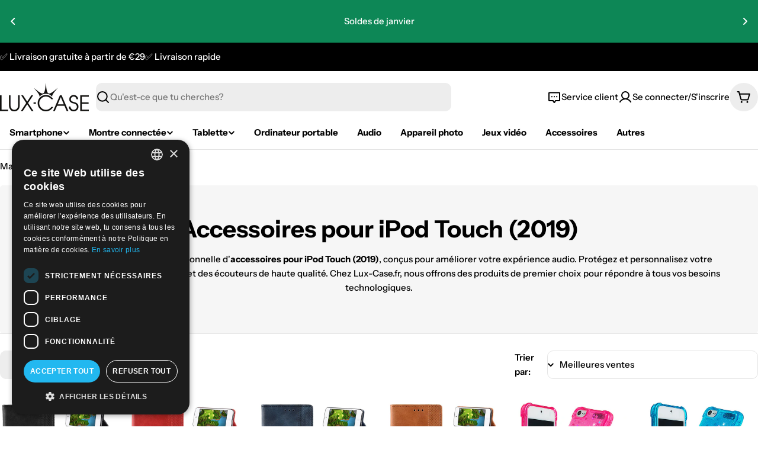

--- FILE ---
content_type: text/html; charset=utf-8
request_url: https://lux-case.fr/collections/audio-apple-ipod-touch-2019
body_size: 46229
content:

<!doctype html>
<html
  class="no-js"
  lang="fr"
  
>
  <head>
    <meta charset="utf-8">
    <meta http-equiv="X-UA-Compatible" content="IE=edge">
    <meta name="viewport" content="width=device-width,initial-scale=1">
    <meta name="theme-color" content="">
    <link rel="canonical" href="https://lux-case.fr/collections/audio-apple-ipod-touch-2019">
    <link rel="preconnect" href="https://cdn.shopify.com" crossorigin><link rel="icon" type="image/png" href="//lux-case.fr/cdn/shop/files/lux-case_logo_square_png_430x_white.png?crop=center&height=32&v=1757471188&width=32"><link rel="preconnect" href="https://fonts.shopifycdn.com" crossorigin><title>iPod Touch (2019) - Coques, Étuis, Films de Protection et Accessoires &ndash; Lux-Case</title>

    
      <meta name="description" content="Découvrez notre sélection exceptionnelle d&#39;accessoires pour iPod Touch (2019), conçus pour améliorer votre expérience audio. Protégez et personnalisez votre appareil avec des coques élégantes et des écouteurs de haute qualité. Chez Lux-Case.fr, nous offrons des produits de premier choix pour répondre à tous vos besoins">
    


<meta property="og:site_name" content="Lux-Case">
<meta property="og:url" content="https://lux-case.fr/collections/audio-apple-ipod-touch-2019">
<meta property="og:title" content="iPod Touch (2019) - Coques, Étuis, Films de Protection et Accessoires">
<meta property="og:type" content="website">
<meta property="og:description" content="Découvrez notre sélection exceptionnelle d&#39;accessoires pour iPod Touch (2019), conçus pour améliorer votre expérience audio. Protégez et personnalisez votre appareil avec des coques élégantes et des écouteurs de haute qualité. Chez Lux-Case.fr, nous offrons des produits de premier choix pour répondre à tous vos besoins"><meta property="og:image" content="http://lux-case.fr/cdn/shop/files/social_media_logo.png?v=1734000513">
  <meta property="og:image:secure_url" content="https://lux-case.fr/cdn/shop/files/social_media_logo.png?v=1734000513">
  <meta property="og:image:width" content="1128">
  <meta property="og:image:height" content="564"><meta name="twitter:card" content="summary_large_image">
<meta name="twitter:title" content="iPod Touch (2019) - Coques, Étuis, Films de Protection et Accessoires">
<meta name="twitter:description" content="Découvrez notre sélection exceptionnelle d&#39;accessoires pour iPod Touch (2019), conçus pour améliorer votre expérience audio. Protégez et personnalisez votre appareil avec des coques élégantes et des écouteurs de haute qualité. Chez Lux-Case.fr, nous offrons des produits de premier choix pour répondre à tous vos besoins">

<style data-shopify>
  @font-face {
  font-family: "Instrument Sans";
  font-weight: 500;
  font-style: normal;
  font-display: swap;
  src: url("//lux-case.fr/cdn/fonts/instrument_sans/instrumentsans_n5.1ce463e1cc056566f977610764d93d4704464858.woff2") format("woff2"),
       url("//lux-case.fr/cdn/fonts/instrument_sans/instrumentsans_n5.9079eb7bba230c9d8d8d3a7d101aa9d9f40b6d14.woff") format("woff");
}

  @font-face {
  font-family: "Instrument Sans";
  font-weight: 500;
  font-style: italic;
  font-display: swap;
  src: url("//lux-case.fr/cdn/fonts/instrument_sans/instrumentsans_i5.d2033775d4997e4dcd0d47ebdd5234b5c14e3f53.woff2") format("woff2"),
       url("//lux-case.fr/cdn/fonts/instrument_sans/instrumentsans_i5.8e3cfa86b65acf809ce72bc4f9b58f185ef6b8c7.woff") format("woff");
}

  @font-face {
  font-family: "Instrument Sans";
  font-weight: 600;
  font-style: normal;
  font-display: swap;
  src: url("//lux-case.fr/cdn/fonts/instrument_sans/instrumentsans_n6.27dc66245013a6f7f317d383a3cc9a0c347fb42d.woff2") format("woff2"),
       url("//lux-case.fr/cdn/fonts/instrument_sans/instrumentsans_n6.1a71efbeeb140ec495af80aad612ad55e19e6d0e.woff") format("woff");
}

  @font-face {
  font-family: "Instrument Sans";
  font-weight: 600;
  font-style: italic;
  font-display: swap;
  src: url("//lux-case.fr/cdn/fonts/instrument_sans/instrumentsans_i6.ba8063f6adfa1e7ffe690cc5efa600a1e0a8ec32.woff2") format("woff2"),
       url("//lux-case.fr/cdn/fonts/instrument_sans/instrumentsans_i6.a5bb29b76a0bb820ddaa9417675a5d0bafaa8c1f.woff") format("woff");
}

  @font-face {
  font-family: "Instrument Sans";
  font-weight: 700;
  font-style: normal;
  font-display: swap;
  src: url("//lux-case.fr/cdn/fonts/instrument_sans/instrumentsans_n7.e4ad9032e203f9a0977786c356573ced65a7419a.woff2") format("woff2"),
       url("//lux-case.fr/cdn/fonts/instrument_sans/instrumentsans_n7.b9e40f166fb7639074ba34738101a9d2990bb41a.woff") format("woff");
}

  @font-face {
  font-family: "Instrument Sans";
  font-weight: 700;
  font-style: italic;
  font-display: swap;
  src: url("//lux-case.fr/cdn/fonts/instrument_sans/instrumentsans_i7.d6063bb5d8f9cbf96eace9e8801697c54f363c6a.woff2") format("woff2"),
       url("//lux-case.fr/cdn/fonts/instrument_sans/instrumentsans_i7.ce33afe63f8198a3ac4261b826b560103542cd36.woff") format("woff");
}

  @font-face {
  font-family: "Instrument Sans";
  font-weight: 700;
  font-style: normal;
  font-display: swap;
  src: url("//lux-case.fr/cdn/fonts/instrument_sans/instrumentsans_n7.e4ad9032e203f9a0977786c356573ced65a7419a.woff2") format("woff2"),
       url("//lux-case.fr/cdn/fonts/instrument_sans/instrumentsans_n7.b9e40f166fb7639074ba34738101a9d2990bb41a.woff") format("woff");
}

  @font-face {
  font-family: "Instrument Sans";
  font-weight: 700;
  font-style: italic;
  font-display: swap;
  src: url("//lux-case.fr/cdn/fonts/instrument_sans/instrumentsans_i7.d6063bb5d8f9cbf96eace9e8801697c54f363c6a.woff2") format("woff2"),
       url("//lux-case.fr/cdn/fonts/instrument_sans/instrumentsans_i7.ce33afe63f8198a3ac4261b826b560103542cd36.woff") format("woff");
}

  @font-face {
  font-family: "Instrument Sans";
  font-weight: 600;
  font-style: normal;
  font-display: swap;
  src: url("//lux-case.fr/cdn/fonts/instrument_sans/instrumentsans_n6.27dc66245013a6f7f317d383a3cc9a0c347fb42d.woff2") format("woff2"),
       url("//lux-case.fr/cdn/fonts/instrument_sans/instrumentsans_n6.1a71efbeeb140ec495af80aad612ad55e19e6d0e.woff") format("woff");
}


  
    :root,
.color-scheme-1 {
      --color-background: 255,255,255;
      --color-secondary-background: 237,237,237;
      --color-primary: 196,48,28;
      --color-text-heading: 0,0,0;
      --color-foreground: 0,0,0;
      --color-subtext: 102,102,102;
      --color-subtext-alpha: 1.0;
      --color-border: 229,229,229;
      --color-border-alpha: 1.0;
      --color-button: 0,0,0;
      --color-button-text: 255,255,255;
      --color-secondary-button: 237,237,237;
      --color-secondary-button-border: 237,237,237;
      --color-secondary-button-text: 0,0,0;
      --color-button-before: ;
      --color-field: 237,237,237;
      --color-field-alpha: 1.0;
      --color-field-text: 0,0,0;
      --color-link: 0,0,0;
      --color-link-hover: 0,0,0;
      --color-product-price-sale: 196,48,28;
      --color-progress-bar: 13,135,86;
      --color-foreground-lighten-60: #666666;
      --color-foreground-lighten-40: #999999;
      --color-foreground-lighten-19: #cfcfcf;
--inputs-border-width: 0px;
        --inputs-search-border-width: 0px;}
    @media (min-width: 768px) {
      body .desktop-color-scheme-1 {
        --color-background: 255,255,255;
      --color-secondary-background: 237,237,237;
      --color-primary: 196,48,28;
      --color-text-heading: 0,0,0;
      --color-foreground: 0,0,0;
      --color-subtext: 102,102,102;
      --color-subtext-alpha: 1.0;
      --color-border: 229,229,229;
      --color-border-alpha: 1.0;
      --color-button: 0,0,0;
      --color-button-text: 255,255,255;
      --color-secondary-button: 237,237,237;
      --color-secondary-button-border: 237,237,237;
      --color-secondary-button-text: 0,0,0;
      --color-button-before: ;
      --color-field: 237,237,237;
      --color-field-alpha: 1.0;
      --color-field-text: 0,0,0;
      --color-link: 0,0,0;
      --color-link-hover: 0,0,0;
      --color-product-price-sale: 196,48,28;
      --color-progress-bar: 13,135,86;
      --color-foreground-lighten-60: #666666;
      --color-foreground-lighten-40: #999999;
      --color-foreground-lighten-19: #cfcfcf;
        color: rgb(var(--color-foreground));
        background-color: rgb(var(--color-background));
      }
    }
    @media (max-width: 767px) {
      body .mobile-color-scheme-1 {
        --color-background: 255,255,255;
      --color-secondary-background: 237,237,237;
      --color-primary: 196,48,28;
      --color-text-heading: 0,0,0;
      --color-foreground: 0,0,0;
      --color-subtext: 102,102,102;
      --color-subtext-alpha: 1.0;
      --color-border: 229,229,229;
      --color-border-alpha: 1.0;
      --color-button: 0,0,0;
      --color-button-text: 255,255,255;
      --color-secondary-button: 237,237,237;
      --color-secondary-button-border: 237,237,237;
      --color-secondary-button-text: 0,0,0;
      --color-button-before: ;
      --color-field: 237,237,237;
      --color-field-alpha: 1.0;
      --color-field-text: 0,0,0;
      --color-link: 0,0,0;
      --color-link-hover: 0,0,0;
      --color-product-price-sale: 196,48,28;
      --color-progress-bar: 13,135,86;
      --color-foreground-lighten-60: #666666;
      --color-foreground-lighten-40: #999999;
      --color-foreground-lighten-19: #cfcfcf;
        color: rgb(var(--color-foreground));
        background-color: rgb(var(--color-background));
      }
    }
  
    
.color-scheme-inverse {
      --color-background: 0,0,0;
      --color-secondary-background: 0,0,0;
      --color-primary: 196,48,28;
      --color-text-heading: 255,255,255;
      --color-foreground: 255,255,255;
      --color-subtext: 255,255,255;
      --color-subtext-alpha: 1.0;
      --color-border: 255,255,255;
      --color-border-alpha: 1.0;
      --color-button: 255,255,255;
      --color-button-text: 0,0,0;
      --color-secondary-button: 255,255,255;
      --color-secondary-button-border: 230,230,230;
      --color-secondary-button-text: 0,0,0;
      --color-button-before: ;
      --color-field: 255,255,255;
      --color-field-alpha: 1.0;
      --color-field-text: 0,0,0;
      --color-link: 255,255,255;
      --color-link-hover: 255,255,255;
      --color-product-price-sale: 196,48,28;
      --color-progress-bar: 13,135,86;
      --color-foreground-lighten-60: #999999;
      --color-foreground-lighten-40: #666666;
      --color-foreground-lighten-19: #303030;
--inputs-border-width: 0px;
        --inputs-search-border-width: 0px;}
    @media (min-width: 768px) {
      body .desktop-color-scheme-inverse {
        --color-background: 0,0,0;
      --color-secondary-background: 0,0,0;
      --color-primary: 196,48,28;
      --color-text-heading: 255,255,255;
      --color-foreground: 255,255,255;
      --color-subtext: 255,255,255;
      --color-subtext-alpha: 1.0;
      --color-border: 255,255,255;
      --color-border-alpha: 1.0;
      --color-button: 255,255,255;
      --color-button-text: 0,0,0;
      --color-secondary-button: 255,255,255;
      --color-secondary-button-border: 230,230,230;
      --color-secondary-button-text: 0,0,0;
      --color-button-before: ;
      --color-field: 255,255,255;
      --color-field-alpha: 1.0;
      --color-field-text: 0,0,0;
      --color-link: 255,255,255;
      --color-link-hover: 255,255,255;
      --color-product-price-sale: 196,48,28;
      --color-progress-bar: 13,135,86;
      --color-foreground-lighten-60: #999999;
      --color-foreground-lighten-40: #666666;
      --color-foreground-lighten-19: #303030;
        color: rgb(var(--color-foreground));
        background-color: rgb(var(--color-background));
      }
    }
    @media (max-width: 767px) {
      body .mobile-color-scheme-inverse {
        --color-background: 0,0,0;
      --color-secondary-background: 0,0,0;
      --color-primary: 196,48,28;
      --color-text-heading: 255,255,255;
      --color-foreground: 255,255,255;
      --color-subtext: 255,255,255;
      --color-subtext-alpha: 1.0;
      --color-border: 255,255,255;
      --color-border-alpha: 1.0;
      --color-button: 255,255,255;
      --color-button-text: 0,0,0;
      --color-secondary-button: 255,255,255;
      --color-secondary-button-border: 230,230,230;
      --color-secondary-button-text: 0,0,0;
      --color-button-before: ;
      --color-field: 255,255,255;
      --color-field-alpha: 1.0;
      --color-field-text: 0,0,0;
      --color-link: 255,255,255;
      --color-link-hover: 255,255,255;
      --color-product-price-sale: 196,48,28;
      --color-progress-bar: 13,135,86;
      --color-foreground-lighten-60: #999999;
      --color-foreground-lighten-40: #666666;
      --color-foreground-lighten-19: #303030;
        color: rgb(var(--color-foreground));
        background-color: rgb(var(--color-background));
      }
    }
  
    
.color-scheme-info {
      --color-background: 240,242,255;
      --color-secondary-background: 247,247,247;
      --color-primary: 196,48,28;
      --color-text-heading: 0,0,0;
      --color-foreground: 0,0,0;
      --color-subtext: 102,102,102;
      --color-subtext-alpha: 1.0;
      --color-border: 229,229,229;
      --color-border-alpha: 1.0;
      --color-button: 0,0,0;
      --color-button-text: 255,255,255;
      --color-secondary-button: 237,237,237;
      --color-secondary-button-border: 237,237,237;
      --color-secondary-button-text: 0,0,0;
      --color-button-before: ;
      --color-field: 245,245,245;
      --color-field-alpha: 1.0;
      --color-field-text: 0,0,0;
      --color-link: 0,0,0;
      --color-link-hover: 0,0,0;
      --color-product-price-sale: 196,48,28;
      --color-progress-bar: 13,135,86;
      --color-foreground-lighten-60: #606166;
      --color-foreground-lighten-40: #909199;
      --color-foreground-lighten-19: #c2c4cf;
--inputs-border-width: 0px;
        --inputs-search-border-width: 0px;}
    @media (min-width: 768px) {
      body .desktop-color-scheme-info {
        --color-background: 240,242,255;
      --color-secondary-background: 247,247,247;
      --color-primary: 196,48,28;
      --color-text-heading: 0,0,0;
      --color-foreground: 0,0,0;
      --color-subtext: 102,102,102;
      --color-subtext-alpha: 1.0;
      --color-border: 229,229,229;
      --color-border-alpha: 1.0;
      --color-button: 0,0,0;
      --color-button-text: 255,255,255;
      --color-secondary-button: 237,237,237;
      --color-secondary-button-border: 237,237,237;
      --color-secondary-button-text: 0,0,0;
      --color-button-before: ;
      --color-field: 245,245,245;
      --color-field-alpha: 1.0;
      --color-field-text: 0,0,0;
      --color-link: 0,0,0;
      --color-link-hover: 0,0,0;
      --color-product-price-sale: 196,48,28;
      --color-progress-bar: 13,135,86;
      --color-foreground-lighten-60: #606166;
      --color-foreground-lighten-40: #909199;
      --color-foreground-lighten-19: #c2c4cf;
        color: rgb(var(--color-foreground));
        background-color: rgb(var(--color-background));
      }
    }
    @media (max-width: 767px) {
      body .mobile-color-scheme-info {
        --color-background: 240,242,255;
      --color-secondary-background: 247,247,247;
      --color-primary: 196,48,28;
      --color-text-heading: 0,0,0;
      --color-foreground: 0,0,0;
      --color-subtext: 102,102,102;
      --color-subtext-alpha: 1.0;
      --color-border: 229,229,229;
      --color-border-alpha: 1.0;
      --color-button: 0,0,0;
      --color-button-text: 255,255,255;
      --color-secondary-button: 237,237,237;
      --color-secondary-button-border: 237,237,237;
      --color-secondary-button-text: 0,0,0;
      --color-button-before: ;
      --color-field: 245,245,245;
      --color-field-alpha: 1.0;
      --color-field-text: 0,0,0;
      --color-link: 0,0,0;
      --color-link-hover: 0,0,0;
      --color-product-price-sale: 196,48,28;
      --color-progress-bar: 13,135,86;
      --color-foreground-lighten-60: #606166;
      --color-foreground-lighten-40: #909199;
      --color-foreground-lighten-19: #c2c4cf;
        color: rgb(var(--color-foreground));
        background-color: rgb(var(--color-background));
      }
    }
  
    
.color-scheme-2 {
      --color-background: 29,52,154;
      --color-secondary-background: 245,245,245;
      --color-primary: 196,48,28;
      --color-text-heading: 255,255,255;
      --color-foreground: 255,255,255;
      --color-subtext: 255,255,255;
      --color-subtext-alpha: 1.0;
      --color-border: 229,229,229;
      --color-border-alpha: 1.0;
      --color-button: 255,255,255;
      --color-button-text: 0,0,0;
      --color-secondary-button: 255,255,255;
      --color-secondary-button-border: 255,255,255;
      --color-secondary-button-text: 0,0,0;
      --color-button-before: ;
      --color-field: 245,245,245;
      --color-field-alpha: 1.0;
      --color-field-text: 0,0,0;
      --color-link: 255,255,255;
      --color-link-hover: 255,255,255;
      --color-product-price-sale: 196,48,28;
      --color-progress-bar: 13,135,86;
      --color-foreground-lighten-60: #a5aed7;
      --color-foreground-lighten-40: #7785c2;
      --color-foreground-lighten-19: #485bad;
--inputs-border-width: 0px;
        --inputs-search-border-width: 0px;}
    @media (min-width: 768px) {
      body .desktop-color-scheme-2 {
        --color-background: 29,52,154;
      --color-secondary-background: 245,245,245;
      --color-primary: 196,48,28;
      --color-text-heading: 255,255,255;
      --color-foreground: 255,255,255;
      --color-subtext: 255,255,255;
      --color-subtext-alpha: 1.0;
      --color-border: 229,229,229;
      --color-border-alpha: 1.0;
      --color-button: 255,255,255;
      --color-button-text: 0,0,0;
      --color-secondary-button: 255,255,255;
      --color-secondary-button-border: 255,255,255;
      --color-secondary-button-text: 0,0,0;
      --color-button-before: ;
      --color-field: 245,245,245;
      --color-field-alpha: 1.0;
      --color-field-text: 0,0,0;
      --color-link: 255,255,255;
      --color-link-hover: 255,255,255;
      --color-product-price-sale: 196,48,28;
      --color-progress-bar: 13,135,86;
      --color-foreground-lighten-60: #a5aed7;
      --color-foreground-lighten-40: #7785c2;
      --color-foreground-lighten-19: #485bad;
        color: rgb(var(--color-foreground));
        background-color: rgb(var(--color-background));
      }
    }
    @media (max-width: 767px) {
      body .mobile-color-scheme-2 {
        --color-background: 29,52,154;
      --color-secondary-background: 245,245,245;
      --color-primary: 196,48,28;
      --color-text-heading: 255,255,255;
      --color-foreground: 255,255,255;
      --color-subtext: 255,255,255;
      --color-subtext-alpha: 1.0;
      --color-border: 229,229,229;
      --color-border-alpha: 1.0;
      --color-button: 255,255,255;
      --color-button-text: 0,0,0;
      --color-secondary-button: 255,255,255;
      --color-secondary-button-border: 255,255,255;
      --color-secondary-button-text: 0,0,0;
      --color-button-before: ;
      --color-field: 245,245,245;
      --color-field-alpha: 1.0;
      --color-field-text: 0,0,0;
      --color-link: 255,255,255;
      --color-link-hover: 255,255,255;
      --color-product-price-sale: 196,48,28;
      --color-progress-bar: 13,135,86;
      --color-foreground-lighten-60: #a5aed7;
      --color-foreground-lighten-40: #7785c2;
      --color-foreground-lighten-19: #485bad;
        color: rgb(var(--color-foreground));
        background-color: rgb(var(--color-background));
      }
    }
  
    
.color-scheme-3 {
      --color-background: 244,246,145;
      --color-secondary-background: 247,247,247;
      --color-primary: 196,48,28;
      --color-text-heading: 0,0,0;
      --color-foreground: 0,0,0;
      --color-subtext: 102,102,102;
      --color-subtext-alpha: 1.0;
      --color-border: 247,247,247;
      --color-border-alpha: 1.0;
      --color-button: 0,0,0;
      --color-button-text: 255,255,255;
      --color-secondary-button: 244,246,145;
      --color-secondary-button-border: 0,0,0;
      --color-secondary-button-text: 0,0,0;
      --color-button-before: ;
      --color-field: 255,255,255;
      --color-field-alpha: 1.0;
      --color-field-text: 0,0,0;
      --color-link: 0,0,0;
      --color-link-hover: 0,0,0;
      --color-product-price-sale: 196,48,28;
      --color-progress-bar: 13,135,86;
      --color-foreground-lighten-60: #62623a;
      --color-foreground-lighten-40: #929457;
      --color-foreground-lighten-19: #c6c775;
--inputs-border-width: 0px;
        --inputs-search-border-width: 0px;}
    @media (min-width: 768px) {
      body .desktop-color-scheme-3 {
        --color-background: 244,246,145;
      --color-secondary-background: 247,247,247;
      --color-primary: 196,48,28;
      --color-text-heading: 0,0,0;
      --color-foreground: 0,0,0;
      --color-subtext: 102,102,102;
      --color-subtext-alpha: 1.0;
      --color-border: 247,247,247;
      --color-border-alpha: 1.0;
      --color-button: 0,0,0;
      --color-button-text: 255,255,255;
      --color-secondary-button: 244,246,145;
      --color-secondary-button-border: 0,0,0;
      --color-secondary-button-text: 0,0,0;
      --color-button-before: ;
      --color-field: 255,255,255;
      --color-field-alpha: 1.0;
      --color-field-text: 0,0,0;
      --color-link: 0,0,0;
      --color-link-hover: 0,0,0;
      --color-product-price-sale: 196,48,28;
      --color-progress-bar: 13,135,86;
      --color-foreground-lighten-60: #62623a;
      --color-foreground-lighten-40: #929457;
      --color-foreground-lighten-19: #c6c775;
        color: rgb(var(--color-foreground));
        background-color: rgb(var(--color-background));
      }
    }
    @media (max-width: 767px) {
      body .mobile-color-scheme-3 {
        --color-background: 244,246,145;
      --color-secondary-background: 247,247,247;
      --color-primary: 196,48,28;
      --color-text-heading: 0,0,0;
      --color-foreground: 0,0,0;
      --color-subtext: 102,102,102;
      --color-subtext-alpha: 1.0;
      --color-border: 247,247,247;
      --color-border-alpha: 1.0;
      --color-button: 0,0,0;
      --color-button-text: 255,255,255;
      --color-secondary-button: 244,246,145;
      --color-secondary-button-border: 0,0,0;
      --color-secondary-button-text: 0,0,0;
      --color-button-before: ;
      --color-field: 255,255,255;
      --color-field-alpha: 1.0;
      --color-field-text: 0,0,0;
      --color-link: 0,0,0;
      --color-link-hover: 0,0,0;
      --color-product-price-sale: 196,48,28;
      --color-progress-bar: 13,135,86;
      --color-foreground-lighten-60: #62623a;
      --color-foreground-lighten-40: #929457;
      --color-foreground-lighten-19: #c6c775;
        color: rgb(var(--color-foreground));
        background-color: rgb(var(--color-background));
      }
    }
  
    
.color-scheme-4 {
      --color-background: 245,226,226;
      --color-secondary-background: 247,247,247;
      --color-primary: 196,48,28;
      --color-text-heading: 0,0,0;
      --color-foreground: 0,0,0;
      --color-subtext: 102,102,102;
      --color-subtext-alpha: 1.0;
      --color-border: 230,230,230;
      --color-border-alpha: 1.0;
      --color-button: 0,0,0;
      --color-button-text: 255,255,255;
      --color-secondary-button: 233,233,233;
      --color-secondary-button-border: 233,233,233;
      --color-secondary-button-text: 0,0,0;
      --color-button-before: ;
      --color-field: 245,245,245;
      --color-field-alpha: 1.0;
      --color-field-text: 0,0,0;
      --color-link: 0,0,0;
      --color-link-hover: 0,0,0;
      --color-product-price-sale: 196,48,28;
      --color-progress-bar: 13,135,86;
      --color-foreground-lighten-60: #625a5a;
      --color-foreground-lighten-40: #938888;
      --color-foreground-lighten-19: #c6b7b7;
--inputs-border-width: 0px;
        --inputs-search-border-width: 0px;}
    @media (min-width: 768px) {
      body .desktop-color-scheme-4 {
        --color-background: 245,226,226;
      --color-secondary-background: 247,247,247;
      --color-primary: 196,48,28;
      --color-text-heading: 0,0,0;
      --color-foreground: 0,0,0;
      --color-subtext: 102,102,102;
      --color-subtext-alpha: 1.0;
      --color-border: 230,230,230;
      --color-border-alpha: 1.0;
      --color-button: 0,0,0;
      --color-button-text: 255,255,255;
      --color-secondary-button: 233,233,233;
      --color-secondary-button-border: 233,233,233;
      --color-secondary-button-text: 0,0,0;
      --color-button-before: ;
      --color-field: 245,245,245;
      --color-field-alpha: 1.0;
      --color-field-text: 0,0,0;
      --color-link: 0,0,0;
      --color-link-hover: 0,0,0;
      --color-product-price-sale: 196,48,28;
      --color-progress-bar: 13,135,86;
      --color-foreground-lighten-60: #625a5a;
      --color-foreground-lighten-40: #938888;
      --color-foreground-lighten-19: #c6b7b7;
        color: rgb(var(--color-foreground));
        background-color: rgb(var(--color-background));
      }
    }
    @media (max-width: 767px) {
      body .mobile-color-scheme-4 {
        --color-background: 245,226,226;
      --color-secondary-background: 247,247,247;
      --color-primary: 196,48,28;
      --color-text-heading: 0,0,0;
      --color-foreground: 0,0,0;
      --color-subtext: 102,102,102;
      --color-subtext-alpha: 1.0;
      --color-border: 230,230,230;
      --color-border-alpha: 1.0;
      --color-button: 0,0,0;
      --color-button-text: 255,255,255;
      --color-secondary-button: 233,233,233;
      --color-secondary-button-border: 233,233,233;
      --color-secondary-button-text: 0,0,0;
      --color-button-before: ;
      --color-field: 245,245,245;
      --color-field-alpha: 1.0;
      --color-field-text: 0,0,0;
      --color-link: 0,0,0;
      --color-link-hover: 0,0,0;
      --color-product-price-sale: 196,48,28;
      --color-progress-bar: 13,135,86;
      --color-foreground-lighten-60: #625a5a;
      --color-foreground-lighten-40: #938888;
      --color-foreground-lighten-19: #c6b7b7;
        color: rgb(var(--color-foreground));
        background-color: rgb(var(--color-background));
      }
    }
  
    
.color-scheme-6 {
      --color-background: 224,239,228;
      --color-secondary-background: 243,238,234;
      --color-primary: 196,48,28;
      --color-text-heading: 0,0,0;
      --color-foreground: 0,0,0;
      --color-subtext: 102,102,102;
      --color-subtext-alpha: 1.0;
      --color-border: 198,191,177;
      --color-border-alpha: 1.0;
      --color-button: 0,0,0;
      --color-button-text: 255,255,255;
      --color-secondary-button: 255,255,255;
      --color-secondary-button-border: 230,230,230;
      --color-secondary-button-text: 0,0,0;
      --color-button-before: ;
      --color-field: 255,255,255;
      --color-field-alpha: 1.0;
      --color-field-text: 0,0,0;
      --color-link: 0,0,0;
      --color-link-hover: 0,0,0;
      --color-product-price-sale: 196,48,28;
      --color-progress-bar: 13,135,86;
      --color-foreground-lighten-60: #5a605b;
      --color-foreground-lighten-40: #868f89;
      --color-foreground-lighten-19: #b5c2b9;
--inputs-border-width: 0px;
        --inputs-search-border-width: 0px;}
    @media (min-width: 768px) {
      body .desktop-color-scheme-6 {
        --color-background: 224,239,228;
      --color-secondary-background: 243,238,234;
      --color-primary: 196,48,28;
      --color-text-heading: 0,0,0;
      --color-foreground: 0,0,0;
      --color-subtext: 102,102,102;
      --color-subtext-alpha: 1.0;
      --color-border: 198,191,177;
      --color-border-alpha: 1.0;
      --color-button: 0,0,0;
      --color-button-text: 255,255,255;
      --color-secondary-button: 255,255,255;
      --color-secondary-button-border: 230,230,230;
      --color-secondary-button-text: 0,0,0;
      --color-button-before: ;
      --color-field: 255,255,255;
      --color-field-alpha: 1.0;
      --color-field-text: 0,0,0;
      --color-link: 0,0,0;
      --color-link-hover: 0,0,0;
      --color-product-price-sale: 196,48,28;
      --color-progress-bar: 13,135,86;
      --color-foreground-lighten-60: #5a605b;
      --color-foreground-lighten-40: #868f89;
      --color-foreground-lighten-19: #b5c2b9;
        color: rgb(var(--color-foreground));
        background-color: rgb(var(--color-background));
      }
    }
    @media (max-width: 767px) {
      body .mobile-color-scheme-6 {
        --color-background: 224,239,228;
      --color-secondary-background: 243,238,234;
      --color-primary: 196,48,28;
      --color-text-heading: 0,0,0;
      --color-foreground: 0,0,0;
      --color-subtext: 102,102,102;
      --color-subtext-alpha: 1.0;
      --color-border: 198,191,177;
      --color-border-alpha: 1.0;
      --color-button: 0,0,0;
      --color-button-text: 255,255,255;
      --color-secondary-button: 255,255,255;
      --color-secondary-button-border: 230,230,230;
      --color-secondary-button-text: 0,0,0;
      --color-button-before: ;
      --color-field: 255,255,255;
      --color-field-alpha: 1.0;
      --color-field-text: 0,0,0;
      --color-link: 0,0,0;
      --color-link-hover: 0,0,0;
      --color-product-price-sale: 196,48,28;
      --color-progress-bar: 13,135,86;
      --color-foreground-lighten-60: #5a605b;
      --color-foreground-lighten-40: #868f89;
      --color-foreground-lighten-19: #b5c2b9;
        color: rgb(var(--color-foreground));
        background-color: rgb(var(--color-background));
      }
    }
  
    
.color-scheme-7 {
      --color-background: 219,225,255;
      --color-secondary-background: 233,233,233;
      --color-primary: 196,48,28;
      --color-text-heading: 0,0,0;
      --color-foreground: 0,0,0;
      --color-subtext: 102,102,102;
      --color-subtext-alpha: 1.0;
      --color-border: 230,230,230;
      --color-border-alpha: 1.0;
      --color-button: 0,0,0;
      --color-button-text: 255,255,255;
      --color-secondary-button: 233,233,233;
      --color-secondary-button-border: 233,233,233;
      --color-secondary-button-text: 0,0,0;
      --color-button-before: ;
      --color-field: 245,245,245;
      --color-field-alpha: 1.0;
      --color-field-text: 0,0,0;
      --color-link: 0,0,0;
      --color-link-hover: 0,0,0;
      --color-product-price-sale: 196,48,28;
      --color-progress-bar: 13,135,86;
      --color-foreground-lighten-60: #585a66;
      --color-foreground-lighten-40: #838799;
      --color-foreground-lighten-19: #b1b6cf;
--inputs-border-width: 0px;
        --inputs-search-border-width: 0px;}
    @media (min-width: 768px) {
      body .desktop-color-scheme-7 {
        --color-background: 219,225,255;
      --color-secondary-background: 233,233,233;
      --color-primary: 196,48,28;
      --color-text-heading: 0,0,0;
      --color-foreground: 0,0,0;
      --color-subtext: 102,102,102;
      --color-subtext-alpha: 1.0;
      --color-border: 230,230,230;
      --color-border-alpha: 1.0;
      --color-button: 0,0,0;
      --color-button-text: 255,255,255;
      --color-secondary-button: 233,233,233;
      --color-secondary-button-border: 233,233,233;
      --color-secondary-button-text: 0,0,0;
      --color-button-before: ;
      --color-field: 245,245,245;
      --color-field-alpha: 1.0;
      --color-field-text: 0,0,0;
      --color-link: 0,0,0;
      --color-link-hover: 0,0,0;
      --color-product-price-sale: 196,48,28;
      --color-progress-bar: 13,135,86;
      --color-foreground-lighten-60: #585a66;
      --color-foreground-lighten-40: #838799;
      --color-foreground-lighten-19: #b1b6cf;
        color: rgb(var(--color-foreground));
        background-color: rgb(var(--color-background));
      }
    }
    @media (max-width: 767px) {
      body .mobile-color-scheme-7 {
        --color-background: 219,225,255;
      --color-secondary-background: 233,233,233;
      --color-primary: 196,48,28;
      --color-text-heading: 0,0,0;
      --color-foreground: 0,0,0;
      --color-subtext: 102,102,102;
      --color-subtext-alpha: 1.0;
      --color-border: 230,230,230;
      --color-border-alpha: 1.0;
      --color-button: 0,0,0;
      --color-button-text: 255,255,255;
      --color-secondary-button: 233,233,233;
      --color-secondary-button-border: 233,233,233;
      --color-secondary-button-text: 0,0,0;
      --color-button-before: ;
      --color-field: 245,245,245;
      --color-field-alpha: 1.0;
      --color-field-text: 0,0,0;
      --color-link: 0,0,0;
      --color-link-hover: 0,0,0;
      --color-product-price-sale: 196,48,28;
      --color-progress-bar: 13,135,86;
      --color-foreground-lighten-60: #585a66;
      --color-foreground-lighten-40: #838799;
      --color-foreground-lighten-19: #b1b6cf;
        color: rgb(var(--color-foreground));
        background-color: rgb(var(--color-background));
      }
    }
  
    
.color-scheme-8 {
      --color-background: 196,48,28;
      --color-secondary-background: 247,247,247;
      --color-primary: 196,48,28;
      --color-text-heading: 255,255,255;
      --color-foreground: 255,255,255;
      --color-subtext: 255,255,255;
      --color-subtext-alpha: 1.0;
      --color-border: 230,230,230;
      --color-border-alpha: 1.0;
      --color-button: 255,255,255;
      --color-button-text: 0,0,0;
      --color-secondary-button: 196,48,28;
      --color-secondary-button-border: 255,255,255;
      --color-secondary-button-text: 255,255,255;
      --color-button-before: ;
      --color-field: 245,245,245;
      --color-field-alpha: 1.0;
      --color-field-text: 0,0,0;
      --color-link: 255,255,255;
      --color-link-hover: 255,255,255;
      --color-product-price-sale: 196,48,28;
      --color-progress-bar: 13,135,86;
      --color-foreground-lighten-60: #e7aca4;
      --color-foreground-lighten-40: #dc8377;
      --color-foreground-lighten-19: #cf5747;
--inputs-border-width: 0px;
        --inputs-search-border-width: 0px;}
    @media (min-width: 768px) {
      body .desktop-color-scheme-8 {
        --color-background: 196,48,28;
      --color-secondary-background: 247,247,247;
      --color-primary: 196,48,28;
      --color-text-heading: 255,255,255;
      --color-foreground: 255,255,255;
      --color-subtext: 255,255,255;
      --color-subtext-alpha: 1.0;
      --color-border: 230,230,230;
      --color-border-alpha: 1.0;
      --color-button: 255,255,255;
      --color-button-text: 0,0,0;
      --color-secondary-button: 196,48,28;
      --color-secondary-button-border: 255,255,255;
      --color-secondary-button-text: 255,255,255;
      --color-button-before: ;
      --color-field: 245,245,245;
      --color-field-alpha: 1.0;
      --color-field-text: 0,0,0;
      --color-link: 255,255,255;
      --color-link-hover: 255,255,255;
      --color-product-price-sale: 196,48,28;
      --color-progress-bar: 13,135,86;
      --color-foreground-lighten-60: #e7aca4;
      --color-foreground-lighten-40: #dc8377;
      --color-foreground-lighten-19: #cf5747;
        color: rgb(var(--color-foreground));
        background-color: rgb(var(--color-background));
      }
    }
    @media (max-width: 767px) {
      body .mobile-color-scheme-8 {
        --color-background: 196,48,28;
      --color-secondary-background: 247,247,247;
      --color-primary: 196,48,28;
      --color-text-heading: 255,255,255;
      --color-foreground: 255,255,255;
      --color-subtext: 255,255,255;
      --color-subtext-alpha: 1.0;
      --color-border: 230,230,230;
      --color-border-alpha: 1.0;
      --color-button: 255,255,255;
      --color-button-text: 0,0,0;
      --color-secondary-button: 196,48,28;
      --color-secondary-button-border: 255,255,255;
      --color-secondary-button-text: 255,255,255;
      --color-button-before: ;
      --color-field: 245,245,245;
      --color-field-alpha: 1.0;
      --color-field-text: 0,0,0;
      --color-link: 255,255,255;
      --color-link-hover: 255,255,255;
      --color-product-price-sale: 196,48,28;
      --color-progress-bar: 13,135,86;
      --color-foreground-lighten-60: #e7aca4;
      --color-foreground-lighten-40: #dc8377;
      --color-foreground-lighten-19: #cf5747;
        color: rgb(var(--color-foreground));
        background-color: rgb(var(--color-background));
      }
    }
  
    
.color-scheme-9 {
      --color-background: 255,255,255;
      --color-secondary-background: 237,237,237;
      --color-primary: 196,48,28;
      --color-text-heading: 0,0,0;
      --color-foreground: 0,0,0;
      --color-subtext: 102,102,102;
      --color-subtext-alpha: 1.0;
      --color-border: 229,229,229;
      --color-border-alpha: 1.0;
      --color-button: 244,246,145;
      --color-button-text: 0,0,0;
      --color-secondary-button: 237,237,237;
      --color-secondary-button-border: 237,237,237;
      --color-secondary-button-text: 0,0,0;
      --color-button-before: ;
      --color-field: 237,237,237;
      --color-field-alpha: 1.0;
      --color-field-text: 0,0,0;
      --color-link: 0,0,0;
      --color-link-hover: 0,0,0;
      --color-product-price-sale: 196,48,28;
      --color-progress-bar: 13,135,86;
      --color-foreground-lighten-60: #666666;
      --color-foreground-lighten-40: #999999;
      --color-foreground-lighten-19: #cfcfcf;
--inputs-border-width: 0px;
        --inputs-search-border-width: 0px;}
    @media (min-width: 768px) {
      body .desktop-color-scheme-9 {
        --color-background: 255,255,255;
      --color-secondary-background: 237,237,237;
      --color-primary: 196,48,28;
      --color-text-heading: 0,0,0;
      --color-foreground: 0,0,0;
      --color-subtext: 102,102,102;
      --color-subtext-alpha: 1.0;
      --color-border: 229,229,229;
      --color-border-alpha: 1.0;
      --color-button: 244,246,145;
      --color-button-text: 0,0,0;
      --color-secondary-button: 237,237,237;
      --color-secondary-button-border: 237,237,237;
      --color-secondary-button-text: 0,0,0;
      --color-button-before: ;
      --color-field: 237,237,237;
      --color-field-alpha: 1.0;
      --color-field-text: 0,0,0;
      --color-link: 0,0,0;
      --color-link-hover: 0,0,0;
      --color-product-price-sale: 196,48,28;
      --color-progress-bar: 13,135,86;
      --color-foreground-lighten-60: #666666;
      --color-foreground-lighten-40: #999999;
      --color-foreground-lighten-19: #cfcfcf;
        color: rgb(var(--color-foreground));
        background-color: rgb(var(--color-background));
      }
    }
    @media (max-width: 767px) {
      body .mobile-color-scheme-9 {
        --color-background: 255,255,255;
      --color-secondary-background: 237,237,237;
      --color-primary: 196,48,28;
      --color-text-heading: 0,0,0;
      --color-foreground: 0,0,0;
      --color-subtext: 102,102,102;
      --color-subtext-alpha: 1.0;
      --color-border: 229,229,229;
      --color-border-alpha: 1.0;
      --color-button: 244,246,145;
      --color-button-text: 0,0,0;
      --color-secondary-button: 237,237,237;
      --color-secondary-button-border: 237,237,237;
      --color-secondary-button-text: 0,0,0;
      --color-button-before: ;
      --color-field: 237,237,237;
      --color-field-alpha: 1.0;
      --color-field-text: 0,0,0;
      --color-link: 0,0,0;
      --color-link-hover: 0,0,0;
      --color-product-price-sale: 196,48,28;
      --color-progress-bar: 13,135,86;
      --color-foreground-lighten-60: #666666;
      --color-foreground-lighten-40: #999999;
      --color-foreground-lighten-19: #cfcfcf;
        color: rgb(var(--color-foreground));
        background-color: rgb(var(--color-background));
      }
    }
  
    
.color-scheme-10 {
      --color-background: 246,246,246;
      --color-secondary-background: 237,237,237;
      --color-primary: 196,48,28;
      --color-text-heading: 0,0,0;
      --color-foreground: 0,0,0;
      --color-subtext: 102,102,102;
      --color-subtext-alpha: 1.0;
      --color-border: 229,229,229;
      --color-border-alpha: 1.0;
      --color-button: 0,0,0;
      --color-button-text: 255,255,255;
      --color-secondary-button: 237,237,237;
      --color-secondary-button-border: 237,237,237;
      --color-secondary-button-text: 0,0,0;
      --color-button-before: ;
      --color-field: 237,237,237;
      --color-field-alpha: 1.0;
      --color-field-text: 0,0,0;
      --color-link: 0,0,0;
      --color-link-hover: 0,0,0;
      --color-product-price-sale: 196,48,28;
      --color-progress-bar: 13,135,86;
      --color-foreground-lighten-60: #626262;
      --color-foreground-lighten-40: #949494;
      --color-foreground-lighten-19: #c7c7c7;
--inputs-border-width: 0px;
        --inputs-search-border-width: 0px;}
    @media (min-width: 768px) {
      body .desktop-color-scheme-10 {
        --color-background: 246,246,246;
      --color-secondary-background: 237,237,237;
      --color-primary: 196,48,28;
      --color-text-heading: 0,0,0;
      --color-foreground: 0,0,0;
      --color-subtext: 102,102,102;
      --color-subtext-alpha: 1.0;
      --color-border: 229,229,229;
      --color-border-alpha: 1.0;
      --color-button: 0,0,0;
      --color-button-text: 255,255,255;
      --color-secondary-button: 237,237,237;
      --color-secondary-button-border: 237,237,237;
      --color-secondary-button-text: 0,0,0;
      --color-button-before: ;
      --color-field: 237,237,237;
      --color-field-alpha: 1.0;
      --color-field-text: 0,0,0;
      --color-link: 0,0,0;
      --color-link-hover: 0,0,0;
      --color-product-price-sale: 196,48,28;
      --color-progress-bar: 13,135,86;
      --color-foreground-lighten-60: #626262;
      --color-foreground-lighten-40: #949494;
      --color-foreground-lighten-19: #c7c7c7;
        color: rgb(var(--color-foreground));
        background-color: rgb(var(--color-background));
      }
    }
    @media (max-width: 767px) {
      body .mobile-color-scheme-10 {
        --color-background: 246,246,246;
      --color-secondary-background: 237,237,237;
      --color-primary: 196,48,28;
      --color-text-heading: 0,0,0;
      --color-foreground: 0,0,0;
      --color-subtext: 102,102,102;
      --color-subtext-alpha: 1.0;
      --color-border: 229,229,229;
      --color-border-alpha: 1.0;
      --color-button: 0,0,0;
      --color-button-text: 255,255,255;
      --color-secondary-button: 237,237,237;
      --color-secondary-button-border: 237,237,237;
      --color-secondary-button-text: 0,0,0;
      --color-button-before: ;
      --color-field: 237,237,237;
      --color-field-alpha: 1.0;
      --color-field-text: 0,0,0;
      --color-link: 0,0,0;
      --color-link-hover: 0,0,0;
      --color-product-price-sale: 196,48,28;
      --color-progress-bar: 13,135,86;
      --color-foreground-lighten-60: #626262;
      --color-foreground-lighten-40: #949494;
      --color-foreground-lighten-19: #c7c7c7;
        color: rgb(var(--color-foreground));
        background-color: rgb(var(--color-background));
      }
    }
  
    
.color-scheme-11 {
      --color-background: 246,246,246;
      --color-secondary-background: 237,237,237;
      --color-primary: 196,48,28;
      --color-text-heading: 7,40,53;
      --color-foreground: 7,40,53;
      --color-subtext: 81,105,113;
      --color-subtext-alpha: 1.0;
      --color-border: 81,105,113;
      --color-border-alpha: 1.0;
      --color-button: 7,40,53;
      --color-button-text: 255,255,255;
      --color-secondary-button: 237,237,237;
      --color-secondary-button-border: 237,237,237;
      --color-secondary-button-text: 7,40,53;
      --color-button-before: ;
      --color-field: 255,255,255;
      --color-field-alpha: 1.0;
      --color-field-text: 7,40,53;
      --color-link: 7,40,53;
      --color-link-hover: 7,40,53;
      --color-product-price-sale: 196,48,28;
      --color-progress-bar: 13,135,86;
      --color-foreground-lighten-60: #677a82;
      --color-foreground-lighten-40: #96a4a9;
      --color-foreground-lighten-19: #c9cfd1;
--inputs-border-width: 0px;
        --inputs-search-border-width: 0px;}
    @media (min-width: 768px) {
      body .desktop-color-scheme-11 {
        --color-background: 246,246,246;
      --color-secondary-background: 237,237,237;
      --color-primary: 196,48,28;
      --color-text-heading: 7,40,53;
      --color-foreground: 7,40,53;
      --color-subtext: 81,105,113;
      --color-subtext-alpha: 1.0;
      --color-border: 81,105,113;
      --color-border-alpha: 1.0;
      --color-button: 7,40,53;
      --color-button-text: 255,255,255;
      --color-secondary-button: 237,237,237;
      --color-secondary-button-border: 237,237,237;
      --color-secondary-button-text: 7,40,53;
      --color-button-before: ;
      --color-field: 255,255,255;
      --color-field-alpha: 1.0;
      --color-field-text: 7,40,53;
      --color-link: 7,40,53;
      --color-link-hover: 7,40,53;
      --color-product-price-sale: 196,48,28;
      --color-progress-bar: 13,135,86;
      --color-foreground-lighten-60: #677a82;
      --color-foreground-lighten-40: #96a4a9;
      --color-foreground-lighten-19: #c9cfd1;
        color: rgb(var(--color-foreground));
        background-color: rgb(var(--color-background));
      }
    }
    @media (max-width: 767px) {
      body .mobile-color-scheme-11 {
        --color-background: 246,246,246;
      --color-secondary-background: 237,237,237;
      --color-primary: 196,48,28;
      --color-text-heading: 7,40,53;
      --color-foreground: 7,40,53;
      --color-subtext: 81,105,113;
      --color-subtext-alpha: 1.0;
      --color-border: 81,105,113;
      --color-border-alpha: 1.0;
      --color-button: 7,40,53;
      --color-button-text: 255,255,255;
      --color-secondary-button: 237,237,237;
      --color-secondary-button-border: 237,237,237;
      --color-secondary-button-text: 7,40,53;
      --color-button-before: ;
      --color-field: 255,255,255;
      --color-field-alpha: 1.0;
      --color-field-text: 7,40,53;
      --color-link: 7,40,53;
      --color-link-hover: 7,40,53;
      --color-product-price-sale: 196,48,28;
      --color-progress-bar: 13,135,86;
      --color-foreground-lighten-60: #677a82;
      --color-foreground-lighten-40: #96a4a9;
      --color-foreground-lighten-19: #c9cfd1;
        color: rgb(var(--color-foreground));
        background-color: rgb(var(--color-background));
      }
    }
  
    
.color-scheme-12 {
      --color-background: 255,255,255;
      --color-secondary-background: 237,237,237;
      --color-primary: 196,48,28;
      --color-text-heading: 7,40,53;
      --color-foreground: 7,40,53;
      --color-subtext: 81,105,113;
      --color-subtext-alpha: 1.0;
      --color-border: 81,105,113;
      --color-border-alpha: 1.0;
      --color-button: 196,48,28;
      --color-button-text: 255,255,255;
      --color-secondary-button: 237,237,237;
      --color-secondary-button-border: 237,237,237;
      --color-secondary-button-text: 7,40,53;
      --color-button-before: ;
      --color-field: 255,255,255;
      --color-field-alpha: 1.0;
      --color-field-text: 7,40,53;
      --color-link: 7,40,53;
      --color-link-hover: 7,40,53;
      --color-product-price-sale: 196,48,28;
      --color-progress-bar: 13,135,86;
      --color-foreground-lighten-60: #6a7e86;
      --color-foreground-lighten-40: #9ca9ae;
      --color-foreground-lighten-19: #d0d6d9;
--inputs-border-width: 1px;
        --inputs-search-border-width: 2px;}
    @media (min-width: 768px) {
      body .desktop-color-scheme-12 {
        --color-background: 255,255,255;
      --color-secondary-background: 237,237,237;
      --color-primary: 196,48,28;
      --color-text-heading: 7,40,53;
      --color-foreground: 7,40,53;
      --color-subtext: 81,105,113;
      --color-subtext-alpha: 1.0;
      --color-border: 81,105,113;
      --color-border-alpha: 1.0;
      --color-button: 196,48,28;
      --color-button-text: 255,255,255;
      --color-secondary-button: 237,237,237;
      --color-secondary-button-border: 237,237,237;
      --color-secondary-button-text: 7,40,53;
      --color-button-before: ;
      --color-field: 255,255,255;
      --color-field-alpha: 1.0;
      --color-field-text: 7,40,53;
      --color-link: 7,40,53;
      --color-link-hover: 7,40,53;
      --color-product-price-sale: 196,48,28;
      --color-progress-bar: 13,135,86;
      --color-foreground-lighten-60: #6a7e86;
      --color-foreground-lighten-40: #9ca9ae;
      --color-foreground-lighten-19: #d0d6d9;
        color: rgb(var(--color-foreground));
        background-color: rgb(var(--color-background));
      }
    }
    @media (max-width: 767px) {
      body .mobile-color-scheme-12 {
        --color-background: 255,255,255;
      --color-secondary-background: 237,237,237;
      --color-primary: 196,48,28;
      --color-text-heading: 7,40,53;
      --color-foreground: 7,40,53;
      --color-subtext: 81,105,113;
      --color-subtext-alpha: 1.0;
      --color-border: 81,105,113;
      --color-border-alpha: 1.0;
      --color-button: 196,48,28;
      --color-button-text: 255,255,255;
      --color-secondary-button: 237,237,237;
      --color-secondary-button-border: 237,237,237;
      --color-secondary-button-text: 7,40,53;
      --color-button-before: ;
      --color-field: 255,255,255;
      --color-field-alpha: 1.0;
      --color-field-text: 7,40,53;
      --color-link: 7,40,53;
      --color-link-hover: 7,40,53;
      --color-product-price-sale: 196,48,28;
      --color-progress-bar: 13,135,86;
      --color-foreground-lighten-60: #6a7e86;
      --color-foreground-lighten-40: #9ca9ae;
      --color-foreground-lighten-19: #d0d6d9;
        color: rgb(var(--color-foreground));
        background-color: rgb(var(--color-background));
      }
    }
  
    
.color-scheme-13 {
      --color-background: 249,242,223;
      --color-secondary-background: 237,237,237;
      --color-primary: 196,48,28;
      --color-text-heading: 7,40,53;
      --color-foreground: 7,40,53;
      --color-subtext: 81,105,113;
      --color-subtext-alpha: 1.0;
      --color-border: 230,233,235;
      --color-border-alpha: 1.0;
      --color-button: 7,40,53;
      --color-button-text: 255,255,255;
      --color-secondary-button: 237,237,237;
      --color-secondary-button-border: 237,237,237;
      --color-secondary-button-text: 7,40,53;
      --color-button-before: ;
      --color-field: 237,237,237;
      --color-field-alpha: 1.0;
      --color-field-text: 7,40,53;
      --color-link: 7,40,53;
      --color-link-hover: 7,40,53;
      --color-product-price-sale: 196,48,28;
      --color-progress-bar: 13,135,86;
      --color-foreground-lighten-60: #687979;
      --color-foreground-lighten-40: #98a19b;
      --color-foreground-lighten-19: #cbccbf;
--inputs-border-width: 0px;
        --inputs-search-border-width: 0px;}
    @media (min-width: 768px) {
      body .desktop-color-scheme-13 {
        --color-background: 249,242,223;
      --color-secondary-background: 237,237,237;
      --color-primary: 196,48,28;
      --color-text-heading: 7,40,53;
      --color-foreground: 7,40,53;
      --color-subtext: 81,105,113;
      --color-subtext-alpha: 1.0;
      --color-border: 230,233,235;
      --color-border-alpha: 1.0;
      --color-button: 7,40,53;
      --color-button-text: 255,255,255;
      --color-secondary-button: 237,237,237;
      --color-secondary-button-border: 237,237,237;
      --color-secondary-button-text: 7,40,53;
      --color-button-before: ;
      --color-field: 237,237,237;
      --color-field-alpha: 1.0;
      --color-field-text: 7,40,53;
      --color-link: 7,40,53;
      --color-link-hover: 7,40,53;
      --color-product-price-sale: 196,48,28;
      --color-progress-bar: 13,135,86;
      --color-foreground-lighten-60: #687979;
      --color-foreground-lighten-40: #98a19b;
      --color-foreground-lighten-19: #cbccbf;
        color: rgb(var(--color-foreground));
        background-color: rgb(var(--color-background));
      }
    }
    @media (max-width: 767px) {
      body .mobile-color-scheme-13 {
        --color-background: 249,242,223;
      --color-secondary-background: 237,237,237;
      --color-primary: 196,48,28;
      --color-text-heading: 7,40,53;
      --color-foreground: 7,40,53;
      --color-subtext: 81,105,113;
      --color-subtext-alpha: 1.0;
      --color-border: 230,233,235;
      --color-border-alpha: 1.0;
      --color-button: 7,40,53;
      --color-button-text: 255,255,255;
      --color-secondary-button: 237,237,237;
      --color-secondary-button-border: 237,237,237;
      --color-secondary-button-text: 7,40,53;
      --color-button-before: ;
      --color-field: 237,237,237;
      --color-field-alpha: 1.0;
      --color-field-text: 7,40,53;
      --color-link: 7,40,53;
      --color-link-hover: 7,40,53;
      --color-product-price-sale: 196,48,28;
      --color-progress-bar: 13,135,86;
      --color-foreground-lighten-60: #687979;
      --color-foreground-lighten-40: #98a19b;
      --color-foreground-lighten-19: #cbccbf;
        color: rgb(var(--color-foreground));
        background-color: rgb(var(--color-background));
      }
    }
  
    
.color-scheme-14 {
      --color-background: 255,255,255;
      --color-secondary-background: 245,245,245;
      --color-primary: 196,48,28;
      --color-text-heading: 0,0,0;
      --color-foreground: 0,0,0;
      --color-subtext: 77,77,77;
      --color-subtext-alpha: 1.0;
      --color-border: 229,229,229;
      --color-border-alpha: 1.0;
      --color-button: 255,224,147;
      --color-button-text: 0,0,0;
      --color-secondary-button: 237,237,237;
      --color-secondary-button-border: 237,237,237;
      --color-secondary-button-text: 0,0,0;
      --color-button-before: ;
      --color-field: 255,255,255;
      --color-field-alpha: 1.0;
      --color-field-text: 0,0,0;
      --color-link: 0,0,0;
      --color-link-hover: 0,0,0;
      --color-product-price-sale: 196,48,28;
      --color-progress-bar: 13,135,86;
      --color-foreground-lighten-60: #666666;
      --color-foreground-lighten-40: #999999;
      --color-foreground-lighten-19: #cfcfcf;
--inputs-border-width: 1px;
        --inputs-search-border-width: 2px;}
    @media (min-width: 768px) {
      body .desktop-color-scheme-14 {
        --color-background: 255,255,255;
      --color-secondary-background: 245,245,245;
      --color-primary: 196,48,28;
      --color-text-heading: 0,0,0;
      --color-foreground: 0,0,0;
      --color-subtext: 77,77,77;
      --color-subtext-alpha: 1.0;
      --color-border: 229,229,229;
      --color-border-alpha: 1.0;
      --color-button: 255,224,147;
      --color-button-text: 0,0,0;
      --color-secondary-button: 237,237,237;
      --color-secondary-button-border: 237,237,237;
      --color-secondary-button-text: 0,0,0;
      --color-button-before: ;
      --color-field: 255,255,255;
      --color-field-alpha: 1.0;
      --color-field-text: 0,0,0;
      --color-link: 0,0,0;
      --color-link-hover: 0,0,0;
      --color-product-price-sale: 196,48,28;
      --color-progress-bar: 13,135,86;
      --color-foreground-lighten-60: #666666;
      --color-foreground-lighten-40: #999999;
      --color-foreground-lighten-19: #cfcfcf;
        color: rgb(var(--color-foreground));
        background-color: rgb(var(--color-background));
      }
    }
    @media (max-width: 767px) {
      body .mobile-color-scheme-14 {
        --color-background: 255,255,255;
      --color-secondary-background: 245,245,245;
      --color-primary: 196,48,28;
      --color-text-heading: 0,0,0;
      --color-foreground: 0,0,0;
      --color-subtext: 77,77,77;
      --color-subtext-alpha: 1.0;
      --color-border: 229,229,229;
      --color-border-alpha: 1.0;
      --color-button: 255,224,147;
      --color-button-text: 0,0,0;
      --color-secondary-button: 237,237,237;
      --color-secondary-button-border: 237,237,237;
      --color-secondary-button-text: 0,0,0;
      --color-button-before: ;
      --color-field: 255,255,255;
      --color-field-alpha: 1.0;
      --color-field-text: 0,0,0;
      --color-link: 0,0,0;
      --color-link-hover: 0,0,0;
      --color-product-price-sale: 196,48,28;
      --color-progress-bar: 13,135,86;
      --color-foreground-lighten-60: #666666;
      --color-foreground-lighten-40: #999999;
      --color-foreground-lighten-19: #cfcfcf;
        color: rgb(var(--color-foreground));
        background-color: rgb(var(--color-background));
      }
    }
  
    
.color-scheme-9a2b0711-3c94-414f-ba71-d74eaad211a4 {
      --color-background: 255,255,255;
      --color-secondary-background: 237,237,237;
      --color-primary: 196,48,28;
      --color-text-heading: 0,0,0;
      --color-foreground: 0,0,0;
      --color-subtext: 102,102,102;
      --color-subtext-alpha: 1.0;
      --color-border: 229,229,229;
      --color-border-alpha: 1.0;
      --color-button: 0,0,0;
      --color-button-text: 255,255,255;
      --color-secondary-button: 237,237,237;
      --color-secondary-button-border: 237,237,237;
      --color-secondary-button-text: 0,0,0;
      --color-button-before: ;
      --color-field: 237,237,237;
      --color-field-alpha: 1.0;
      --color-field-text: 0,0,0;
      --color-link: 0,0,0;
      --color-link-hover: 0,0,0;
      --color-product-price-sale: 196,48,28;
      --color-progress-bar: 13,135,86;
      --color-foreground-lighten-60: #666666;
      --color-foreground-lighten-40: #999999;
      --color-foreground-lighten-19: #cfcfcf;
--inputs-border-width: 0px;
        --inputs-search-border-width: 0px;}
    @media (min-width: 768px) {
      body .desktop-color-scheme-9a2b0711-3c94-414f-ba71-d74eaad211a4 {
        --color-background: 255,255,255;
      --color-secondary-background: 237,237,237;
      --color-primary: 196,48,28;
      --color-text-heading: 0,0,0;
      --color-foreground: 0,0,0;
      --color-subtext: 102,102,102;
      --color-subtext-alpha: 1.0;
      --color-border: 229,229,229;
      --color-border-alpha: 1.0;
      --color-button: 0,0,0;
      --color-button-text: 255,255,255;
      --color-secondary-button: 237,237,237;
      --color-secondary-button-border: 237,237,237;
      --color-secondary-button-text: 0,0,0;
      --color-button-before: ;
      --color-field: 237,237,237;
      --color-field-alpha: 1.0;
      --color-field-text: 0,0,0;
      --color-link: 0,0,0;
      --color-link-hover: 0,0,0;
      --color-product-price-sale: 196,48,28;
      --color-progress-bar: 13,135,86;
      --color-foreground-lighten-60: #666666;
      --color-foreground-lighten-40: #999999;
      --color-foreground-lighten-19: #cfcfcf;
        color: rgb(var(--color-foreground));
        background-color: rgb(var(--color-background));
      }
    }
    @media (max-width: 767px) {
      body .mobile-color-scheme-9a2b0711-3c94-414f-ba71-d74eaad211a4 {
        --color-background: 255,255,255;
      --color-secondary-background: 237,237,237;
      --color-primary: 196,48,28;
      --color-text-heading: 0,0,0;
      --color-foreground: 0,0,0;
      --color-subtext: 102,102,102;
      --color-subtext-alpha: 1.0;
      --color-border: 229,229,229;
      --color-border-alpha: 1.0;
      --color-button: 0,0,0;
      --color-button-text: 255,255,255;
      --color-secondary-button: 237,237,237;
      --color-secondary-button-border: 237,237,237;
      --color-secondary-button-text: 0,0,0;
      --color-button-before: ;
      --color-field: 237,237,237;
      --color-field-alpha: 1.0;
      --color-field-text: 0,0,0;
      --color-link: 0,0,0;
      --color-link-hover: 0,0,0;
      --color-product-price-sale: 196,48,28;
      --color-progress-bar: 13,135,86;
      --color-foreground-lighten-60: #666666;
      --color-foreground-lighten-40: #999999;
      --color-foreground-lighten-19: #cfcfcf;
        color: rgb(var(--color-foreground));
        background-color: rgb(var(--color-background));
      }
    }
  
    
.color-scheme-ca1482f5-025b-460f-8d4f-ece91b06bff4 {
      --color-background: 13,135,86;
      --color-secondary-background: 237,237,237;
      --color-primary: 196,48,28;
      --color-text-heading: 255,255,255;
      --color-foreground: 255,255,255;
      --color-subtext: 102,102,102;
      --color-subtext-alpha: 1.0;
      --color-border: 229,229,229;
      --color-border-alpha: 1.0;
      --color-button: 0,0,0;
      --color-button-text: 255,255,255;
      --color-secondary-button: 237,237,237;
      --color-secondary-button-border: 237,237,237;
      --color-secondary-button-text: 0,0,0;
      --color-button-before: ;
      --color-field: 237,237,237;
      --color-field-alpha: 1.0;
      --color-field-text: 0,0,0;
      --color-link: 255,255,255;
      --color-link-hover: 255,255,255;
      --color-product-price-sale: 196,48,28;
      --color-progress-bar: 13,135,86;
      --color-foreground-lighten-60: #9ecfbb;
      --color-foreground-lighten-40: #6eb79a;
      --color-foreground-lighten-19: #3b9e76;
--inputs-border-width: 0px;
        --inputs-search-border-width: 0px;}
    @media (min-width: 768px) {
      body .desktop-color-scheme-ca1482f5-025b-460f-8d4f-ece91b06bff4 {
        --color-background: 13,135,86;
      --color-secondary-background: 237,237,237;
      --color-primary: 196,48,28;
      --color-text-heading: 255,255,255;
      --color-foreground: 255,255,255;
      --color-subtext: 102,102,102;
      --color-subtext-alpha: 1.0;
      --color-border: 229,229,229;
      --color-border-alpha: 1.0;
      --color-button: 0,0,0;
      --color-button-text: 255,255,255;
      --color-secondary-button: 237,237,237;
      --color-secondary-button-border: 237,237,237;
      --color-secondary-button-text: 0,0,0;
      --color-button-before: ;
      --color-field: 237,237,237;
      --color-field-alpha: 1.0;
      --color-field-text: 0,0,0;
      --color-link: 255,255,255;
      --color-link-hover: 255,255,255;
      --color-product-price-sale: 196,48,28;
      --color-progress-bar: 13,135,86;
      --color-foreground-lighten-60: #9ecfbb;
      --color-foreground-lighten-40: #6eb79a;
      --color-foreground-lighten-19: #3b9e76;
        color: rgb(var(--color-foreground));
        background-color: rgb(var(--color-background));
      }
    }
    @media (max-width: 767px) {
      body .mobile-color-scheme-ca1482f5-025b-460f-8d4f-ece91b06bff4 {
        --color-background: 13,135,86;
      --color-secondary-background: 237,237,237;
      --color-primary: 196,48,28;
      --color-text-heading: 255,255,255;
      --color-foreground: 255,255,255;
      --color-subtext: 102,102,102;
      --color-subtext-alpha: 1.0;
      --color-border: 229,229,229;
      --color-border-alpha: 1.0;
      --color-button: 0,0,0;
      --color-button-text: 255,255,255;
      --color-secondary-button: 237,237,237;
      --color-secondary-button-border: 237,237,237;
      --color-secondary-button-text: 0,0,0;
      --color-button-before: ;
      --color-field: 237,237,237;
      --color-field-alpha: 1.0;
      --color-field-text: 0,0,0;
      --color-link: 255,255,255;
      --color-link-hover: 255,255,255;
      --color-product-price-sale: 196,48,28;
      --color-progress-bar: 13,135,86;
      --color-foreground-lighten-60: #9ecfbb;
      --color-foreground-lighten-40: #6eb79a;
      --color-foreground-lighten-19: #3b9e76;
        color: rgb(var(--color-foreground));
        background-color: rgb(var(--color-background));
      }
    }
  
    
.color-scheme-731aee81-b44f-4bfc-98b5-20f64eccffa9 {
      --color-background: 255,255,255;
      --color-secondary-background: 237,237,237;
      --color-primary: 196,48,28;
      --color-text-heading: 0,0,0;
      --color-foreground: 0,0,0;
      --color-subtext: 102,102,102;
      --color-subtext-alpha: 1.0;
      --color-border: 229,229,229;
      --color-border-alpha: 1.0;
      --color-button: 0,0,0;
      --color-button-text: 255,255,255;
      --color-secondary-button: 237,237,237;
      --color-secondary-button-border: 237,237,237;
      --color-secondary-button-text: 0,0,0;
      --color-button-before: ;
      --color-field: 237,237,237;
      --color-field-alpha: 1.0;
      --color-field-text: 0,0,0;
      --color-link: 0,0,0;
      --color-link-hover: 0,0,0;
      --color-product-price-sale: 196,48,28;
      --color-progress-bar: 13,135,86;
      --color-foreground-lighten-60: #666666;
      --color-foreground-lighten-40: #999999;
      --color-foreground-lighten-19: #cfcfcf;
--inputs-border-width: 0px;
        --inputs-search-border-width: 0px;}
    @media (min-width: 768px) {
      body .desktop-color-scheme-731aee81-b44f-4bfc-98b5-20f64eccffa9 {
        --color-background: 255,255,255;
      --color-secondary-background: 237,237,237;
      --color-primary: 196,48,28;
      --color-text-heading: 0,0,0;
      --color-foreground: 0,0,0;
      --color-subtext: 102,102,102;
      --color-subtext-alpha: 1.0;
      --color-border: 229,229,229;
      --color-border-alpha: 1.0;
      --color-button: 0,0,0;
      --color-button-text: 255,255,255;
      --color-secondary-button: 237,237,237;
      --color-secondary-button-border: 237,237,237;
      --color-secondary-button-text: 0,0,0;
      --color-button-before: ;
      --color-field: 237,237,237;
      --color-field-alpha: 1.0;
      --color-field-text: 0,0,0;
      --color-link: 0,0,0;
      --color-link-hover: 0,0,0;
      --color-product-price-sale: 196,48,28;
      --color-progress-bar: 13,135,86;
      --color-foreground-lighten-60: #666666;
      --color-foreground-lighten-40: #999999;
      --color-foreground-lighten-19: #cfcfcf;
        color: rgb(var(--color-foreground));
        background-color: rgb(var(--color-background));
      }
    }
    @media (max-width: 767px) {
      body .mobile-color-scheme-731aee81-b44f-4bfc-98b5-20f64eccffa9 {
        --color-background: 255,255,255;
      --color-secondary-background: 237,237,237;
      --color-primary: 196,48,28;
      --color-text-heading: 0,0,0;
      --color-foreground: 0,0,0;
      --color-subtext: 102,102,102;
      --color-subtext-alpha: 1.0;
      --color-border: 229,229,229;
      --color-border-alpha: 1.0;
      --color-button: 0,0,0;
      --color-button-text: 255,255,255;
      --color-secondary-button: 237,237,237;
      --color-secondary-button-border: 237,237,237;
      --color-secondary-button-text: 0,0,0;
      --color-button-before: ;
      --color-field: 237,237,237;
      --color-field-alpha: 1.0;
      --color-field-text: 0,0,0;
      --color-link: 0,0,0;
      --color-link-hover: 0,0,0;
      --color-product-price-sale: 196,48,28;
      --color-progress-bar: 13,135,86;
      --color-foreground-lighten-60: #666666;
      --color-foreground-lighten-40: #999999;
      --color-foreground-lighten-19: #cfcfcf;
        color: rgb(var(--color-foreground));
        background-color: rgb(var(--color-background));
      }
    }
  
    
.color-scheme-3d3773e7-a491-4ebe-bfdd-1b1cdc07ae01 {
      --color-background: 255,255,255;
      --color-secondary-background: 237,237,237;
      --color-primary: 196,48,28;
      --color-text-heading: 0,0,0;
      --color-foreground: 0,0,0;
      --color-subtext: 102,102,102;
      --color-subtext-alpha: 1.0;
      --color-border: 229,229,229;
      --color-border-alpha: 1.0;
      --color-button: 255,255,255;
      --color-button-text: 0,0,0;
      --color-secondary-button: 237,237,237;
      --color-secondary-button-border: 237,237,237;
      --color-secondary-button-text: 255,255,255;
      --color-button-before: ;
      --color-field: 237,237,237;
      --color-field-alpha: 1.0;
      --color-field-text: 0,0,0;
      --color-link: 0,0,0;
      --color-link-hover: 0,0,0;
      --color-product-price-sale: 196,48,28;
      --color-progress-bar: 13,135,86;
      --color-foreground-lighten-60: #666666;
      --color-foreground-lighten-40: #999999;
      --color-foreground-lighten-19: #cfcfcf;
--inputs-border-width: 0px;
        --inputs-search-border-width: 0px;}
    @media (min-width: 768px) {
      body .desktop-color-scheme-3d3773e7-a491-4ebe-bfdd-1b1cdc07ae01 {
        --color-background: 255,255,255;
      --color-secondary-background: 237,237,237;
      --color-primary: 196,48,28;
      --color-text-heading: 0,0,0;
      --color-foreground: 0,0,0;
      --color-subtext: 102,102,102;
      --color-subtext-alpha: 1.0;
      --color-border: 229,229,229;
      --color-border-alpha: 1.0;
      --color-button: 255,255,255;
      --color-button-text: 0,0,0;
      --color-secondary-button: 237,237,237;
      --color-secondary-button-border: 237,237,237;
      --color-secondary-button-text: 255,255,255;
      --color-button-before: ;
      --color-field: 237,237,237;
      --color-field-alpha: 1.0;
      --color-field-text: 0,0,0;
      --color-link: 0,0,0;
      --color-link-hover: 0,0,0;
      --color-product-price-sale: 196,48,28;
      --color-progress-bar: 13,135,86;
      --color-foreground-lighten-60: #666666;
      --color-foreground-lighten-40: #999999;
      --color-foreground-lighten-19: #cfcfcf;
        color: rgb(var(--color-foreground));
        background-color: rgb(var(--color-background));
      }
    }
    @media (max-width: 767px) {
      body .mobile-color-scheme-3d3773e7-a491-4ebe-bfdd-1b1cdc07ae01 {
        --color-background: 255,255,255;
      --color-secondary-background: 237,237,237;
      --color-primary: 196,48,28;
      --color-text-heading: 0,0,0;
      --color-foreground: 0,0,0;
      --color-subtext: 102,102,102;
      --color-subtext-alpha: 1.0;
      --color-border: 229,229,229;
      --color-border-alpha: 1.0;
      --color-button: 255,255,255;
      --color-button-text: 0,0,0;
      --color-secondary-button: 237,237,237;
      --color-secondary-button-border: 237,237,237;
      --color-secondary-button-text: 255,255,255;
      --color-button-before: ;
      --color-field: 237,237,237;
      --color-field-alpha: 1.0;
      --color-field-text: 0,0,0;
      --color-link: 0,0,0;
      --color-link-hover: 0,0,0;
      --color-product-price-sale: 196,48,28;
      --color-progress-bar: 13,135,86;
      --color-foreground-lighten-60: #666666;
      --color-foreground-lighten-40: #999999;
      --color-foreground-lighten-19: #cfcfcf;
        color: rgb(var(--color-foreground));
        background-color: rgb(var(--color-background));
      }
    }
  

  body, .color-scheme-1, .color-scheme-inverse, .color-scheme-info, .color-scheme-2, .color-scheme-3, .color-scheme-4, .color-scheme-6, .color-scheme-7, .color-scheme-8, .color-scheme-9, .color-scheme-10, .color-scheme-11, .color-scheme-12, .color-scheme-13, .color-scheme-14, .color-scheme-9a2b0711-3c94-414f-ba71-d74eaad211a4, .color-scheme-ca1482f5-025b-460f-8d4f-ece91b06bff4, .color-scheme-731aee81-b44f-4bfc-98b5-20f64eccffa9, .color-scheme-3d3773e7-a491-4ebe-bfdd-1b1cdc07ae01 {
    color: rgb(var(--color-foreground));
    background-color: rgb(var(--color-background));
  }

  :root {
    /* Animation variable */
    --animation-long: .7s cubic-bezier(.3, 1, .3, 1);
    --animation-nav: .5s cubic-bezier(.6, 0, .4, 1);
    --animation-default: .5s cubic-bezier(.3, 1, .3, 1);
    --animation-fast: .3s cubic-bezier(.7, 0, .3, 1);
    --animation-button: .4s ease;
    --transform-origin-start: left;
    --transform-origin-end: right;
    --duration-default: 200ms;
    --duration-image: 1000ms;

    --font-body-family: "Instrument Sans", sans-serif;
    --font-body-style: normal;
    --font-body-weight: 500;
    --font-body-weight-bolder: 600;
    --font-body-weight-bold: 700;
    --font-body-size: 1.5rem;
    --font-body-line-height: 1.6;

    --font-heading-family: "Instrument Sans", sans-serif;
    --font-heading-style: normal;
    --font-heading-weight: 700;
    --font-heading-letter-spacing: 0.0em;
    --font-heading-transform: none;
    --font-heading-scale: 1.0;
    --font-heading-mobile-scale: 0.7;

    --font-hd1-transform:none;

    --font-subheading-family: "Instrument Sans", sans-serif;
    --font-subheading-weight: 700;
    --font-subheading-scale: 1.06;
    --font-subheading-transform: none;
    --font-subheading-letter-spacing: 0.0em;

    --font-navigation-family: "Instrument Sans", sans-serif;
    --font-navigation-weight: 700;
    --navigation-transform: none;

    --font-button-family: "Instrument Sans", sans-serif;
    --font-button-weight: 700;
    --buttons-letter-spacing: 0.0em;
    --buttons-transform: capitalize;
    --buttons-height: 4.8rem;
    --buttons-border-width: 1px;

    --font-pcard-title-family: "Instrument Sans", sans-serif;
    --font-pcard-title-style: normal;
    --font-pcard-title-weight: 600;
    --font-pcard-title-scale: 1.0;
    --font-pcard-title-transform: none;
    --font-pcard-title-size: 1.5rem;
    --font-pcard-title-line-height: 1.6;
    --font-pcard-price-family: "Instrument Sans", sans-serif;
    --font-pcard-price-style: normal;
    --font-pcard-price-weight: 700;
    --font-pcard-badge-family: "Instrument Sans", sans-serif;
    --font-pcard-badge-style: normal;
    --font-pcard-badge-weight: 700;

    --font-hd1-size: 7.0000028rem;
    --font-hd2-size: 4.9rem;
    --font-h1-size: calc(var(--font-heading-scale) * 4rem);
    --font-h2-size: calc(var(--font-heading-scale) * 3.2rem);
    --font-h3-size: calc(var(--font-heading-scale) * 2.8rem);
    --font-h4-size: calc(var(--font-heading-scale) * 2.2rem);
    --font-h5-size: calc(var(--font-heading-scale) * 1.8rem);
    --font-h6-size: calc(var(--font-heading-scale) * 1.6rem);
    --font-subheading-size: calc(var(--font-subheading-scale) * var(--font-body-size));

    --color-badge-sale: #C4301C;
    --color-badge-sale-text: #FFFFFF;
    --color-badge-soldout: #ADADAD;
    --color-badge-soldout-text: #FFFFFF;
    --color-badge-hot: #1d349a;
    --color-badge-hot-text: #FFFFFF;
    --color-badge-new: #0d8756;
    --color-badge-new-text: #FFFFFF;
    --color-badge-coming-soon: #7A34D6;
    --color-badge-coming-soon-text: #FFFFFF;
    --color-cart-bubble: #D63A2F;
    --color-keyboard-focus: 11 97 205;

    --buttons-radius: 1.0rem;
    --inputs-radius: 1.0rem;
    --textareas-radius: 1.0rem;
    --blocks-radius: 1.0rem;
    --blocks-radius-mobile: 0.8rem;
    --small-blocks-radius: 0.5rem;
    --medium-blocks-radius: 0.6rem;
    --pcard-radius: 1.0rem;
    --pcard-inner-radius: 0.6rem;
    --badges-radius: 4.0rem;

    --page-width: 1400px;
    --page-width-margin: 0rem;
    --header-padding-bottom: 3.2rem;
    --header-padding-bottom-mobile: 2.4rem;
    --header-padding-bottom-large: 6rem;
    --header-padding-bottom-large-lg: 3.2rem;
  }

  *,
  *::before,
  *::after {
    box-sizing: inherit;
  }

  html {
    touch-action: manipulation;
    box-sizing: border-box;
    font-size: 62.5%;
    height: 100%;
  }

  body {
    min-height: 100%;
    margin: 0;
    font-family: var(--font-body-family);
    font-style: var(--font-body-style);
    font-weight: var(--font-body-weight);
    font-size: var(--font-body-size);
    line-height: var(--font-body-line-height);
    -webkit-font-smoothing: antialiased;
    -moz-osx-font-smoothing: grayscale;
    touch-action: manipulation;
    -webkit-text-size-adjust: 100%;
    font-feature-settings: normal;
  }
  @media (min-width: 1475px) {
    .swiper-controls--outside {
      --swiper-navigation-offset-x: calc((var(--swiper-navigation-size) + 2.7rem) * -1);
    }
  }
</style>

  <link rel="preload" as="font" href="//lux-case.fr/cdn/fonts/instrument_sans/instrumentsans_n5.1ce463e1cc056566f977610764d93d4704464858.woff2" type="font/woff2" crossorigin>
  

  <link rel="preload" as="font" href="//lux-case.fr/cdn/fonts/instrument_sans/instrumentsans_n7.e4ad9032e203f9a0977786c356573ced65a7419a.woff2" type="font/woff2" crossorigin>
  
<link href="//lux-case.fr/cdn/shop/t/57/assets/vendor.css?v=94183888130352382221768380332" rel="stylesheet" type="text/css" media="all" /><link href="//lux-case.fr/cdn/shop/t/57/assets/theme.css?v=170685743337479908951768380332" rel="stylesheet" type="text/css" media="all" /><script>window.performance && window.performance.mark && window.performance.mark('shopify.content_for_header.start');</script><meta id="shopify-digital-wallet" name="shopify-digital-wallet" content="/58299285710/digital_wallets/dialog">
<meta name="shopify-checkout-api-token" content="f8c2c0d2bd4d70a1d893a7f1fb06b6cb">
<meta id="in-context-paypal-metadata" data-shop-id="58299285710" data-venmo-supported="false" data-environment="production" data-locale="fr_FR" data-paypal-v4="true" data-currency="EUR">
<link rel="alternate" type="application/atom+xml" title="Feed" href="/collections/audio-apple-ipod-touch-2019.atom" />
<link rel="alternate" hreflang="x-default" href="https://lux-case.co.uk/collections/audio-apple-ipod-touch-2019">
<link rel="alternate" hreflang="de-AT" href="https://lux-case.at/collections/audio-apple-ipod-touch-2019">
<link rel="alternate" hreflang="nl-BE" href="https://lux-case.be/collections/audio-apple-ipod-touch-2019">
<link rel="alternate" hreflang="fr-BE" href="https://lux-case.be/fr/collections/audio-apple-ipod-touch-2019">
<link rel="alternate" hreflang="de-CH" href="https://lux-case.ch/collections/audio-apple-ipod-touch-2019">
<link rel="alternate" hreflang="en-GB" href="https://lux-case.co.uk/collections/audio-apple-ipod-touch-2019">
<link rel="alternate" hreflang="de-DE" href="https://lux-case.de/collections/audio-apple-ipod-touch-2019">
<link rel="alternate" hreflang="es-ES" href="https://lux-case.es/collections/audio-apple-ipod-touch-2019">
<link rel="alternate" hreflang="fr-FR" href="https://lux-case.fr/collections/audio-apple-ipod-touch-2019">
<link rel="alternate" hreflang="it-IT" href="https://lux-case.it/collections/audio-apple-ipod-touch-2019">
<link rel="alternate" hreflang="pl-PL" href="https://lux-case.pl/collections/audio-apple-ipod-touch-2019">
<link rel="alternate" type="application/json+oembed" href="https://lux-case.fr/collections/audio-apple-ipod-touch-2019.oembed">
<script async="async" src="/checkouts/internal/preloads.js?locale=fr-FR"></script>
<link rel="preconnect" href="https://shop.app" crossorigin="anonymous">
<script async="async" src="https://shop.app/checkouts/internal/preloads.js?locale=fr-FR&shop_id=58299285710" crossorigin="anonymous"></script>
<script id="apple-pay-shop-capabilities" type="application/json">{"shopId":58299285710,"countryCode":"SE","currencyCode":"EUR","merchantCapabilities":["supports3DS"],"merchantId":"gid:\/\/shopify\/Shop\/58299285710","merchantName":"Lux-Case","requiredBillingContactFields":["postalAddress","email"],"requiredShippingContactFields":["postalAddress","email"],"shippingType":"shipping","supportedNetworks":["visa","maestro","masterCard","amex"],"total":{"type":"pending","label":"Lux-Case","amount":"1.00"},"shopifyPaymentsEnabled":true,"supportsSubscriptions":true}</script>
<script id="shopify-features" type="application/json">{"accessToken":"f8c2c0d2bd4d70a1d893a7f1fb06b6cb","betas":["rich-media-storefront-analytics"],"domain":"lux-case.fr","predictiveSearch":true,"shopId":58299285710,"locale":"fr"}</script>
<script>var Shopify = Shopify || {};
Shopify.shop = "luxcase-denmark.myshopify.com";
Shopify.locale = "fr";
Shopify.currency = {"active":"EUR","rate":"1.0"};
Shopify.country = "FR";
Shopify.theme = {"name":"Lux-Case Theme Hyper 1.3.2","id":177908318584,"schema_name":"Hyper","schema_version":"1.3.2","theme_store_id":3247,"role":"main"};
Shopify.theme.handle = "null";
Shopify.theme.style = {"id":null,"handle":null};
Shopify.cdnHost = "lux-case.fr/cdn";
Shopify.routes = Shopify.routes || {};
Shopify.routes.root = "/";</script>
<script type="module">!function(o){(o.Shopify=o.Shopify||{}).modules=!0}(window);</script>
<script>!function(o){function n(){var o=[];function n(){o.push(Array.prototype.slice.apply(arguments))}return n.q=o,n}var t=o.Shopify=o.Shopify||{};t.loadFeatures=n(),t.autoloadFeatures=n()}(window);</script>
<script>
  window.ShopifyPay = window.ShopifyPay || {};
  window.ShopifyPay.apiHost = "shop.app\/pay";
  window.ShopifyPay.redirectState = null;
</script>
<script id="shop-js-analytics" type="application/json">{"pageType":"collection"}</script>
<script defer="defer" async type="module" src="//lux-case.fr/cdn/shopifycloud/shop-js/modules/v2/client.init-shop-cart-sync_rmw7xfpI.fr.esm.js"></script>
<script defer="defer" async type="module" src="//lux-case.fr/cdn/shopifycloud/shop-js/modules/v2/chunk.common_BJYQnvkC.esm.js"></script>
<script type="module">
  await import("//lux-case.fr/cdn/shopifycloud/shop-js/modules/v2/client.init-shop-cart-sync_rmw7xfpI.fr.esm.js");
await import("//lux-case.fr/cdn/shopifycloud/shop-js/modules/v2/chunk.common_BJYQnvkC.esm.js");

  window.Shopify.SignInWithShop?.initShopCartSync?.({"fedCMEnabled":true,"windoidEnabled":true});

</script>
<script>
  window.Shopify = window.Shopify || {};
  if (!window.Shopify.featureAssets) window.Shopify.featureAssets = {};
  window.Shopify.featureAssets['shop-js'] = {"shop-cart-sync":["modules/v2/client.shop-cart-sync_j4sk-XdW.fr.esm.js","modules/v2/chunk.common_BJYQnvkC.esm.js"],"init-fed-cm":["modules/v2/client.init-fed-cm_C6ypyu4y.fr.esm.js","modules/v2/chunk.common_BJYQnvkC.esm.js"],"init-shop-email-lookup-coordinator":["modules/v2/client.init-shop-email-lookup-coordinator_CqGLli1Q.fr.esm.js","modules/v2/chunk.common_BJYQnvkC.esm.js"],"init-shop-cart-sync":["modules/v2/client.init-shop-cart-sync_rmw7xfpI.fr.esm.js","modules/v2/chunk.common_BJYQnvkC.esm.js"],"shop-cash-offers":["modules/v2/client.shop-cash-offers_QXNkCvkS.fr.esm.js","modules/v2/chunk.common_BJYQnvkC.esm.js","modules/v2/chunk.modal_CpSWDcvJ.esm.js"],"shop-toast-manager":["modules/v2/client.shop-toast-manager_BRUrYZNH.fr.esm.js","modules/v2/chunk.common_BJYQnvkC.esm.js"],"init-windoid":["modules/v2/client.init-windoid_BndZDYce.fr.esm.js","modules/v2/chunk.common_BJYQnvkC.esm.js"],"shop-button":["modules/v2/client.shop-button_DO0SCGuD.fr.esm.js","modules/v2/chunk.common_BJYQnvkC.esm.js"],"avatar":["modules/v2/client.avatar_BTnouDA3.fr.esm.js"],"init-customer-accounts-sign-up":["modules/v2/client.init-customer-accounts-sign-up_B2mPMkas.fr.esm.js","modules/v2/client.shop-login-button_CgQeq62_.fr.esm.js","modules/v2/chunk.common_BJYQnvkC.esm.js","modules/v2/chunk.modal_CpSWDcvJ.esm.js"],"pay-button":["modules/v2/client.pay-button_CJ1a_XKE.fr.esm.js","modules/v2/chunk.common_BJYQnvkC.esm.js"],"init-shop-for-new-customer-accounts":["modules/v2/client.init-shop-for-new-customer-accounts_Bzp_tu6n.fr.esm.js","modules/v2/client.shop-login-button_CgQeq62_.fr.esm.js","modules/v2/chunk.common_BJYQnvkC.esm.js","modules/v2/chunk.modal_CpSWDcvJ.esm.js"],"shop-login-button":["modules/v2/client.shop-login-button_CgQeq62_.fr.esm.js","modules/v2/chunk.common_BJYQnvkC.esm.js","modules/v2/chunk.modal_CpSWDcvJ.esm.js"],"shop-follow-button":["modules/v2/client.shop-follow-button_qKLXOpna.fr.esm.js","modules/v2/chunk.common_BJYQnvkC.esm.js","modules/v2/chunk.modal_CpSWDcvJ.esm.js"],"init-customer-accounts":["modules/v2/client.init-customer-accounts_laLdoTio.fr.esm.js","modules/v2/client.shop-login-button_CgQeq62_.fr.esm.js","modules/v2/chunk.common_BJYQnvkC.esm.js","modules/v2/chunk.modal_CpSWDcvJ.esm.js"],"lead-capture":["modules/v2/client.lead-capture_BKSwLTAW.fr.esm.js","modules/v2/chunk.common_BJYQnvkC.esm.js","modules/v2/chunk.modal_CpSWDcvJ.esm.js"],"checkout-modal":["modules/v2/client.checkout-modal_DXz6pkvd.fr.esm.js","modules/v2/chunk.common_BJYQnvkC.esm.js","modules/v2/chunk.modal_CpSWDcvJ.esm.js"],"shop-login":["modules/v2/client.shop-login_BKcA1GkJ.fr.esm.js","modules/v2/chunk.common_BJYQnvkC.esm.js","modules/v2/chunk.modal_CpSWDcvJ.esm.js"],"payment-terms":["modules/v2/client.payment-terms_DTmplTEO.fr.esm.js","modules/v2/chunk.common_BJYQnvkC.esm.js","modules/v2/chunk.modal_CpSWDcvJ.esm.js"]};
</script>
<script>(function() {
  var isLoaded = false;
  function asyncLoad() {
    if (isLoaded) return;
    isLoaded = true;
    var urls = ["https:\/\/cdn1.profitmetrics.io\/3F322B80FFF99FC8\/shopify-bundle.js?shop=luxcase-denmark.myshopify.com"];
    for (var i = 0; i < urls.length; i++) {
      var s = document.createElement('script');
      s.type = 'text/javascript';
      s.async = true;
      s.src = urls[i];
      var x = document.getElementsByTagName('script')[0];
      x.parentNode.insertBefore(s, x);
    }
  };
  if(window.attachEvent) {
    window.attachEvent('onload', asyncLoad);
  } else {
    window.addEventListener('load', asyncLoad, false);
  }
})();</script>
<script id="__st">var __st={"a":58299285710,"offset":3600,"reqid":"35e92643-c706-48fa-a8a0-f5f387d8aa24-1768595107","pageurl":"lux-case.fr\/collections\/audio-apple-ipod-touch-2019","u":"0d2ecece55ea","p":"collection","rtyp":"collection","rid":665833374072};</script>
<script>window.ShopifyPaypalV4VisibilityTracking = true;</script>
<script id="captcha-bootstrap">!function(){'use strict';const t='contact',e='account',n='new_comment',o=[[t,t],['blogs',n],['comments',n],[t,'customer']],c=[[e,'customer_login'],[e,'guest_login'],[e,'recover_customer_password'],[e,'create_customer']],r=t=>t.map((([t,e])=>`form[action*='/${t}']:not([data-nocaptcha='true']) input[name='form_type'][value='${e}']`)).join(','),a=t=>()=>t?[...document.querySelectorAll(t)].map((t=>t.form)):[];function s(){const t=[...o],e=r(t);return a(e)}const i='password',u='form_key',d=['recaptcha-v3-token','g-recaptcha-response','h-captcha-response',i],f=()=>{try{return window.sessionStorage}catch{return}},m='__shopify_v',_=t=>t.elements[u];function p(t,e,n=!1){try{const o=window.sessionStorage,c=JSON.parse(o.getItem(e)),{data:r}=function(t){const{data:e,action:n}=t;return t[m]||n?{data:e,action:n}:{data:t,action:n}}(c);for(const[e,n]of Object.entries(r))t.elements[e]&&(t.elements[e].value=n);n&&o.removeItem(e)}catch(o){console.error('form repopulation failed',{error:o})}}const l='form_type',E='cptcha';function T(t){t.dataset[E]=!0}const w=window,h=w.document,L='Shopify',v='ce_forms',y='captcha';let A=!1;((t,e)=>{const n=(g='f06e6c50-85a8-45c8-87d0-21a2b65856fe',I='https://cdn.shopify.com/shopifycloud/storefront-forms-hcaptcha/ce_storefront_forms_captcha_hcaptcha.v1.5.2.iife.js',D={infoText:'Protégé par hCaptcha',privacyText:'Confidentialité',termsText:'Conditions'},(t,e,n)=>{const o=w[L][v],c=o.bindForm;if(c)return c(t,g,e,D).then(n);var r;o.q.push([[t,g,e,D],n]),r=I,A||(h.body.append(Object.assign(h.createElement('script'),{id:'captcha-provider',async:!0,src:r})),A=!0)});var g,I,D;w[L]=w[L]||{},w[L][v]=w[L][v]||{},w[L][v].q=[],w[L][y]=w[L][y]||{},w[L][y].protect=function(t,e){n(t,void 0,e),T(t)},Object.freeze(w[L][y]),function(t,e,n,w,h,L){const[v,y,A,g]=function(t,e,n){const i=e?o:[],u=t?c:[],d=[...i,...u],f=r(d),m=r(i),_=r(d.filter((([t,e])=>n.includes(e))));return[a(f),a(m),a(_),s()]}(w,h,L),I=t=>{const e=t.target;return e instanceof HTMLFormElement?e:e&&e.form},D=t=>v().includes(t);t.addEventListener('submit',(t=>{const e=I(t);if(!e)return;const n=D(e)&&!e.dataset.hcaptchaBound&&!e.dataset.recaptchaBound,o=_(e),c=g().includes(e)&&(!o||!o.value);(n||c)&&t.preventDefault(),c&&!n&&(function(t){try{if(!f())return;!function(t){const e=f();if(!e)return;const n=_(t);if(!n)return;const o=n.value;o&&e.removeItem(o)}(t);const e=Array.from(Array(32),(()=>Math.random().toString(36)[2])).join('');!function(t,e){_(t)||t.append(Object.assign(document.createElement('input'),{type:'hidden',name:u})),t.elements[u].value=e}(t,e),function(t,e){const n=f();if(!n)return;const o=[...t.querySelectorAll(`input[type='${i}']`)].map((({name:t})=>t)),c=[...d,...o],r={};for(const[a,s]of new FormData(t).entries())c.includes(a)||(r[a]=s);n.setItem(e,JSON.stringify({[m]:1,action:t.action,data:r}))}(t,e)}catch(e){console.error('failed to persist form',e)}}(e),e.submit())}));const S=(t,e)=>{t&&!t.dataset[E]&&(n(t,e.some((e=>e===t))),T(t))};for(const o of['focusin','change'])t.addEventListener(o,(t=>{const e=I(t);D(e)&&S(e,y())}));const B=e.get('form_key'),M=e.get(l),P=B&&M;t.addEventListener('DOMContentLoaded',(()=>{const t=y();if(P)for(const e of t)e.elements[l].value===M&&p(e,B);[...new Set([...A(),...v().filter((t=>'true'===t.dataset.shopifyCaptcha))])].forEach((e=>S(e,t)))}))}(h,new URLSearchParams(w.location.search),n,t,e,['guest_login'])})(!0,!0)}();</script>
<script integrity="sha256-4kQ18oKyAcykRKYeNunJcIwy7WH5gtpwJnB7kiuLZ1E=" data-source-attribution="shopify.loadfeatures" defer="defer" src="//lux-case.fr/cdn/shopifycloud/storefront/assets/storefront/load_feature-a0a9edcb.js" crossorigin="anonymous"></script>
<script crossorigin="anonymous" defer="defer" src="//lux-case.fr/cdn/shopifycloud/storefront/assets/shopify_pay/storefront-65b4c6d7.js?v=20250812"></script>
<script data-source-attribution="shopify.dynamic_checkout.dynamic.init">var Shopify=Shopify||{};Shopify.PaymentButton=Shopify.PaymentButton||{isStorefrontPortableWallets:!0,init:function(){window.Shopify.PaymentButton.init=function(){};var t=document.createElement("script");t.src="https://lux-case.fr/cdn/shopifycloud/portable-wallets/latest/portable-wallets.fr.js",t.type="module",document.head.appendChild(t)}};
</script>
<script data-source-attribution="shopify.dynamic_checkout.buyer_consent">
  function portableWalletsHideBuyerConsent(e){var t=document.getElementById("shopify-buyer-consent"),n=document.getElementById("shopify-subscription-policy-button");t&&n&&(t.classList.add("hidden"),t.setAttribute("aria-hidden","true"),n.removeEventListener("click",e))}function portableWalletsShowBuyerConsent(e){var t=document.getElementById("shopify-buyer-consent"),n=document.getElementById("shopify-subscription-policy-button");t&&n&&(t.classList.remove("hidden"),t.removeAttribute("aria-hidden"),n.addEventListener("click",e))}window.Shopify?.PaymentButton&&(window.Shopify.PaymentButton.hideBuyerConsent=portableWalletsHideBuyerConsent,window.Shopify.PaymentButton.showBuyerConsent=portableWalletsShowBuyerConsent);
</script>
<script data-source-attribution="shopify.dynamic_checkout.cart.bootstrap">document.addEventListener("DOMContentLoaded",(function(){function t(){return document.querySelector("shopify-accelerated-checkout-cart, shopify-accelerated-checkout")}if(t())Shopify.PaymentButton.init();else{new MutationObserver((function(e,n){t()&&(Shopify.PaymentButton.init(),n.disconnect())})).observe(document.body,{childList:!0,subtree:!0})}}));
</script>
<link id="shopify-accelerated-checkout-styles" rel="stylesheet" media="screen" href="https://lux-case.fr/cdn/shopifycloud/portable-wallets/latest/accelerated-checkout-backwards-compat.css" crossorigin="anonymous">
<style id="shopify-accelerated-checkout-cart">
        #shopify-buyer-consent {
  margin-top: 1em;
  display: inline-block;
  width: 100%;
}

#shopify-buyer-consent.hidden {
  display: none;
}

#shopify-subscription-policy-button {
  background: none;
  border: none;
  padding: 0;
  text-decoration: underline;
  font-size: inherit;
  cursor: pointer;
}

#shopify-subscription-policy-button::before {
  box-shadow: none;
}

      </style>

<script>window.performance && window.performance.mark && window.performance.mark('shopify.content_for_header.end');</script>
    <script src="//lux-case.fr/cdn/shop/t/57/assets/vendor.js?v=19902385087906359841768380332" defer="defer"></script>
    <script src="//lux-case.fr/cdn/shop/t/57/assets/theme.js?v=112523471416245345291768380332" defer="defer"></script><script>
      if (Shopify.designMode) {
        document.documentElement.classList.add('shopify-design-mode');
      }
    </script>
<script>
  window.FoxTheme = window.FoxTheme || {};
  document.documentElement.classList.replace('no-js', 'js');
  window.shopUrl = 'https://lux-case.fr';
  window.FoxTheme.routes = {
    cart_add_url: '/cart/add',
    cart_change_url: '/cart/change',
    cart_update_url: '/cart/update',
    cart_url: '/cart',
    shop_url: 'https://lux-case.co.uk',
    predictive_search_url: '/search/suggest',
    root_url: '/',
  };

  FoxTheme.shippingCalculatorStrings = {
    error: "Une ou plusieurs erreurs se sont produites lors de la récupération des tarifs de livraison :",
    notFound: "Désolé, nous ne livrons pas à votre adresse.",
    oneResult: "Il existe un tarif d\u0026#39;expédition pour votre adresse :",
    multipleResults: "Il existe plusieurs tarifs d\u0026#39;expédition pour votre adresse :",
  };

  FoxTheme.settings = {
    cartType: "drawer",
    moneyFormat: "€{{amount_with_comma_separator}}",
    themeName: 'Hyper',
    themeVersion: '1.3.2'
  }

  FoxTheme.compare = {
    alertMessage: `Vous ne pouvez ajouter qu&#39;un maximum de 5 produits à comparer.`,
    maxProductsInCompare: 5
  }

  FoxTheme.variantStrings = {
    addToCart: `Ajouter au panier`,
    addToCartShort: `Ajouter`,
    soldOut: `Épuisé`,
    unavailable: `Indisponible`,
    unavailable_with_option: `[value] – Indisponible`,
  };

  FoxTheme.cartStrings = {
    error: `Une erreur s&#39;est produite lors de la mise à jour de votre panier. Veuillez réessayer.`,
    quantityError: `Vous ne pouvez ajouter que [quantity] de cet article à votre panier.`,
    duplicateDiscountError: `Le code de réduction a déjà été appliqué à votre panier.`,
    applyDiscountError: `Le code de réduction ne peut pas être appliqué à votre panier.`,
  };

  FoxTheme.quickOrderListStrings = {
    itemsAdded: "[quantity] éléments ajoutés",
    itemAdded: "[quantity] élément ajouté",
    itemsRemoved: "[quantity] éléments supprimés",
    itemRemoved: "[quantity] élément supprimé",
    viewCart: "Voir le panier",
    each: "[money]\/ch.",
    minError: "Cet article a un minimum de [min]",
    maxError: "Cet article a un maximum de [max]",
    stepError: "Vous ne pouvez ajouter cet élément que par incréments de [step]."
  };

  FoxTheme.accessibilityStrings = {
    imageAvailable: `L&#39;image [index] est désormais disponible dans la vue Galerie.`,
    shareSuccess: `Copié`,
    pauseSlideshow: `Suspendre le diaporama`,
    playSlideshow: `Lire le diaporama`,
    recipientFormExpanded: `Formulaire de destinataire de carte-cadeau élargi`,
    recipientFormCollapsed: `Le formulaire du destinataire de la carte-cadeau s&#39;est replié`,
    countrySelectorSearchCount: `[count] pays/régions trouvés`,
  };
</script>
    
    <script async type="text/javascript" charset="UTF-8" src="//cdn.cookie-script.com/s/669ffd3827d44c79c4969072422eca5b.js"></script>
    

    
  <link href="https://monorail-edge.shopifysvc.com" rel="dns-prefetch">
<script>(function(){if ("sendBeacon" in navigator && "performance" in window) {try {var session_token_from_headers = performance.getEntriesByType('navigation')[0].serverTiming.find(x => x.name == '_s').description;} catch {var session_token_from_headers = undefined;}var session_cookie_matches = document.cookie.match(/_shopify_s=([^;]*)/);var session_token_from_cookie = session_cookie_matches && session_cookie_matches.length === 2 ? session_cookie_matches[1] : "";var session_token = session_token_from_headers || session_token_from_cookie || "";function handle_abandonment_event(e) {var entries = performance.getEntries().filter(function(entry) {return /monorail-edge.shopifysvc.com/.test(entry.name);});if (!window.abandonment_tracked && entries.length === 0) {window.abandonment_tracked = true;var currentMs = Date.now();var navigation_start = performance.timing.navigationStart;var payload = {shop_id: 58299285710,url: window.location.href,navigation_start,duration: currentMs - navigation_start,session_token,page_type: "collection"};window.navigator.sendBeacon("https://monorail-edge.shopifysvc.com/v1/produce", JSON.stringify({schema_id: "online_store_buyer_site_abandonment/1.1",payload: payload,metadata: {event_created_at_ms: currentMs,event_sent_at_ms: currentMs}}));}}window.addEventListener('pagehide', handle_abandonment_event);}}());</script>
<script id="web-pixels-manager-setup">(function e(e,d,r,n,o){if(void 0===o&&(o={}),!Boolean(null===(a=null===(i=window.Shopify)||void 0===i?void 0:i.analytics)||void 0===a?void 0:a.replayQueue)){var i,a;window.Shopify=window.Shopify||{};var t=window.Shopify;t.analytics=t.analytics||{};var s=t.analytics;s.replayQueue=[],s.publish=function(e,d,r){return s.replayQueue.push([e,d,r]),!0};try{self.performance.mark("wpm:start")}catch(e){}var l=function(){var e={modern:/Edge?\/(1{2}[4-9]|1[2-9]\d|[2-9]\d{2}|\d{4,})\.\d+(\.\d+|)|Firefox\/(1{2}[4-9]|1[2-9]\d|[2-9]\d{2}|\d{4,})\.\d+(\.\d+|)|Chrom(ium|e)\/(9{2}|\d{3,})\.\d+(\.\d+|)|(Maci|X1{2}).+ Version\/(15\.\d+|(1[6-9]|[2-9]\d|\d{3,})\.\d+)([,.]\d+|)( \(\w+\)|)( Mobile\/\w+|) Safari\/|Chrome.+OPR\/(9{2}|\d{3,})\.\d+\.\d+|(CPU[ +]OS|iPhone[ +]OS|CPU[ +]iPhone|CPU IPhone OS|CPU iPad OS)[ +]+(15[._]\d+|(1[6-9]|[2-9]\d|\d{3,})[._]\d+)([._]\d+|)|Android:?[ /-](13[3-9]|1[4-9]\d|[2-9]\d{2}|\d{4,})(\.\d+|)(\.\d+|)|Android.+Firefox\/(13[5-9]|1[4-9]\d|[2-9]\d{2}|\d{4,})\.\d+(\.\d+|)|Android.+Chrom(ium|e)\/(13[3-9]|1[4-9]\d|[2-9]\d{2}|\d{4,})\.\d+(\.\d+|)|SamsungBrowser\/([2-9]\d|\d{3,})\.\d+/,legacy:/Edge?\/(1[6-9]|[2-9]\d|\d{3,})\.\d+(\.\d+|)|Firefox\/(5[4-9]|[6-9]\d|\d{3,})\.\d+(\.\d+|)|Chrom(ium|e)\/(5[1-9]|[6-9]\d|\d{3,})\.\d+(\.\d+|)([\d.]+$|.*Safari\/(?![\d.]+ Edge\/[\d.]+$))|(Maci|X1{2}).+ Version\/(10\.\d+|(1[1-9]|[2-9]\d|\d{3,})\.\d+)([,.]\d+|)( \(\w+\)|)( Mobile\/\w+|) Safari\/|Chrome.+OPR\/(3[89]|[4-9]\d|\d{3,})\.\d+\.\d+|(CPU[ +]OS|iPhone[ +]OS|CPU[ +]iPhone|CPU IPhone OS|CPU iPad OS)[ +]+(10[._]\d+|(1[1-9]|[2-9]\d|\d{3,})[._]\d+)([._]\d+|)|Android:?[ /-](13[3-9]|1[4-9]\d|[2-9]\d{2}|\d{4,})(\.\d+|)(\.\d+|)|Mobile Safari.+OPR\/([89]\d|\d{3,})\.\d+\.\d+|Android.+Firefox\/(13[5-9]|1[4-9]\d|[2-9]\d{2}|\d{4,})\.\d+(\.\d+|)|Android.+Chrom(ium|e)\/(13[3-9]|1[4-9]\d|[2-9]\d{2}|\d{4,})\.\d+(\.\d+|)|Android.+(UC? ?Browser|UCWEB|U3)[ /]?(15\.([5-9]|\d{2,})|(1[6-9]|[2-9]\d|\d{3,})\.\d+)\.\d+|SamsungBrowser\/(5\.\d+|([6-9]|\d{2,})\.\d+)|Android.+MQ{2}Browser\/(14(\.(9|\d{2,})|)|(1[5-9]|[2-9]\d|\d{3,})(\.\d+|))(\.\d+|)|K[Aa][Ii]OS\/(3\.\d+|([4-9]|\d{2,})\.\d+)(\.\d+|)/},d=e.modern,r=e.legacy,n=navigator.userAgent;return n.match(d)?"modern":n.match(r)?"legacy":"unknown"}(),u="modern"===l?"modern":"legacy",c=(null!=n?n:{modern:"",legacy:""})[u],f=function(e){return[e.baseUrl,"/wpm","/b",e.hashVersion,"modern"===e.buildTarget?"m":"l",".js"].join("")}({baseUrl:d,hashVersion:r,buildTarget:u}),m=function(e){var d=e.version,r=e.bundleTarget,n=e.surface,o=e.pageUrl,i=e.monorailEndpoint;return{emit:function(e){var a=e.status,t=e.errorMsg,s=(new Date).getTime(),l=JSON.stringify({metadata:{event_sent_at_ms:s},events:[{schema_id:"web_pixels_manager_load/3.1",payload:{version:d,bundle_target:r,page_url:o,status:a,surface:n,error_msg:t},metadata:{event_created_at_ms:s}}]});if(!i)return console&&console.warn&&console.warn("[Web Pixels Manager] No Monorail endpoint provided, skipping logging."),!1;try{return self.navigator.sendBeacon.bind(self.navigator)(i,l)}catch(e){}var u=new XMLHttpRequest;try{return u.open("POST",i,!0),u.setRequestHeader("Content-Type","text/plain"),u.send(l),!0}catch(e){return console&&console.warn&&console.warn("[Web Pixels Manager] Got an unhandled error while logging to Monorail."),!1}}}}({version:r,bundleTarget:l,surface:e.surface,pageUrl:self.location.href,monorailEndpoint:e.monorailEndpoint});try{o.browserTarget=l,function(e){var d=e.src,r=e.async,n=void 0===r||r,o=e.onload,i=e.onerror,a=e.sri,t=e.scriptDataAttributes,s=void 0===t?{}:t,l=document.createElement("script"),u=document.querySelector("head"),c=document.querySelector("body");if(l.async=n,l.src=d,a&&(l.integrity=a,l.crossOrigin="anonymous"),s)for(var f in s)if(Object.prototype.hasOwnProperty.call(s,f))try{l.dataset[f]=s[f]}catch(e){}if(o&&l.addEventListener("load",o),i&&l.addEventListener("error",i),u)u.appendChild(l);else{if(!c)throw new Error("Did not find a head or body element to append the script");c.appendChild(l)}}({src:f,async:!0,onload:function(){if(!function(){var e,d;return Boolean(null===(d=null===(e=window.Shopify)||void 0===e?void 0:e.analytics)||void 0===d?void 0:d.initialized)}()){var d=window.webPixelsManager.init(e)||void 0;if(d){var r=window.Shopify.analytics;r.replayQueue.forEach((function(e){var r=e[0],n=e[1],o=e[2];d.publishCustomEvent(r,n,o)})),r.replayQueue=[],r.publish=d.publishCustomEvent,r.visitor=d.visitor,r.initialized=!0}}},onerror:function(){return m.emit({status:"failed",errorMsg:"".concat(f," has failed to load")})},sri:function(e){var d=/^sha384-[A-Za-z0-9+/=]+$/;return"string"==typeof e&&d.test(e)}(c)?c:"",scriptDataAttributes:o}),m.emit({status:"loading"})}catch(e){m.emit({status:"failed",errorMsg:(null==e?void 0:e.message)||"Unknown error"})}}})({shopId: 58299285710,storefrontBaseUrl: "https://lux-case.co.uk",extensionsBaseUrl: "https://extensions.shopifycdn.com/cdn/shopifycloud/web-pixels-manager",monorailEndpoint: "https://monorail-edge.shopifysvc.com/unstable/produce_batch",surface: "storefront-renderer",enabledBetaFlags: ["2dca8a86"],webPixelsConfigList: [{"id":"1494221176","configuration":"{\"campaigns\":\"{\\\"default\\\":{\\\"campaign_id\\\":\\\"35172\\\",\\\"product_id\\\":\\\"55368\\\",\\\"tracking_group_id\\\":\\\"-1\\\",\\\"host\\\":\\\"deals.lux-case.co.uk\\\"}}\"}","eventPayloadVersion":"v1","runtimeContext":"STRICT","scriptVersion":"276830e8c47d84bca48a9ace59e9bacf","type":"APP","apiClientId":15880486913,"privacyPurposes":["ANALYTICS"],"dataSharingAdjustments":{"protectedCustomerApprovalScopes":["read_customer_personal_data"]}},{"id":"82182482","eventPayloadVersion":"1","runtimeContext":"LAX","scriptVersion":"31","type":"CUSTOM","privacyPurposes":[],"name":"GTM integration"},{"id":"82313554","eventPayloadVersion":"1","runtimeContext":"LAX","scriptVersion":"1","type":"CUSTOM","privacyPurposes":["ANALYTICS","MARKETING","SALE_OF_DATA"],"name":"Google Ads"},{"id":"107512146","eventPayloadVersion":"1","runtimeContext":"LAX","scriptVersion":"2","type":"CUSTOM","privacyPurposes":[],"name":"PM - Script"},{"id":"107675986","eventPayloadVersion":"1","runtimeContext":"LAX","scriptVersion":"4","type":"CUSTOM","privacyPurposes":[],"name":"PM - Conversion Booster"},{"id":"236028280","eventPayloadVersion":"1","runtimeContext":"LAX","scriptVersion":"1","type":"CUSTOM","privacyPurposes":["ANALYTICS","MARKETING","SALE_OF_DATA"],"name":"UET tag"},{"id":"shopify-app-pixel","configuration":"{}","eventPayloadVersion":"v1","runtimeContext":"STRICT","scriptVersion":"0450","apiClientId":"shopify-pixel","type":"APP","privacyPurposes":["ANALYTICS","MARKETING"]},{"id":"shopify-custom-pixel","eventPayloadVersion":"v1","runtimeContext":"LAX","scriptVersion":"0450","apiClientId":"shopify-pixel","type":"CUSTOM","privacyPurposes":["ANALYTICS","MARKETING"]}],isMerchantRequest: false,initData: {"shop":{"name":"Lux-Case","paymentSettings":{"currencyCode":"GBP"},"myshopifyDomain":"luxcase-denmark.myshopify.com","countryCode":"SE","storefrontUrl":"https:\/\/lux-case.fr"},"customer":null,"cart":null,"checkout":null,"productVariants":[],"purchasingCompany":null},},"https://lux-case.fr/cdn","fcfee988w5aeb613cpc8e4bc33m6693e112",{"modern":"","legacy":""},{"shopId":"58299285710","storefrontBaseUrl":"https:\/\/lux-case.co.uk","extensionBaseUrl":"https:\/\/extensions.shopifycdn.com\/cdn\/shopifycloud\/web-pixels-manager","surface":"storefront-renderer","enabledBetaFlags":"[\"2dca8a86\"]","isMerchantRequest":"false","hashVersion":"fcfee988w5aeb613cpc8e4bc33m6693e112","publish":"custom","events":"[[\"page_viewed\",{}],[\"collection_viewed\",{\"collection\":{\"id\":\"665833374072\",\"title\":\"iPod Touch (2019)\",\"productVariants\":[{\"price\":{\"amount\":21.85,\"currencyCode\":\"EUR\"},\"product\":{\"title\":\"Bofink Étui en cuir vintage pour iPod Touch (2019) - Noir\",\"vendor\":\"Bofink\",\"id\":\"6945106362574\",\"untranslatedTitle\":\"Bofink Étui en cuir vintage pour iPod Touch (2019) - Noir\",\"url\":\"\/products\/bofink-etui-en-cuir-vintage-pour-ipod-touch-2019-noir-1\",\"type\":\"Etui\"},\"id\":\"41176999788750\",\"image\":{\"src\":\"\/\/lux-case.fr\/cdn\/shop\/products\/lc01-65-5002-1.jpg?v=1644558854\"},\"sku\":\"LC01-65-5002-1\",\"title\":\"Default Title\",\"untranslatedTitle\":\"Default Title\"},{\"price\":{\"amount\":21.85,\"currencyCode\":\"EUR\"},\"product\":{\"title\":\"Bofink Étui en cuir vintage pour iPod Touch (2019) - Rouge\",\"vendor\":\"Bofink\",\"id\":\"6945106395342\",\"untranslatedTitle\":\"Bofink Étui en cuir vintage pour iPod Touch (2019) - Rouge\",\"url\":\"\/products\/bofink-etui-en-cuir-vintage-pour-ipod-touch-2019-rouge\",\"type\":\"Etui\"},\"id\":\"41176999461070\",\"image\":{\"src\":\"\/\/lux-case.fr\/cdn\/shop\/products\/lc01-65-5002-3.jpg?v=1644558855\"},\"sku\":\"LC01-65-5002-3\",\"title\":\"Default Title\",\"untranslatedTitle\":\"Default Title\"},{\"price\":{\"amount\":21.85,\"currencyCode\":\"EUR\"},\"product\":{\"title\":\"Bofink Étui en cuir vintage pour iPod Touch (2019) - Bleu\",\"vendor\":\"Bofink\",\"id\":\"6945106559182\",\"untranslatedTitle\":\"Bofink Étui en cuir vintage pour iPod Touch (2019) - Bleu\",\"url\":\"\/products\/bofink-etui-en-cuir-vintage-pour-ipod-touch-2019-bleu\",\"type\":\"Etui\"},\"id\":\"41176999690446\",\"image\":{\"src\":\"\/\/lux-case.fr\/cdn\/shop\/products\/lc01-65-5002-2.jpg?v=1644558868\"},\"sku\":\"LC01-65-5002-2\",\"title\":\"Default Title\",\"untranslatedTitle\":\"Default Title\"},{\"price\":{\"amount\":21.85,\"currencyCode\":\"EUR\"},\"product\":{\"title\":\"Bofink Étui en cuir vintage pour iPod Touch (2019) - Marron\",\"vendor\":\"Bofink\",\"id\":\"6945106591950\",\"untranslatedTitle\":\"Bofink Étui en cuir vintage pour iPod Touch (2019) - Marron\",\"url\":\"\/products\/bofink-etui-en-cuir-vintage-pour-ipod-touch-2019-marron-1\",\"type\":\"Etui\"},\"id\":\"41176999493838\",\"image\":{\"src\":\"\/\/lux-case.fr\/cdn\/shop\/products\/LC01-65-5002-4-0.jpg?v=1653943094\"},\"sku\":\"LC01-65-5002-4\",\"title\":\"Default Title\",\"untranslatedTitle\":\"Default Title\"},{\"price\":{\"amount\":17.45,\"currencyCode\":\"EUR\"},\"product\":{\"title\":\"Housse Princesse iPod Touch (2019) - Rose \/ Violet\",\"vendor\":\"Lux-Case\",\"id\":\"6946936455374\",\"untranslatedTitle\":\"Housse Princesse iPod Touch (2019) - Rose \/ Violet\",\"url\":\"\/products\/housse-princesse-ipod-touch-2019-rose-violet-1\",\"type\":\"Coque\"},\"id\":\"41178899153102\",\"image\":{\"src\":\"\/\/lux-case.fr\/cdn\/shop\/products\/lc01-65-1003-1.jpg?v=1644624782\"},\"sku\":\"LC01-65-1003-1\",\"title\":\"Default Title\",\"untranslatedTitle\":\"Default Title\"},{\"price\":{\"amount\":17.45,\"currencyCode\":\"EUR\"},\"product\":{\"title\":\"Housse Princesse iPod Touch (2019) - Bleu Bébé \/ Violet\",\"vendor\":\"Lux-Case\",\"id\":\"6946936553678\",\"untranslatedTitle\":\"Housse Princesse iPod Touch (2019) - Bleu Bébé \/ Violet\",\"url\":\"\/products\/housse-princesse-ipod-touch-2019-bleu-bebe-violet-1\",\"type\":\"Coque\"},\"id\":\"41178899054798\",\"image\":{\"src\":\"\/\/lux-case.fr\/cdn\/shop\/files\/lc01-65-1003-3.jpg?v=1732190589\"},\"sku\":\"LC01-65-1003-3\",\"title\":\"Default Title\",\"untranslatedTitle\":\"Default Title\"},{\"price\":{\"amount\":17.45,\"currencyCode\":\"EUR\"},\"product\":{\"title\":\"Housse Princesse iPod Touch (2019) - Violet \/ Bleu Foncé\",\"vendor\":\"Lux-Case\",\"id\":\"6946936750286\",\"untranslatedTitle\":\"Housse Princesse iPod Touch (2019) - Violet \/ Bleu Foncé\",\"url\":\"\/products\/housse-princesse-ipod-touch-2019-violet-bleu-fonce-1\",\"type\":\"Coque\"},\"id\":\"41178898989262\",\"image\":{\"src\":\"\/\/lux-case.fr\/cdn\/shop\/files\/lc01-65-1003-4.jpg?v=1732190590\"},\"sku\":\"LC01-65-1003-4\",\"title\":\"Default Title\",\"untranslatedTitle\":\"Default Title\"}]}}]]"});</script><script>
  window.ShopifyAnalytics = window.ShopifyAnalytics || {};
  window.ShopifyAnalytics.meta = window.ShopifyAnalytics.meta || {};
  window.ShopifyAnalytics.meta.currency = 'EUR';
  var meta = {"products":[{"id":6945106362574,"gid":"gid:\/\/shopify\/Product\/6945106362574","vendor":"Bofink","type":"Etui","handle":"bofink-etui-en-cuir-vintage-pour-ipod-touch-2019-noir-1","variants":[{"id":41176999788750,"price":2185,"name":"Bofink Étui en cuir vintage pour iPod Touch (2019) - Noir","public_title":null,"sku":"LC01-65-5002-1"}],"remote":false},{"id":6945106395342,"gid":"gid:\/\/shopify\/Product\/6945106395342","vendor":"Bofink","type":"Etui","handle":"bofink-etui-en-cuir-vintage-pour-ipod-touch-2019-rouge","variants":[{"id":41176999461070,"price":2185,"name":"Bofink Étui en cuir vintage pour iPod Touch (2019) - Rouge","public_title":null,"sku":"LC01-65-5002-3"}],"remote":false},{"id":6945106559182,"gid":"gid:\/\/shopify\/Product\/6945106559182","vendor":"Bofink","type":"Etui","handle":"bofink-etui-en-cuir-vintage-pour-ipod-touch-2019-bleu","variants":[{"id":41176999690446,"price":2185,"name":"Bofink Étui en cuir vintage pour iPod Touch (2019) - Bleu","public_title":null,"sku":"LC01-65-5002-2"}],"remote":false},{"id":6945106591950,"gid":"gid:\/\/shopify\/Product\/6945106591950","vendor":"Bofink","type":"Etui","handle":"bofink-etui-en-cuir-vintage-pour-ipod-touch-2019-marron-1","variants":[{"id":41176999493838,"price":2185,"name":"Bofink Étui en cuir vintage pour iPod Touch (2019) - Marron","public_title":null,"sku":"LC01-65-5002-4"}],"remote":false},{"id":6946936455374,"gid":"gid:\/\/shopify\/Product\/6946936455374","vendor":"Lux-Case","type":"Coque","handle":"housse-princesse-ipod-touch-2019-rose-violet-1","variants":[{"id":41178899153102,"price":1745,"name":"Housse Princesse iPod Touch (2019) - Rose \/ Violet","public_title":null,"sku":"LC01-65-1003-1"}],"remote":false},{"id":6946936553678,"gid":"gid:\/\/shopify\/Product\/6946936553678","vendor":"Lux-Case","type":"Coque","handle":"housse-princesse-ipod-touch-2019-bleu-bebe-violet-1","variants":[{"id":41178899054798,"price":1745,"name":"Housse Princesse iPod Touch (2019) - Bleu Bébé \/ Violet","public_title":null,"sku":"LC01-65-1003-3"}],"remote":false},{"id":6946936750286,"gid":"gid:\/\/shopify\/Product\/6946936750286","vendor":"Lux-Case","type":"Coque","handle":"housse-princesse-ipod-touch-2019-violet-bleu-fonce-1","variants":[{"id":41178898989262,"price":1745,"name":"Housse Princesse iPod Touch (2019) - Violet \/ Bleu Foncé","public_title":null,"sku":"LC01-65-1003-4"}],"remote":false}],"page":{"pageType":"collection","resourceType":"collection","resourceId":665833374072,"requestId":"35e92643-c706-48fa-a8a0-f5f387d8aa24-1768595107"}};
  for (var attr in meta) {
    window.ShopifyAnalytics.meta[attr] = meta[attr];
  }
</script>
<script class="analytics">
  (function () {
    var customDocumentWrite = function(content) {
      var jquery = null;

      if (window.jQuery) {
        jquery = window.jQuery;
      } else if (window.Checkout && window.Checkout.$) {
        jquery = window.Checkout.$;
      }

      if (jquery) {
        jquery('body').append(content);
      }
    };

    var hasLoggedConversion = function(token) {
      if (token) {
        return document.cookie.indexOf('loggedConversion=' + token) !== -1;
      }
      return false;
    }

    var setCookieIfConversion = function(token) {
      if (token) {
        var twoMonthsFromNow = new Date(Date.now());
        twoMonthsFromNow.setMonth(twoMonthsFromNow.getMonth() + 2);

        document.cookie = 'loggedConversion=' + token + '; expires=' + twoMonthsFromNow;
      }
    }

    var trekkie = window.ShopifyAnalytics.lib = window.trekkie = window.trekkie || [];
    if (trekkie.integrations) {
      return;
    }
    trekkie.methods = [
      'identify',
      'page',
      'ready',
      'track',
      'trackForm',
      'trackLink'
    ];
    trekkie.factory = function(method) {
      return function() {
        var args = Array.prototype.slice.call(arguments);
        args.unshift(method);
        trekkie.push(args);
        return trekkie;
      };
    };
    for (var i = 0; i < trekkie.methods.length; i++) {
      var key = trekkie.methods[i];
      trekkie[key] = trekkie.factory(key);
    }
    trekkie.load = function(config) {
      trekkie.config = config || {};
      trekkie.config.initialDocumentCookie = document.cookie;
      var first = document.getElementsByTagName('script')[0];
      var script = document.createElement('script');
      script.type = 'text/javascript';
      script.onerror = function(e) {
        var scriptFallback = document.createElement('script');
        scriptFallback.type = 'text/javascript';
        scriptFallback.onerror = function(error) {
                var Monorail = {
      produce: function produce(monorailDomain, schemaId, payload) {
        var currentMs = new Date().getTime();
        var event = {
          schema_id: schemaId,
          payload: payload,
          metadata: {
            event_created_at_ms: currentMs,
            event_sent_at_ms: currentMs
          }
        };
        return Monorail.sendRequest("https://" + monorailDomain + "/v1/produce", JSON.stringify(event));
      },
      sendRequest: function sendRequest(endpointUrl, payload) {
        // Try the sendBeacon API
        if (window && window.navigator && typeof window.navigator.sendBeacon === 'function' && typeof window.Blob === 'function' && !Monorail.isIos12()) {
          var blobData = new window.Blob([payload], {
            type: 'text/plain'
          });

          if (window.navigator.sendBeacon(endpointUrl, blobData)) {
            return true;
          } // sendBeacon was not successful

        } // XHR beacon

        var xhr = new XMLHttpRequest();

        try {
          xhr.open('POST', endpointUrl);
          xhr.setRequestHeader('Content-Type', 'text/plain');
          xhr.send(payload);
        } catch (e) {
          console.log(e);
        }

        return false;
      },
      isIos12: function isIos12() {
        return window.navigator.userAgent.lastIndexOf('iPhone; CPU iPhone OS 12_') !== -1 || window.navigator.userAgent.lastIndexOf('iPad; CPU OS 12_') !== -1;
      }
    };
    Monorail.produce('monorail-edge.shopifysvc.com',
      'trekkie_storefront_load_errors/1.1',
      {shop_id: 58299285710,
      theme_id: 177908318584,
      app_name: "storefront",
      context_url: window.location.href,
      source_url: "//lux-case.fr/cdn/s/trekkie.storefront.cd680fe47e6c39ca5d5df5f0a32d569bc48c0f27.min.js"});

        };
        scriptFallback.async = true;
        scriptFallback.src = '//lux-case.fr/cdn/s/trekkie.storefront.cd680fe47e6c39ca5d5df5f0a32d569bc48c0f27.min.js';
        first.parentNode.insertBefore(scriptFallback, first);
      };
      script.async = true;
      script.src = '//lux-case.fr/cdn/s/trekkie.storefront.cd680fe47e6c39ca5d5df5f0a32d569bc48c0f27.min.js';
      first.parentNode.insertBefore(script, first);
    };
    trekkie.load(
      {"Trekkie":{"appName":"storefront","development":false,"defaultAttributes":{"shopId":58299285710,"isMerchantRequest":null,"themeId":177908318584,"themeCityHash":"3414945145677973382","contentLanguage":"fr","currency":"EUR"},"isServerSideCookieWritingEnabled":true,"monorailRegion":"shop_domain","enabledBetaFlags":["65f19447"]},"Session Attribution":{},"S2S":{"facebookCapiEnabled":false,"source":"trekkie-storefront-renderer","apiClientId":580111}}
    );

    var loaded = false;
    trekkie.ready(function() {
      if (loaded) return;
      loaded = true;

      window.ShopifyAnalytics.lib = window.trekkie;

      var originalDocumentWrite = document.write;
      document.write = customDocumentWrite;
      try { window.ShopifyAnalytics.merchantGoogleAnalytics.call(this); } catch(error) {};
      document.write = originalDocumentWrite;

      window.ShopifyAnalytics.lib.page(null,{"pageType":"collection","resourceType":"collection","resourceId":665833374072,"requestId":"35e92643-c706-48fa-a8a0-f5f387d8aa24-1768595107","shopifyEmitted":true});

      var match = window.location.pathname.match(/checkouts\/(.+)\/(thank_you|post_purchase)/)
      var token = match? match[1]: undefined;
      if (!hasLoggedConversion(token)) {
        setCookieIfConversion(token);
        window.ShopifyAnalytics.lib.track("Viewed Product Category",{"currency":"EUR","category":"Collection: audio-apple-ipod-touch-2019","collectionName":"audio-apple-ipod-touch-2019","collectionId":665833374072,"nonInteraction":true},undefined,undefined,{"shopifyEmitted":true});
      }
    });


        var eventsListenerScript = document.createElement('script');
        eventsListenerScript.async = true;
        eventsListenerScript.src = "//lux-case.fr/cdn/shopifycloud/storefront/assets/shop_events_listener-3da45d37.js";
        document.getElementsByTagName('head')[0].appendChild(eventsListenerScript);

})();</script>
<script
  defer
  src="https://lux-case.fr/cdn/shopifycloud/perf-kit/shopify-perf-kit-3.0.4.min.js"
  data-application="storefront-renderer"
  data-shop-id="58299285710"
  data-render-region="gcp-us-east1"
  data-page-type="collection"
  data-theme-instance-id="177908318584"
  data-theme-name="Hyper"
  data-theme-version="1.3.2"
  data-monorail-region="shop_domain"
  data-resource-timing-sampling-rate="10"
  data-shs="true"
  data-shs-beacon="true"
  data-shs-export-with-fetch="true"
  data-shs-logs-sample-rate="1"
  data-shs-beacon-endpoint="https://lux-case.fr/api/collect"
></script>
</head>

  <body
    class="collection-template  blocks-corner--slightly"
    data-initializing
  >

    <a class="skip-to-content-link button visually-hidden" href="#MainContent">
      Passer au contenu
    </a><page-transition class="loading-bar"> </page-transition>
<div class="site-wrapper min-height-screen">
      <!-- BEGIN sections: header-group -->
<div id="shopify-section-sections--24765402743160__announcement_bar_E77XJd" class="shopify-section shopify-section-group-header-group announcement-bar-section"><div
  data-section-index="1"
  class="announcement-bar color-scheme-ca1482f5-025b-460f-8d4f-ece91b06bff4 page-width section--padding"
  style="--section-padding-top: 12px;--section-padding-bottom: 12px;"
>
  <announcement-bar
    class="swiper announcement-bar__wrapper block"
    
      autoplay autoplay-speed="4"
    
    style="--content-width: 100%;"
    data-section-id="sections--24765402743160__announcement_bar_E77XJd"
  >
    <div class="swiper-wrapper items-center"><div class="swiper-slide"  data-index="0"><div class="announcement-bar__content rte text-center"><p class="announcement-bar__text">Soldes de janvier</p></div></div><div class="swiper-slide"  data-index="1"><div class="announcement-bar__content rte text-center"><p class="announcement-bar__text">Achetez-en 2 et recevez 10% de réduction avec le code <strong>JAN10</strong> | Achetez-en 3 et recevez 15% de réduction avec le code <strong>JAN15</strong> | Achetez-en 4 ou plus et recevez 20% de réduction avec le code <strong>JAN20</strong></p></div></div></div><div class="slider-controls">
        <div
          class="swiper-button swiper-button-prev swiper-button--blank"
          name="previous"
          aria-label="Glisser vers la gauche"
        ><svg
  class="icon icon-slider-prev rtl-flip-x icon--small icon--thick"
  viewBox="0 0 20 20"
  fill="none"
  xmlns="http://www.w3.org/2000/svg"
>
  <path d="M12.75 16.2505L6.5 10.0005L12.75 3.75049" stroke="currentColor" stroke-width="1.5" stroke-linecap="round" stroke-linejoin="round"/>
</svg>
</div>
        <div class="swiper-pagination"></div>
        <div
          class="swiper-button swiper-button-next swiper-button--blank"
          name="next"
          aria-label="Glisser vers la droite"
        ><svg
  class="icon icon-slider-next rtl-flip-x icon--small icon--thick"
  viewBox="0 0 20 20"
  fill="none"
  xmlns="http://www.w3.org/2000/svg"
>
  <path d="M7.5 3.74121L13.75 9.99121L7.5 16.2412" stroke="currentColor" stroke-width="1.5" stroke-linecap="round" stroke-linejoin="round"/>
</svg>
</div>
      </div></announcement-bar>
</div>

</div><div id="shopify-section-sections--24765402743160__topbar_3YD96h" class="shopify-section shopify-section-group-header-group topbar-section z-31">
<div
  class="topbar section--padding color-scheme-inverse page-width page-width--fixed"
  style="--section-padding-top: 12px; --section-padding-bottom: 12px;"
>
  <div class="topbar__inner grid items-center">
    
      <div class="topbar__column topbar__left hidden lg:flex flex-wrap flex-col lg:flex-row items-center lg:justify-start text-center lg:text-left">
        
          

              <div class="topbar__text rte" style="--highlight-text-color: ; --highlight-text-background-color: ;">
                
                <p>✅ Livraison gratuite à partir de €29</p>
              </div>
            
          

              <div class="topbar__text rte" style="--highlight-text-color: ; --highlight-text-background-color: ;">
                
                <p>✅ Livraison rapide</p>
              </div>
            
          
            
          
            
      </div>
    
      <div class="topbar__column topbar__center flex lg:flex flex-wrap flex-col lg:flex-row items-center lg:justify-center text-center lg:text-center">
        
          
            
          
            
          
            
          
            
      </div>
    
      <div class="topbar__column topbar__right hidden lg:flex flex-wrap flex-col lg:flex-row items-center lg:justify-end text-center lg:text-right">
        
          
            
          
            
          

              <div class="topbar__country flex items-center gap-4">
                
              </div>
            
          

              
              

      </div>
    
  </div>
</div>


</div><div id="shopify-section-sections--24765402743160__header" class="shopify-section shopify-section-group-header-group header-section"><link
  rel="stylesheet"
  href="//lux-case.fr/cdn/shop/t/57/assets/component-custom-card.css?v=133785116062957697991768380332"
  media="print"
  fetchpriority="low"
  onload="this.media='all'"
>
<script src="//lux-case.fr/cdn/shop/t/57/assets/header.js?v=35487976071447608271768380332" defer="defer"></script><script src="//lux-case.fr/cdn/shop/t/57/assets/search.js?v=50392997344091801611768380332" defer="defer"></script><style data-shopify>
  #shopify-section-sections--24765402743160__header {
    --logo-width: 150px;
    --logo-width-mobile: 110px;
  }
  #shopify-section-sections--24765402743160__header .header__bottom {
    --section-padding-top: 0px;
    --section-padding-bottom: 12px;
  }
  #shopify-section-sections--24765402743160__header .header__top {
    --section-padding-top: 20px;
    --section-padding-bottom: 20px;
  }
  @media (max-width: 1023px) {
    #shopify-section-sections--24765402743160__header .header__bottom {
      --section-padding-top: 0;
      --section-padding-bottom: 0;
    }
    #shopify-section-sections--24765402743160__header .header__top {
      --section-padding-top: 1.6rem;
      --section-padding-bottom: 1.6rem;
    }
  }
</style>

<header
  data-section-id="sections--24765402743160__header"
  class="header items-center color-scheme-1 header--show-sperator-line"
  
    is="sticky-header" data-sticky-type="on-scroll-up"
    data-collapse-on-scroll="true"
  
>
  <div class="header__top header__top--logo-left items-center relative section--padding page-width page-width--fixed"><div class="header__icons header__icons--left lg:justify-start z-1 lg:hidden no-js-hidden">
        <div class="header__buttons flex items-center">
          <button
            class="menu-drawer-button btn btn--inherit flex flex-col items-center justify-center lg:hidden"
            aria-controls="MenuDrawer"
            aria-label="Changer de menu"
          >
            <span class="hamburger-line"></span>
          </button>
        </div>
      </div><div class="header__logo flex justify-center items-center z-1"><button
        class="menu-drawer-button toggle-navigation-button btn btn--inherit flex-col items-center justify-center hidden lg:flex shrink-0"
        aria-label="Changer de menu"
      >
        <span class="hamburger-line"></span>
      </button><a
      href="/"
      class="h3 relative flex header__logo--image"
    ><img
            srcset="//lux-case.fr/cdn/shop/files/Lux_case_logo1.0_4bad33cc-3e1c-4ebe-b38d-3e67319ee215.png?v=1638428456&width=110 1x, //lux-case.fr/cdn/shop/files/Lux_case_logo1.0_4bad33cc-3e1c-4ebe-b38d-3e67319ee215.png?v=1638428456&width=220 2x"
            src="//lux-case.fr/cdn/shop/files/Lux_case_logo1.0_4bad33cc-3e1c-4ebe-b38d-3e67319ee215.png?v=1638428456&width=110"
            loading="eager"
            width="1268"
            height="403"
            alt="Lux-case logo"
            class="logo header__logo--mobile md:hidden"
          ><img
          srcset="//lux-case.fr/cdn/shop/files/Lux_case_logo1.0_4bad33cc-3e1c-4ebe-b38d-3e67319ee215.png?v=1638428456&width=150 1x, //lux-case.fr/cdn/shop/files/Lux_case_logo1.0_4bad33cc-3e1c-4ebe-b38d-3e67319ee215.png?v=1638428456&width=300 2x"
          src="//lux-case.fr/cdn/shop/files/Lux_case_logo1.0_4bad33cc-3e1c-4ebe-b38d-3e67319ee215.png?v=1638428456&width=150"
          loading="eager"
          width="1268"
          height="403"
          alt="Lux-case logo"
          class="logo header__logo--desktop md:block hidden"
        ></a></div><div class="header__search flex items-center z-2">

<predictive-search class="block w-full search__form" data-search-recommendation-empty="true" data-results-limit="10">
  <div class="flex flex-col w-full h-full">
    <form
      action="/search"
      method="get"
      role="search"
      id="PredictiveSearch-sections--24765402743160__header"
    >
      <input type="hidden" name="options[prefix]" value="last">
      <div class="search__field relative flex items-center"><input
          id="SearchInput-sections--24765402743160__header"
          class="search__input form-control"
          type="search"
          name="q"
          
          placeholder="Qu&#39;est-ce que tu cherches?"
          
            role="combobox"
            aria-expanded="false"
            aria-owns="predictive-search-results"
            aria-controls="predictive-search-results"
            aria-haspopup="listbox"
            aria-autocomplete="list"
            autocorrect="off"
            autocomplete="off"
            autocapitalize="off"
            spellcheck="false"
          
        >
        <label class="visually-hidden" for="SearchInput-sections--24765402743160__header">Recherche</label>
          <button
            type="reset"
            class="search__reset absolute flex items-center justify-center text-subtext"
            aria-label="Effacer le terme de recherche"
          >
            <span>Clair</span>
            

<div class="loading__spinner hidden">
  <svg
    aria-hidden="true"
    focusable="false"
    class="spinner icon icon--extra-medium"
    viewBox="0 0 66 66"
    xmlns="http://www.w3.org/2000/svg"
  >
    <circle class="path" fill="none" stroke-width="4" cx="33" cy="33" r="30"></circle>
  </svg>
</div>

          </button><button
          type="submit"
          class="btn--inherit search__field-icon absolute search__icon-search flex items-center justify-center predictive-search-icon"
          aria-label="Recherche"
        ><svg
  xmlns="http://www.w3.org/2000/svg"
  class="icon icon-search icon--large icon--thick"
  viewBox="0 0 24 24"
  fill="none"
>
  <path d="M10.875 18.75C15.2242 18.75 18.75 15.2242 18.75 10.875C18.75 6.52576 15.2242 3 10.875 3C6.52576 3 3 6.52576 3 10.875C3 15.2242 6.52576 18.75 10.875 18.75Z" stroke="currentColor" stroke-width="1.5" stroke-linecap="round" stroke-linejoin="round"/>
  <path d="M16.4434 16.4453L20.9997 21.0016" stroke="currentColor" stroke-width="1.5" stroke-linecap="round" stroke-linejoin="round"/>
</svg>
</button>
      </div>
    </form>
    <div class="search__content page-width v-scrollable hidden color-scheme-1"><div class="search__box search__results w-full h-full">
        <div
          id="PredictiveSearchResults-sections--24765402743160__header"
          role="listbox"
          class="h-full w-full"
        ></div>
      </div>
    </div>
  </div>
</predictive-search>
<button
        class="btn btn--inherit header__search-close inline-flex btn-remove"
        aria-label="Fermer la fenêtre contextuelle de recherche"
      ><svg
  xmlns="http://www.w3.org/2000/svg"
  aria-hidden="true"
  focusable="false"
  class="icon icon-close icon--medium icon--thick pointer-events-none"
  fill="none"
  viewBox="0 0 24 24"
>
  <path d="M18.75 5.13496L5.25 18.8544" stroke="currentColor" stroke-width="1.5" stroke-linecap="round" stroke-linejoin="round"/>
  <path d="M18.75 18.8544L5.25 5.13496" stroke="currentColor" stroke-width="1.5" stroke-linecap="round" stroke-linejoin="round"/>
</svg>
</button>
    </div>

    <div class="header__icons header__icons--right flex justify-end z-1">
      <div class="header__buttons flex items-center justify-center"><a
            href="/pages/customer-service"
            class="cusstom-button flex items-center justify-center gap-2 reversed-link"
            aria-label="Service client"
          >
<svg
    class="icon icon-chat icon--large icon--thick shrink-0"
    aria-hidden="true"
    focusable="false"
    xmlns="http://www.w3.org/2000/svg"
    width="20"
    height="20"
    viewBox="0 0 20 20"
    fill="none"
  ><path d="M10 10.3125C10.5178 10.3125 10.9375 9.89277 10.9375 9.375C10.9375 8.85723 10.5178 8.4375 10 8.4375C9.48223 8.4375 9.0625 8.85723 9.0625 9.375C9.0625 9.89277 9.48223 10.3125 10 10.3125Z" fill="currentColor"/>
        <path d="M6.5625 10.3125C7.08027 10.3125 7.5 9.89277 7.5 9.375C7.5 8.85723 7.08027 8.4375 6.5625 8.4375C6.04473 8.4375 5.625 8.85723 5.625 9.375C5.625 9.89277 6.04473 10.3125 6.5625 10.3125Z" fill="currentColor"/>
        <path d="M13.4375 10.3125C13.9553 10.3125 14.375 9.89277 14.375 9.375C14.375 8.85723 13.9553 8.4375 13.4375 8.4375C12.9197 8.4375 12.5 8.85723 12.5 9.375C12.5 9.89277 12.9197 10.3125 13.4375 10.3125Z" fill="currentColor"/>
        <path d="M8.20859 15L9.45859 17.1875C9.51322 17.2833 9.59222 17.363 9.68758 17.4184C9.78294 17.4738 9.89127 17.503 10.0016 17.503C10.1119 17.503 10.2202 17.4738 10.3155 17.4184C10.4109 17.363 10.4899 17.2833 10.5445 17.1875L11.7945 15H16.875C17.0408 15 17.1997 14.9342 17.3169 14.8169C17.4342 14.6997 17.5 14.5408 17.5 14.375V4.375C17.5 4.20924 17.4342 4.05027 17.3169 3.93306C17.1997 3.81585 17.0408 3.75 16.875 3.75H3.125C2.95924 3.75 2.80027 3.81585 2.68306 3.93306C2.56585 4.05027 2.5 4.20924 2.5 4.375V14.375C2.5 14.5408 2.56585 14.6997 2.68306 14.8169C2.80027 14.9342 2.95924 15 3.125 15H8.20859Z" stroke="currentColor" strokeLinecap="round" strokeLinejoin="round" strokeWidth="1.5"/></svg>
              <span class="reversed-link__text hidden sm:block lg:hidden xl:block whitespace-nowrap">
                Service client
              </span>
            
          </a><a
            href="/account/login"
            class="account-button reversed-link flex items-center justify-center gap-2"
            aria-label="Compte"
          ><svg
  class="icon icon-account icon--large icon--thick shrink-0"
  viewBox="0 0 24 24"
  fill="none"
  xmlns="http://www.w3.org/2000/svg"
>
  <path d="M12 15C15.3137 15 18 12.3137 18 9C18 5.68629 15.3137 3 12 3C8.68629 3 6 5.68629 6 9C6 12.3137 8.68629 15 12 15Z" stroke="currentColor" stroke-width="1.5" stroke-linecap="round" stroke-linejoin="round"/>
  <path d="M2.90625 20.2508C3.82775 18.6544 5.15328 17.3287 6.74958 16.407C8.34588 15.4853 10.1567 15 12 15C13.8433 15 15.6541 15.4853 17.2504 16.407C18.8467 17.3287 20.1722 18.6544 21.0938 20.2508" stroke="currentColor" stroke-width="1.5" stroke-linecap="round" stroke-linejoin="round"/>
</svg>

              <span class="reversed-link__text hidden sm:block lg:hidden xl:block whitespace-nowrap">Se connecter/S&#39;inscrire</span>
            
          </a><a
          href="/cart"
          class="cart-drawer-button flex items-center justify-center relative cart-icon cart-icon--solid"
          
            aria-controls="CartDrawer"
          
          
        ><svg
  viewBox="0 0 20 20"
  fill="none"
  class="icon icon-shopping-bag icon--large icon--thick"
  xmlns="http://www.w3.org/2000/svg"
><path d="M6.875 18.125C7.56536 18.125 8.125 17.5654 8.125 16.875C8.125 16.1846 7.56536 15.625 6.875 15.625C6.18464 15.625 5.625 16.1846 5.625 16.875C5.625 17.5654 6.18464 18.125 6.875 18.125Z" fill="currentColor"/>
    <path d="M15 18.125C15.6904 18.125 16.25 17.5654 16.25 16.875C16.25 16.1846 15.6904 15.625 15 15.625C14.3096 15.625 13.75 16.1846 13.75 16.875C13.75 17.5654 14.3096 18.125 15 18.125Z" fill="currentColor"/>
    <path d="M1.25 2.5H3.125L5.99609 12.8344C6.06916 13.0976 6.22643 13.3296 6.44384 13.4949C6.66126 13.6603 6.92685 13.7499 7.2 13.75H14.9219C15.1952 13.7501 15.4609 13.6605 15.6785 13.4952C15.8961 13.3298 16.0535 13.0977 16.1266 12.8344L18.125 5.625H3.99297" stroke="currentColor" stroke-width="1.5" stroke-linecap="round" stroke-linejoin="round"/></svg>
<span class="visually-hidden">Panier</span>
          <cart-count
            class="cart-count cart-count--absolute"
            aria-label="0 élément"
            
              hidden
            
          >0</cart-count>
        </a>
      </div>
    </div>
  </div><div class="header__bottom color-scheme-1 relative page-width page-width--fixed">
      <div class="header__navigation section--padding hidden lg:flex justify-start">
        <nav class="header__menu flex" role="navigation" aria-label="Primary">
  <ul class="flex flex-wrap"><li
        class="inline-flex items-center"
        
      ><style data-shopify>
  #Mega-menu-item-promotion_banner_q4pEh6 {
    --menu-columns: 6;
    --promotions-width: 38%;
    --promotion-columns: 1;
  }
  @media (max-width: 1279px) {
    #Mega-menu-item-promotion_banner_q4pEh6 {
      --promotions-width: calc(38% + 4%);
    }

    #Mega-menu-item-promotion_banner_q4pEh6.no-links {
      --promotions-width: 38%;
    }
  }
</style>
<details
  id="Mega-menu-item-promotion_banner_q4pEh6"
  is="details-mega"
  trigger="hover"
  level="top"
  class=""
  
>
  <summary data-link="/collections/smartphone" class="z-2 font-navigation">
    <span class="menu__item flex items-center relative"><span class="flex items-center menu__item-text reversed-link">Smartphone<svg
  class="icon icon-caret-down icon--2xs icon--thick "
  viewBox="0 0 20 20"
  fill="none"
  xmlns="http://www.w3.org/2000/svg"
>
  <path d="M16.25 7.5L10 13.75L3.75 7.5" stroke="currentColor" stroke-width="1.5" stroke-linecap="round" stroke-linejoin="round"/>
</svg>

</span></span>
  </summary>
  <div class="mega-menu v-scrollable">
    <div class="mega-menu__container color-scheme-1">
      <div class="page-width mega-menu__wrapper"><div class="mega-menu__list">
                <div class="mega-menu__column flex flex-col gap-8"><div class="mega-menu__item"><a href="/collections/smartphone-apple" class="h6 mega-menu__link mega-menu__link--top font-heading">iPhone</a><ul class="mega-menu__item-child text-subtext"><li class="reversed-link">
                                <a href="/collections/smartphone-iphone-16" class="block mega-menu__link">
                                  <span class="reversed-link__text">iPhone 16</span>
                                </a>
                              </li><li class="reversed-link">
                                <a href="/collections/smartphone-iphone-16-pro" class="block mega-menu__link">
                                  <span class="reversed-link__text">iPhone 16 Pro</span>
                                </a>
                              </li><li class="reversed-link">
                                <a href="/collections/smartphone-iphone-16-pro-max" class="block mega-menu__link">
                                  <span class="reversed-link__text">iPhone 16 Pro Max</span>
                                </a>
                              </li><li class="reversed-link">
                                <a href="/collections/smartphone-iphone-16-plus" class="block mega-menu__link">
                                  <span class="reversed-link__text">iPhone 16 Plus</span>
                                </a>
                              </li><li class="reversed-link">
                                <a href="/collections/smartphone-iphone-16e" class="block mega-menu__link">
                                  <span class="reversed-link__text">iPhone 16e</span>
                                </a>
                              </li><li class="reversed-link">
                                <a href="/collections/smartphone-apple" class="block mega-menu__link">
                                  <span class="reversed-link__text">Tout afficher</span>
                                </a>
                              </li></ul></div></div>
                <div class="mega-menu__column flex flex-col gap-8"><div class="mega-menu__item"><a href="/collections/smartphone-samsung" class="h6 mega-menu__link mega-menu__link--top font-heading">Samsung</a><ul class="mega-menu__item-child text-subtext"><li class="reversed-link">
                                <a href="/collections/smartphone-samsung-galaxy-s25" class="block mega-menu__link">
                                  <span class="reversed-link__text">Samsung Galaxy S25</span>
                                </a>
                              </li><li class="reversed-link">
                                <a href="/collections/smartphone-samsung-galaxy-s25-plus" class="block mega-menu__link">
                                  <span class="reversed-link__text">Samsung Galaxy S25 Plus</span>
                                </a>
                              </li><li class="reversed-link">
                                <a href="/collections/smartphone-samsung-galaxy-s25-ultra" class="block mega-menu__link">
                                  <span class="reversed-link__text">Samsung Galaxy S25 Ultra</span>
                                </a>
                              </li><li class="reversed-link">
                                <a href="/collections/smartphone-samsung-galaxy-s25-edge" class="block mega-menu__link">
                                  <span class="reversed-link__text">Samsung Galaxy S25 Edge</span>
                                </a>
                              </li><li class="reversed-link">
                                <a href="/collections/smartphone-samsung-galaxy-z-flip7-5g" class="block mega-menu__link">
                                  <span class="reversed-link__text">Samsung Galaxy Z Flip 7</span>
                                </a>
                              </li><li class="reversed-link">
                                <a href="/collections/smartphone-samsung" class="block mega-menu__link">
                                  <span class="reversed-link__text">Tout afficher</span>
                                </a>
                              </li></ul></div></div>
                <div class="mega-menu__column flex flex-col gap-8"><div class="mega-menu__item"><a href="/collections/smartphone-xiaomi" class="h6 mega-menu__link mega-menu__link--top font-heading">Xiaomi</a><ul class="mega-menu__item-child text-subtext"><li class="reversed-link">
                                <a href="/collections/smartphone-xiaomi-15" class="block mega-menu__link">
                                  <span class="reversed-link__text">Xiaomi 15</span>
                                </a>
                              </li><li class="reversed-link">
                                <a href="/collections/smartphone-xiaomi-15-ultra" class="block mega-menu__link">
                                  <span class="reversed-link__text">Xiaomi 15 Ultra</span>
                                </a>
                              </li><li class="reversed-link">
                                <a href="/collections/smartphone-xiaomi-redmi-14c" class="block mega-menu__link">
                                  <span class="reversed-link__text">Xiaomi Redmi 14C</span>
                                </a>
                              </li><li class="reversed-link">
                                <a href="/collections/smartphone-xiaomi-redmi-note-14-5g" class="block mega-menu__link">
                                  <span class="reversed-link__text">Xiaomi Redmi Note 14</span>
                                </a>
                              </li><li class="reversed-link">
                                <a href="/collections/smartphone-xiaomi-redmi-note-14-pro-5g" class="block mega-menu__link">
                                  <span class="reversed-link__text">Xiaomi Redmi Note 14 Pro</span>
                                </a>
                              </li><li class="reversed-link">
                                <a href="/collections/smartphone-xiaomi" class="block mega-menu__link">
                                  <span class="reversed-link__text">Tout afficher</span>
                                </a>
                              </li></ul></div></div>
                <div class="mega-menu__column flex flex-col gap-8"><div class="mega-menu__item"><a href="/collections/smartphone-oneplus" class="h6 mega-menu__link mega-menu__link--top font-heading">OnePlus</a><ul class="mega-menu__item-child text-subtext"><li class="reversed-link">
                                <a href="/collections/smartphone-oneplus-13" class="block mega-menu__link">
                                  <span class="reversed-link__text">OnePlus 13</span>
                                </a>
                              </li><li class="reversed-link">
                                <a href="/collections/smartphone-oneplus-13r-5g" class="block mega-menu__link">
                                  <span class="reversed-link__text">OnePlus 13R</span>
                                </a>
                              </li><li class="reversed-link">
                                <a href="/collections/smartphone-oneplus-nord-ce4-lite" class="block mega-menu__link">
                                  <span class="reversed-link__text">OnePlus Nord CE4 Lite</span>
                                </a>
                              </li><li class="reversed-link">
                                <a href="/collections/smartphone-oneplus-nord-4" class="block mega-menu__link">
                                  <span class="reversed-link__text">OnePlus Nord 4</span>
                                </a>
                              </li><li class="reversed-link">
                                <a href="/collections/smartphone-oneplus-12" class="block mega-menu__link">
                                  <span class="reversed-link__text">OnePlus 12</span>
                                </a>
                              </li><li class="reversed-link">
                                <a href="/collections/smartphone-oneplus" class="block mega-menu__link">
                                  <span class="reversed-link__text">Tout afficher</span>
                                </a>
                              </li></ul></div></div>
                <div class="mega-menu__column flex flex-col gap-8"><div class="mega-menu__item"><a href="/collections/smartphone-motorola" class="h6 mega-menu__link mega-menu__link--top font-heading">Motorola</a><ul class="mega-menu__item-child text-subtext"><li class="reversed-link">
                                <a href="/collections/smartphone-motorola-moto-g75" class="block mega-menu__link">
                                  <span class="reversed-link__text">Motorola Moto G75</span>
                                </a>
                              </li><li class="reversed-link">
                                <a href="/collections/smartphone-motorola-moto-g35" class="block mega-menu__link">
                                  <span class="reversed-link__text">Motorola Moto G35</span>
                                </a>
                              </li><li class="reversed-link">
                                <a href="/collections/smartphone-motorola-moto-g15" class="block mega-menu__link">
                                  <span class="reversed-link__text">Motorola Moto G15</span>
                                </a>
                              </li><li class="reversed-link">
                                <a href="/collections/smartphone-motorola-edge-50-neo" class="block mega-menu__link">
                                  <span class="reversed-link__text">Motorola Edge 50 Neo</span>
                                </a>
                              </li><li class="reversed-link">
                                <a href="/collections/smartphone-motorola-moto-e14" class="block mega-menu__link">
                                  <span class="reversed-link__text">Motorola Moto E14</span>
                                </a>
                              </li><li class="reversed-link">
                                <a href="/collections/smartphone-motorola" class="block mega-menu__link">
                                  <span class="reversed-link__text">Tout afficher</span>
                                </a>
                              </li></ul></div></div>
                <div class="mega-menu__column flex flex-col gap-8"><div class="mega-menu__item"><a href="/collections/smartphone" class="h6 mega-menu__link mega-menu__link--top font-heading">Autres marques</a><ul class="mega-menu__item-child text-subtext"><li class="reversed-link">
                                <a href="/collections/smartphone-google" class="block mega-menu__link">
                                  <span class="reversed-link__text">Google</span>
                                </a>
                              </li><li class="reversed-link">
                                <a href="/collections/smartphone-sony" class="block mega-menu__link">
                                  <span class="reversed-link__text">Sony</span>
                                </a>
                              </li><li class="reversed-link">
                                <a href="/collections/smartphone-honor" class="block mega-menu__link">
                                  <span class="reversed-link__text">Honor</span>
                                </a>
                              </li><li class="reversed-link">
                                <a href="/collections/smartphone-nothing" class="block mega-menu__link">
                                  <span class="reversed-link__text">Nothing</span>
                                </a>
                              </li><li class="reversed-link">
                                <a href="/collections/smartphone-fairphone" class="block mega-menu__link">
                                  <span class="reversed-link__text">Fairphone</span>
                                </a>
                              </li><li class="reversed-link">
                                <a href="/collections/smartphone" class="block mega-menu__link">
                                  <span class="reversed-link__text">Tout afficher</span>
                                </a>
                              </li></ul></div></div></div></div>
    </div>
  </div>
</details>

</li><li
        class="inline-flex items-center"
        
      ><style data-shopify>
  #Mega-menu-item-promotion_banner_jLMcHD {
    --menu-columns: 6;
    --promotions-width: 38%;
    --promotion-columns: 1;
  }
  @media (max-width: 1279px) {
    #Mega-menu-item-promotion_banner_jLMcHD {
      --promotions-width: calc(38% + 4%);
    }

    #Mega-menu-item-promotion_banner_jLMcHD.no-links {
      --promotions-width: 38%;
    }
  }
</style>
<details
  id="Mega-menu-item-promotion_banner_jLMcHD"
  is="details-mega"
  trigger="hover"
  level="top"
  class=""
  
>
  <summary data-link="/collections/smartwatch" class="z-2 font-navigation">
    <span class="menu__item flex items-center relative"><span class="flex items-center menu__item-text reversed-link">Montre connectée<svg
  class="icon icon-caret-down icon--2xs icon--thick "
  viewBox="0 0 20 20"
  fill="none"
  xmlns="http://www.w3.org/2000/svg"
>
  <path d="M16.25 7.5L10 13.75L3.75 7.5" stroke="currentColor" stroke-width="1.5" stroke-linecap="round" stroke-linejoin="round"/>
</svg>

</span></span>
  </summary>
  <div class="mega-menu v-scrollable">
    <div class="mega-menu__container color-scheme-1">
      <div class="page-width mega-menu__wrapper"><div class="mega-menu__list">
                <div class="mega-menu__column flex flex-col gap-8"><div class="mega-menu__item"><a href="/collections/smartwatch-apple-watch" class="h6 mega-menu__link mega-menu__link--top font-heading">Apple Watch</a><ul class="mega-menu__item-child text-subtext"><li class="reversed-link">
                                <a href="/collections/smartwatch-apple-watch-series-10-42mm" class="block mega-menu__link">
                                  <span class="reversed-link__text">Apple Watch series 10 42mm</span>
                                </a>
                              </li><li class="reversed-link">
                                <a href="/collections/smartwatch-apple-watch-series-10-46mm" class="block mega-menu__link">
                                  <span class="reversed-link__text">Apple Watch series 10 46mm</span>
                                </a>
                              </li><li class="reversed-link">
                                <a href="/collections/smartwatch-apple-watch-ultra-3-49mm" class="block mega-menu__link">
                                  <span class="reversed-link__text">Apple Watch Ultra 3</span>
                                </a>
                              </li><li class="reversed-link">
                                <a href="/collections/smartwatch-apple-watch-se-2022-40mm" class="block mega-menu__link">
                                  <span class="reversed-link__text">Apple Watch SE 2nd Gen 40mm</span>
                                </a>
                              </li><li class="reversed-link">
                                <a href="/collections/smartwatch-apple-watch-se-2022-44mm" class="block mega-menu__link">
                                  <span class="reversed-link__text">Apple Watch SE 2nd Gen 44mm</span>
                                </a>
                              </li><li class="reversed-link">
                                <a href="/collections/smartwatch-apple-watch" class="block mega-menu__link">
                                  <span class="reversed-link__text">Tout afficher</span>
                                </a>
                              </li></ul></div></div>
                <div class="mega-menu__column flex flex-col gap-8"><div class="mega-menu__item"><a href="/collections/smartwatch-samsung" class="h6 mega-menu__link mega-menu__link--top font-heading">Samsung Watch</a><ul class="mega-menu__item-child text-subtext"><li class="reversed-link">
                                <a href="/collections/smartwatch-samsung-galaxy-watch-7-40mm" class="block mega-menu__link">
                                  <span class="reversed-link__text">Samsung Galaxy Watch 7 40mm</span>
                                </a>
                              </li><li class="reversed-link">
                                <a href="/collections/smartwatch-samsung-galaxy-watch-7-44mm" class="block mega-menu__link">
                                  <span class="reversed-link__text">Samsung Galaxy Watch 7 44mm</span>
                                </a>
                              </li><li class="reversed-link">
                                <a href="/collections/smartwatch-samsung-galaxy-watch-ultra-47mm" class="block mega-menu__link">
                                  <span class="reversed-link__text">Samsung Galaxy Watch Ultra 47mm</span>
                                </a>
                              </li><li class="reversed-link">
                                <a href="/collections/smartwatch-samsung-galaxy-watch-fe" class="block mega-menu__link">
                                  <span class="reversed-link__text">Samsung Galaxy Watch FE</span>
                                </a>
                              </li><li class="reversed-link">
                                <a href="/collections/smartwatch-samsung-galaxy-fit-3" class="block mega-menu__link">
                                  <span class="reversed-link__text">Samsung Galaxy Fit3</span>
                                </a>
                              </li><li class="reversed-link">
                                <a href="/collections/smartwatch-samsung" class="block mega-menu__link">
                                  <span class="reversed-link__text">Tout afficher</span>
                                </a>
                              </li></ul></div></div>
                <div class="mega-menu__column flex flex-col gap-8"><div class="mega-menu__item"><a href="/collections/smartwatch-garmin" class="h6 mega-menu__link mega-menu__link--top font-heading">Garmin</a><ul class="mega-menu__item-child text-subtext"><li class="reversed-link">
                                <a href="/collections/smartwatch-garmin-forerunner-255" class="block mega-menu__link">
                                  <span class="reversed-link__text">Garmin Forerunner 255</span>
                                </a>
                              </li><li class="reversed-link">
                                <a href="/collections/smartwatch-garmin-forerunner-165" class="block mega-menu__link">
                                  <span class="reversed-link__text">Garmin Forerunner 165</span>
                                </a>
                              </li><li class="reversed-link">
                                <a href="/collections/smartwatch-garmin-forerunner-55" class="block mega-menu__link">
                                  <span class="reversed-link__text">Garmin Forerunner 55</span>
                                </a>
                              </li><li class="reversed-link">
                                <a href="/collections/smartwatch-garmin-venu-3s" class="block mega-menu__link">
                                  <span class="reversed-link__text">Garmin Venu 3S</span>
                                </a>
                              </li><li class="reversed-link">
                                <a href="/collections/smartwatch-garmin-vivoactive-5" class="block mega-menu__link">
                                  <span class="reversed-link__text">Garmin Vivoactive 5</span>
                                </a>
                              </li><li class="reversed-link">
                                <a href="/collections/smartwatch-garmin" class="block mega-menu__link">
                                  <span class="reversed-link__text">Tout afficher</span>
                                </a>
                              </li></ul></div></div>
                <div class="mega-menu__column flex flex-col gap-8"><div class="mega-menu__item"><a href="/collections/smartwatch-fitbit" class="h6 mega-menu__link mega-menu__link--top font-heading">Fitbit</a><ul class="mega-menu__item-child text-subtext"><li class="reversed-link">
                                <a href="/collections/smartwatch-fitbit-charge-6" class="block mega-menu__link">
                                  <span class="reversed-link__text">Fitbit Charge 6</span>
                                </a>
                              </li><li class="reversed-link">
                                <a href="/collections/smartwatch-fitbit-versa-4" class="block mega-menu__link">
                                  <span class="reversed-link__text">Fitbit Versa 4</span>
                                </a>
                              </li><li class="reversed-link">
                                <a href="/collections/smartwatch-fitbit-inspire-3" class="block mega-menu__link">
                                  <span class="reversed-link__text">Fitbit Inspire 3</span>
                                </a>
                              </li><li class="reversed-link">
                                <a href="/collections/smartwatch-fitbit-sense-2" class="block mega-menu__link">
                                  <span class="reversed-link__text">Fitbit Sense 2</span>
                                </a>
                              </li><li class="reversed-link">
                                <a href="/collections/smartwatch-fitbit-ace-3" class="block mega-menu__link">
                                  <span class="reversed-link__text">Fitbit Ace 3</span>
                                </a>
                              </li><li class="reversed-link">
                                <a href="/collections/smartwatch-fitbit" class="block mega-menu__link">
                                  <span class="reversed-link__text">Tout afficher</span>
                                </a>
                              </li></ul></div></div>
                <div class="mega-menu__column flex flex-col gap-8"><div class="mega-menu__item"><a href="/collections/smartwatch-huawei" class="h6 mega-menu__link mega-menu__link--top font-heading">Huawei Watch</a><ul class="mega-menu__item-child text-subtext"><li class="reversed-link">
                                <a href="/collections/smartwatch-huawei-watch-gt-4-46mm" class="block mega-menu__link">
                                  <span class="reversed-link__text">Huawei Watch GT 4 46mm</span>
                                </a>
                              </li><li class="reversed-link">
                                <a href="/collections/smartwatch-huawei-watch-gt-4-41mm" class="block mega-menu__link">
                                  <span class="reversed-link__text">Huawei Watch GT 4 41mm</span>
                                </a>
                              </li><li class="reversed-link">
                                <a href="/collections/smartwatch-huawei-watch-fit-3" class="block mega-menu__link">
                                  <span class="reversed-link__text">Huawei Watch Fit 3</span>
                                </a>
                              </li><li class="reversed-link">
                                <a href="/collections/smartwatch-huawei-watch-gt-5-46-mm" class="block mega-menu__link">
                                  <span class="reversed-link__text">Huawei Watch GT 5 46mm</span>
                                </a>
                              </li><li class="reversed-link">
                                <a href="/collections/smartwatch-huawei-watch-gt-5-41-mm" class="block mega-menu__link">
                                  <span class="reversed-link__text">Huawei Watch GT 5 41mm</span>
                                </a>
                              </li><li class="reversed-link">
                                <a href="/collections/smartwatch-huawei" class="block mega-menu__link">
                                  <span class="reversed-link__text">Tout afficher</span>
                                </a>
                              </li></ul></div></div>
                <div class="mega-menu__column flex flex-col gap-8"><div class="mega-menu__item"><a href="/collections/smartwatch" class="h6 mega-menu__link mega-menu__link--top font-heading">Autres marques</a><ul class="mega-menu__item-child text-subtext"><li class="reversed-link">
                                <a href="/collections/smartwatch-xplora" class="block mega-menu__link">
                                  <span class="reversed-link__text">Xplora</span>
                                </a>
                              </li><li class="reversed-link">
                                <a href="/collections/smartwatch-suunto" class="block mega-menu__link">
                                  <span class="reversed-link__text">Suunto</span>
                                </a>
                              </li><li class="reversed-link">
                                <a href="/collections/smartwatch-polar" class="block mega-menu__link">
                                  <span class="reversed-link__text">Polar</span>
                                </a>
                              </li><li class="reversed-link">
                                <a href="/collections/tablet-oneplus" class="block mega-menu__link">
                                  <span class="reversed-link__text">OnePlus</span>
                                </a>
                              </li><li class="reversed-link">
                                <a href="/collections/smartwatch-cmf" class="block mega-menu__link">
                                  <span class="reversed-link__text">CMF by Nothing</span>
                                </a>
                              </li><li class="reversed-link">
                                <a href="/collections/smartwatch" class="block mega-menu__link">
                                  <span class="reversed-link__text">Tout afficher</span>
                                </a>
                              </li></ul></div></div></div></div>
    </div>
  </div>
</details>

</li><li
        class="inline-flex items-center"
        
      ><style data-shopify>
  #Mega-menu-item-promotion_banner_nzTWVC {
    --menu-columns: 6;
    --promotions-width: 38%;
    --promotion-columns: 1;
  }
  @media (max-width: 1279px) {
    #Mega-menu-item-promotion_banner_nzTWVC {
      --promotions-width: calc(38% + 4%);
    }

    #Mega-menu-item-promotion_banner_nzTWVC.no-links {
      --promotions-width: 38%;
    }
  }
</style>
<details
  id="Mega-menu-item-promotion_banner_nzTWVC"
  is="details-mega"
  trigger="hover"
  level="top"
  class=""
  
>
  <summary data-link="/collections/tablet" class="z-2 font-navigation">
    <span class="menu__item flex items-center relative"><span class="flex items-center menu__item-text reversed-link">Tablette<svg
  class="icon icon-caret-down icon--2xs icon--thick "
  viewBox="0 0 20 20"
  fill="none"
  xmlns="http://www.w3.org/2000/svg"
>
  <path d="M16.25 7.5L10 13.75L3.75 7.5" stroke="currentColor" stroke-width="1.5" stroke-linecap="round" stroke-linejoin="round"/>
</svg>

</span></span>
  </summary>
  <div class="mega-menu v-scrollable">
    <div class="mega-menu__container color-scheme-1">
      <div class="page-width mega-menu__wrapper"><div class="mega-menu__list">
                <div class="mega-menu__column flex flex-col gap-8"><div class="mega-menu__item"><a href="/collections/tablet-apple-ipad" class="h6 mega-menu__link mega-menu__link--top font-heading">iPad</a><ul class="mega-menu__item-child text-subtext"><li class="reversed-link">
                                <a href="/collections/tablet-ipad-2025" class="block mega-menu__link">
                                  <span class="reversed-link__text">iPad (2025)</span>
                                </a>
                              </li><li class="reversed-link">
                                <a href="/collections/tablet-ipad-air-13-2025" class="block mega-menu__link">
                                  <span class="reversed-link__text">iPad Air 13 (2025)</span>
                                </a>
                              </li><li class="reversed-link">
                                <a href="/collections/tablet-ipad-air-11-2025" class="block mega-menu__link">
                                  <span class="reversed-link__text">iPad Air 11 (2025)</span>
                                </a>
                              </li><li class="reversed-link">
                                <a href="/collections/tablet-ipad-pro-13-2024" class="block mega-menu__link">
                                  <span class="reversed-link__text">iPad Pro 13 (2024)</span>
                                </a>
                              </li><li class="reversed-link">
                                <a href="/collections/tablet-ipad-pro-11-2024" class="block mega-menu__link">
                                  <span class="reversed-link__text">iPad Pro 11 (2024)</span>
                                </a>
                              </li><li class="reversed-link">
                                <a href="/collections/tablet-apple-ipad" class="block mega-menu__link">
                                  <span class="reversed-link__text">Tout afficher</span>
                                </a>
                              </li></ul></div></div>
                <div class="mega-menu__column flex flex-col gap-8"><div class="mega-menu__item"><a href="/collections/tablet-samsung" class="h6 mega-menu__link mega-menu__link--top font-heading">Samsung</a><ul class="mega-menu__item-child text-subtext"><li class="reversed-link">
                                <a href="/collections/tablet-samsung-galaxy-tab-a9-plus" class="block mega-menu__link">
                                  <span class="reversed-link__text">Samsung Galaxy Tab A9+</span>
                                </a>
                              </li><li class="reversed-link">
                                <a href="/collections/tablet-samsung-galaxy-tab-s10-fe-plus" class="block mega-menu__link">
                                  <span class="reversed-link__text">Samsung Galaxy Tab S10 FE+</span>
                                </a>
                              </li><li class="reversed-link">
                                <a href="/collections/tablet-samsung-galaxy-tab-s10-plus" class="block mega-menu__link">
                                  <span class="reversed-link__text">Samsung Galaxy Tab S10+</span>
                                </a>
                              </li><li class="reversed-link">
                                <a href="/collections/tablet-samsung-galaxy-tab-s10-ultra" class="block mega-menu__link">
                                  <span class="reversed-link__text">Samsung Galaxy Tab S10 Ultra</span>
                                </a>
                              </li><li class="reversed-link">
                                <a href="/collections/tablet-samsung-galaxy-tab-s6-lite-2024" class="block mega-menu__link">
                                  <span class="reversed-link__text">Samsung Galaxy S6 Lite (2024)</span>
                                </a>
                              </li><li class="reversed-link">
                                <a href="/collections/tablet-samsung" class="block mega-menu__link">
                                  <span class="reversed-link__text">Tout afficher</span>
                                </a>
                              </li></ul></div></div>
                <div class="mega-menu__column flex flex-col gap-8"><div class="mega-menu__item"><a href="/collections/tablet-lenovo" class="h6 mega-menu__link mega-menu__link--top font-heading">Lenovo</a><ul class="mega-menu__item-child text-subtext"><li class="reversed-link">
                                <a href="/collections/tablet-lenovo-yoga-tab-plus" class="block mega-menu__link">
                                  <span class="reversed-link__text">Lenovo Yoga Tab Plus</span>
                                </a>
                              </li><li class="reversed-link">
                                <a href="/collections/tablet-lenovo-tab-m9" class="block mega-menu__link">
                                  <span class="reversed-link__text">Lenovo Tab M9</span>
                                </a>
                              </li><li class="reversed-link">
                                <a href="/collections/tablet-lenovo-idea-tab-pro" class="block mega-menu__link">
                                  <span class="reversed-link__text">Lenovo Idea Tab Pro</span>
                                </a>
                              </li><li class="reversed-link">
                                <a href="/collections/tablet-lenovo-tab-m11" class="block mega-menu__link">
                                  <span class="reversed-link__text">Lenovo Tab M11</span>
                                </a>
                              </li><li class="reversed-link">
                                <a href="/collections/tablet-lenovo-tab-m11-plus" class="block mega-menu__link">
                                  <span class="reversed-link__text">Lenovo Tab M11 Plus</span>
                                </a>
                              </li><li class="reversed-link">
                                <a href="/collections/tablet-lenovo" class="block mega-menu__link">
                                  <span class="reversed-link__text">Tout afficher</span>
                                </a>
                              </li></ul></div></div>
                <div class="mega-menu__column flex flex-col gap-8"><div class="mega-menu__item"><a href="/collections/tablet-xiaomi" class="h6 mega-menu__link mega-menu__link--top font-heading">Xiaomi</a><ul class="mega-menu__item-child text-subtext"><li class="reversed-link">
                                <a href="/collections/tablet-xiaomi-redmi-pad-pro" class="block mega-menu__link">
                                  <span class="reversed-link__text">Xiaomi Redmi Pad Pro</span>
                                </a>
                              </li><li class="reversed-link">
                                <a href="/collections/tablet-xiaomi-redmi-pad-se" class="block mega-menu__link">
                                  <span class="reversed-link__text">Xiaomi Redmi Pad SE</span>
                                </a>
                              </li><li class="reversed-link">
                                <a href="/collections/tablet-xiaomi-pad-7-pro" class="block mega-menu__link">
                                  <span class="reversed-link__text">Xiaomi Pad 7 Pro</span>
                                </a>
                              </li><li class="reversed-link">
                                <a href="/collections/tablet-xiaomi-pad-7" class="block mega-menu__link">
                                  <span class="reversed-link__text">Xiaomi Pad 7</span>
                                </a>
                              </li><li class="reversed-link">
                                <a href="/collections/tablet-xiaomi-poco-pad" class="block mega-menu__link">
                                  <span class="reversed-link__text">Xiaomi Poco Pad</span>
                                </a>
                              </li><li class="reversed-link">
                                <a href="/collections/tablet-xiaomi" class="block mega-menu__link">
                                  <span class="reversed-link__text">Tout afficher</span>
                                </a>
                              </li></ul></div></div>
                <div class="mega-menu__column flex flex-col gap-8"><div class="mega-menu__item"><a href="/collections/tablet-oneplus" class="h6 mega-menu__link mega-menu__link--top font-heading">OnePlus</a><ul class="mega-menu__item-child text-subtext"><li class="reversed-link">
                                <a href="/collections/tablet-oneplus-pad-3" class="block mega-menu__link">
                                  <span class="reversed-link__text">OnePlus Pad 3</span>
                                </a>
                              </li><li class="reversed-link">
                                <a href="/collections/tablet-oneplus-pad-pro" class="block mega-menu__link">
                                  <span class="reversed-link__text">OnePlus Pad Pro</span>
                                </a>
                              </li><li class="reversed-link">
                                <a href="/collections/tablet-oneplus-pad-go" class="block mega-menu__link">
                                  <span class="reversed-link__text">OnePlus Pad Go</span>
                                </a>
                              </li><li class="reversed-link">
                                <a href="/collections/tablet-oneplus-pad-2" class="block mega-menu__link">
                                  <span class="reversed-link__text">OnePlus Pad 2</span>
                                </a>
                              </li><li class="reversed-link">
                                <a href="/collections/tablet-oneplus-pad" class="block mega-menu__link">
                                  <span class="reversed-link__text">OnePlus Pad</span>
                                </a>
                              </li><li class="reversed-link">
                                <a href="/collections/tablet-oneplus" class="block mega-menu__link">
                                  <span class="reversed-link__text">Tout afficher</span>
                                </a>
                              </li></ul></div></div>
                <div class="mega-menu__column flex flex-col gap-8"><div class="mega-menu__item"><a href="/collections/tablet" class="h6 mega-menu__link mega-menu__link--top font-heading">Autres marques</a><ul class="mega-menu__item-child text-subtext"><li class="reversed-link">
                                <a href="/collections/tablet-acer" class="block mega-menu__link">
                                  <span class="reversed-link__text">Acer</span>
                                </a>
                              </li><li class="reversed-link">
                                <a href="/collections/tablet-tcl" class="block mega-menu__link">
                                  <span class="reversed-link__text">TCL</span>
                                </a>
                              </li><li class="reversed-link">
                                <a href="/collections/tablet-honor" class="block mega-menu__link">
                                  <span class="reversed-link__text">Honor</span>
                                </a>
                              </li><li class="reversed-link">
                                <a href="/collections/tablet-huawei" class="block mega-menu__link">
                                  <span class="reversed-link__text">Huawei</span>
                                </a>
                              </li><li class="reversed-link">
                                <a href="/collections/tablet-google" class="block mega-menu__link">
                                  <span class="reversed-link__text">Google</span>
                                </a>
                              </li><li class="reversed-link">
                                <a href="/collections/tablet" class="block mega-menu__link">
                                  <span class="reversed-link__text">Tout afficher</span>
                                </a>
                              </li></ul></div></div></div></div>
    </div>
  </div>
</details>

</li><li
        class="inline-flex items-center"
        
      ><a
              href="/collections/laptop"
              class="menu__item flex relative z-2 font-navigation"
            ><span class="reversed-link">Ordinateur portable</span></a></li><li
        class="inline-flex items-center"
        
      ><a
              href="/collections/audio"
              class="menu__item flex relative z-2 font-navigation"
            ><span class="reversed-link">Audio</span></a></li><li
        class="inline-flex items-center"
        
      ><a
              href="/collections/camera"
              class="menu__item flex relative z-2 font-navigation"
            ><span class="reversed-link">Appareil photo</span></a></li><li
        class="inline-flex items-center"
        
      ><a
              href="/collections/gaming"
              class="menu__item flex relative z-2 font-navigation"
            ><span class="reversed-link">Jeux vidéo</span></a></li><li
        class="inline-flex items-center"
        
      ><a
              href="/collections/accessories"
              class="menu__item flex relative z-2 font-navigation"
            ><span class="reversed-link">Accessoires</span></a></li><li
        class="inline-flex items-center"
        
      ><a
              href="/collections/other"
              class="menu__item flex relative z-2 font-navigation"
            ><span class="reversed-link">Autres</span></a></li></ul>
</nav>

      </div>
    </div><menu-drawer id="MenuDrawer" class="menu-drawer drawer drawer--left z-1" hidden>
  <div class="fixed-overlay" aria-controls="MenuDrawer"></div>
  <div class="drawer__inner flex flex-col w-full h-full overflow-hidden color-scheme-1">
    <div class="drawer__content menu-drawer__content flex-grow flex flex-col h-full w-full">
      <nav class="overflow-hidden flex-grow" role="navigation">
        <div class="menu-drawer__menus v-scrollable flex flex-col relative w-full h-full" data-parent>
          <ul class="flex-grow"><li class="menu-drawer__item"><details
  is="menu-drawer-details"
  level="top"
  
>
  <summary class="menu-drawer__item-link menu-drawer__item-link-heading flex items-center justify-between">
    <span class="relative "><span class="flex items-center ">Smartphone</span></span><svg
  class="icon icon-caret-right rtl-flip-x icon--2xs icon--thick "
  viewBox="0 0 20 20"
  fill="none"
  xmlns="http://www.w3.org/2000/svg"
>
  <path d="M7.5 3.75L13.75 10L7.5 16.25" stroke="currentColor" stroke-width="1.5" stroke-linecap="round" stroke-linejoin="round"/>
</svg>
</summary>
  <div class="menu-drawer__submenu absolute z-1 flex flex-col w-full h-full" data-parent>
    <button type="button" class="menu-drawer__item-back-link font-navigation flex items-center gap-2 w-full"><svg
  class="icon icon-caret-left rtl-flip-x icon--small icon--thick"
  viewBox="0 0 20 20"
  fill="none"
  xmlns="http://www.w3.org/2000/svg"
>
  <path d="M12.5 16.25L6.25 10L12.5 3.75" stroke="currentColor" stroke-width="1.5" stroke-linecap="round" stroke-linejoin="round"/>
</svg>
Smartphone
    </button>
    <ul class="flex flex-col h-full v-scrollable" data-parent role="list"><li class="menu-drawer__item menu-drawer__item--promotion_banner" level="child"><details is="accordion-details" class="accordion-details">
              <summary class="menu-drawer__item-link menu-drawer__item-link-heading accordion-details__summary flex items-center justify-between">
                <span>iPhone</span><svg
  xmlns="http://www.w3.org/2000/svg"
  class="icon icon-plus-toggle icon--2xs icon--thick"
  viewBox="0 0 20 20"
  fill="none"
>
  <path class="horizontal" d="M3.125 10H16.875" stroke="currentColor" stroke-width="1.5" stroke-linecap="round" stroke-linejoin="round"/>
  <path class="vertical" d="M10 3.125V16.875" stroke="currentColor" stroke-width="1.5" stroke-linecap="round" stroke-linejoin="round"/>
</svg>
</summary>
              <div class="flex flex-col w-full"><ul class="v-scrollable h-full w-full"><li class="menu-drawer__item">
                        <a
                          href="/collections/smartphone-iphone-16"
                          class="menu-drawer__item-link flex items-center justify-between text-subtext"
                        >iPhone 16</a>
                      </li><li class="menu-drawer__item">
                        <a
                          href="/collections/smartphone-iphone-16-pro"
                          class="menu-drawer__item-link flex items-center justify-between text-subtext"
                        >iPhone 16 Pro</a>
                      </li><li class="menu-drawer__item">
                        <a
                          href="/collections/smartphone-iphone-16-pro-max"
                          class="menu-drawer__item-link flex items-center justify-between text-subtext"
                        >iPhone 16 Pro Max</a>
                      </li><li class="menu-drawer__item">
                        <a
                          href="/collections/smartphone-iphone-16-plus"
                          class="menu-drawer__item-link flex items-center justify-between text-subtext"
                        >iPhone 16 Plus</a>
                      </li><li class="menu-drawer__item">
                        <a
                          href="/collections/smartphone-iphone-16e"
                          class="menu-drawer__item-link flex items-center justify-between text-subtext"
                        >iPhone 16e</a>
                      </li><li class="menu-drawer__item">
                        <a
                          href="/collections/smartphone-apple"
                          class="menu-drawer__item-link flex items-center justify-between text-subtext"
                        >Tout afficher</a>
                      </li></ul></div>
            </details></li><li class="menu-drawer__item menu-drawer__item--promotion_banner" level="child"><details is="accordion-details" class="accordion-details">
              <summary class="menu-drawer__item-link menu-drawer__item-link-heading accordion-details__summary flex items-center justify-between">
                <span>Samsung</span><svg
  xmlns="http://www.w3.org/2000/svg"
  class="icon icon-plus-toggle icon--2xs icon--thick"
  viewBox="0 0 20 20"
  fill="none"
>
  <path class="horizontal" d="M3.125 10H16.875" stroke="currentColor" stroke-width="1.5" stroke-linecap="round" stroke-linejoin="round"/>
  <path class="vertical" d="M10 3.125V16.875" stroke="currentColor" stroke-width="1.5" stroke-linecap="round" stroke-linejoin="round"/>
</svg>
</summary>
              <div class="flex flex-col w-full"><ul class="v-scrollable h-full w-full"><li class="menu-drawer__item">
                        <a
                          href="/collections/smartphone-samsung-galaxy-s25"
                          class="menu-drawer__item-link flex items-center justify-between text-subtext"
                        >Samsung Galaxy S25</a>
                      </li><li class="menu-drawer__item">
                        <a
                          href="/collections/smartphone-samsung-galaxy-s25-plus"
                          class="menu-drawer__item-link flex items-center justify-between text-subtext"
                        >Samsung Galaxy S25 Plus</a>
                      </li><li class="menu-drawer__item">
                        <a
                          href="/collections/smartphone-samsung-galaxy-s25-ultra"
                          class="menu-drawer__item-link flex items-center justify-between text-subtext"
                        >Samsung Galaxy S25 Ultra</a>
                      </li><li class="menu-drawer__item">
                        <a
                          href="/collections/smartphone-samsung-galaxy-s25-edge"
                          class="menu-drawer__item-link flex items-center justify-between text-subtext"
                        >Samsung Galaxy S25 Edge</a>
                      </li><li class="menu-drawer__item">
                        <a
                          href="/collections/smartphone-samsung-galaxy-z-flip7-5g"
                          class="menu-drawer__item-link flex items-center justify-between text-subtext"
                        >Samsung Galaxy Z Flip 7</a>
                      </li><li class="menu-drawer__item">
                        <a
                          href="/collections/smartphone-samsung"
                          class="menu-drawer__item-link flex items-center justify-between text-subtext"
                        >Tout afficher</a>
                      </li></ul></div>
            </details></li><li class="menu-drawer__item menu-drawer__item--promotion_banner" level="child"><details is="accordion-details" class="accordion-details">
              <summary class="menu-drawer__item-link menu-drawer__item-link-heading accordion-details__summary flex items-center justify-between">
                <span>Xiaomi</span><svg
  xmlns="http://www.w3.org/2000/svg"
  class="icon icon-plus-toggle icon--2xs icon--thick"
  viewBox="0 0 20 20"
  fill="none"
>
  <path class="horizontal" d="M3.125 10H16.875" stroke="currentColor" stroke-width="1.5" stroke-linecap="round" stroke-linejoin="round"/>
  <path class="vertical" d="M10 3.125V16.875" stroke="currentColor" stroke-width="1.5" stroke-linecap="round" stroke-linejoin="round"/>
</svg>
</summary>
              <div class="flex flex-col w-full"><ul class="v-scrollable h-full w-full"><li class="menu-drawer__item">
                        <a
                          href="/collections/smartphone-xiaomi-15"
                          class="menu-drawer__item-link flex items-center justify-between text-subtext"
                        >Xiaomi 15</a>
                      </li><li class="menu-drawer__item">
                        <a
                          href="/collections/smartphone-xiaomi-15-ultra"
                          class="menu-drawer__item-link flex items-center justify-between text-subtext"
                        >Xiaomi 15 Ultra</a>
                      </li><li class="menu-drawer__item">
                        <a
                          href="/collections/smartphone-xiaomi-redmi-14c"
                          class="menu-drawer__item-link flex items-center justify-between text-subtext"
                        >Xiaomi Redmi 14C</a>
                      </li><li class="menu-drawer__item">
                        <a
                          href="/collections/smartphone-xiaomi-redmi-note-14-5g"
                          class="menu-drawer__item-link flex items-center justify-between text-subtext"
                        >Xiaomi Redmi Note 14</a>
                      </li><li class="menu-drawer__item">
                        <a
                          href="/collections/smartphone-xiaomi-redmi-note-14-pro-5g"
                          class="menu-drawer__item-link flex items-center justify-between text-subtext"
                        >Xiaomi Redmi Note 14 Pro</a>
                      </li><li class="menu-drawer__item">
                        <a
                          href="/collections/smartphone-xiaomi"
                          class="menu-drawer__item-link flex items-center justify-between text-subtext"
                        >Tout afficher</a>
                      </li></ul></div>
            </details></li><li class="menu-drawer__item menu-drawer__item--promotion_banner" level="child"><details is="accordion-details" class="accordion-details">
              <summary class="menu-drawer__item-link menu-drawer__item-link-heading accordion-details__summary flex items-center justify-between">
                <span>OnePlus</span><svg
  xmlns="http://www.w3.org/2000/svg"
  class="icon icon-plus-toggle icon--2xs icon--thick"
  viewBox="0 0 20 20"
  fill="none"
>
  <path class="horizontal" d="M3.125 10H16.875" stroke="currentColor" stroke-width="1.5" stroke-linecap="round" stroke-linejoin="round"/>
  <path class="vertical" d="M10 3.125V16.875" stroke="currentColor" stroke-width="1.5" stroke-linecap="round" stroke-linejoin="round"/>
</svg>
</summary>
              <div class="flex flex-col w-full"><ul class="v-scrollable h-full w-full"><li class="menu-drawer__item">
                        <a
                          href="/collections/smartphone-oneplus-13"
                          class="menu-drawer__item-link flex items-center justify-between text-subtext"
                        >OnePlus 13</a>
                      </li><li class="menu-drawer__item">
                        <a
                          href="/collections/smartphone-oneplus-13r-5g"
                          class="menu-drawer__item-link flex items-center justify-between text-subtext"
                        >OnePlus 13R</a>
                      </li><li class="menu-drawer__item">
                        <a
                          href="/collections/smartphone-oneplus-nord-ce4-lite"
                          class="menu-drawer__item-link flex items-center justify-between text-subtext"
                        >OnePlus Nord CE4 Lite</a>
                      </li><li class="menu-drawer__item">
                        <a
                          href="/collections/smartphone-oneplus-nord-4"
                          class="menu-drawer__item-link flex items-center justify-between text-subtext"
                        >OnePlus Nord 4</a>
                      </li><li class="menu-drawer__item">
                        <a
                          href="/collections/smartphone-oneplus-12"
                          class="menu-drawer__item-link flex items-center justify-between text-subtext"
                        >OnePlus 12</a>
                      </li><li class="menu-drawer__item">
                        <a
                          href="/collections/smartphone-oneplus"
                          class="menu-drawer__item-link flex items-center justify-between text-subtext"
                        >Tout afficher</a>
                      </li></ul></div>
            </details></li><li class="menu-drawer__item menu-drawer__item--promotion_banner" level="child"><details is="accordion-details" class="accordion-details">
              <summary class="menu-drawer__item-link menu-drawer__item-link-heading accordion-details__summary flex items-center justify-between">
                <span>Motorola</span><svg
  xmlns="http://www.w3.org/2000/svg"
  class="icon icon-plus-toggle icon--2xs icon--thick"
  viewBox="0 0 20 20"
  fill="none"
>
  <path class="horizontal" d="M3.125 10H16.875" stroke="currentColor" stroke-width="1.5" stroke-linecap="round" stroke-linejoin="round"/>
  <path class="vertical" d="M10 3.125V16.875" stroke="currentColor" stroke-width="1.5" stroke-linecap="round" stroke-linejoin="round"/>
</svg>
</summary>
              <div class="flex flex-col w-full"><ul class="v-scrollable h-full w-full"><li class="menu-drawer__item">
                        <a
                          href="/collections/smartphone-motorola-moto-g75"
                          class="menu-drawer__item-link flex items-center justify-between text-subtext"
                        >Motorola Moto G75</a>
                      </li><li class="menu-drawer__item">
                        <a
                          href="/collections/smartphone-motorola-moto-g35"
                          class="menu-drawer__item-link flex items-center justify-between text-subtext"
                        >Motorola Moto G35</a>
                      </li><li class="menu-drawer__item">
                        <a
                          href="/collections/smartphone-motorola-moto-g15"
                          class="menu-drawer__item-link flex items-center justify-between text-subtext"
                        >Motorola Moto G15</a>
                      </li><li class="menu-drawer__item">
                        <a
                          href="/collections/smartphone-motorola-edge-50-neo"
                          class="menu-drawer__item-link flex items-center justify-between text-subtext"
                        >Motorola Edge 50 Neo</a>
                      </li><li class="menu-drawer__item">
                        <a
                          href="/collections/smartphone-motorola-moto-e14"
                          class="menu-drawer__item-link flex items-center justify-between text-subtext"
                        >Motorola Moto E14</a>
                      </li><li class="menu-drawer__item">
                        <a
                          href="/collections/smartphone-motorola"
                          class="menu-drawer__item-link flex items-center justify-between text-subtext"
                        >Tout afficher</a>
                      </li></ul></div>
            </details></li><li class="menu-drawer__item menu-drawer__item--promotion_banner" level="child"><details is="accordion-details" class="accordion-details">
              <summary class="menu-drawer__item-link menu-drawer__item-link-heading accordion-details__summary flex items-center justify-between">
                <span>Autres marques</span><svg
  xmlns="http://www.w3.org/2000/svg"
  class="icon icon-plus-toggle icon--2xs icon--thick"
  viewBox="0 0 20 20"
  fill="none"
>
  <path class="horizontal" d="M3.125 10H16.875" stroke="currentColor" stroke-width="1.5" stroke-linecap="round" stroke-linejoin="round"/>
  <path class="vertical" d="M10 3.125V16.875" stroke="currentColor" stroke-width="1.5" stroke-linecap="round" stroke-linejoin="round"/>
</svg>
</summary>
              <div class="flex flex-col w-full"><ul class="v-scrollable h-full w-full"><li class="menu-drawer__item">
                        <a
                          href="/collections/smartphone-google"
                          class="menu-drawer__item-link flex items-center justify-between text-subtext"
                        >Google</a>
                      </li><li class="menu-drawer__item">
                        <a
                          href="/collections/smartphone-sony"
                          class="menu-drawer__item-link flex items-center justify-between text-subtext"
                        >Sony</a>
                      </li><li class="menu-drawer__item">
                        <a
                          href="/collections/smartphone-honor"
                          class="menu-drawer__item-link flex items-center justify-between text-subtext"
                        >Honor</a>
                      </li><li class="menu-drawer__item">
                        <a
                          href="/collections/smartphone-nothing"
                          class="menu-drawer__item-link flex items-center justify-between text-subtext"
                        >Nothing</a>
                      </li><li class="menu-drawer__item">
                        <a
                          href="/collections/smartphone-fairphone"
                          class="menu-drawer__item-link flex items-center justify-between text-subtext"
                        >Fairphone</a>
                      </li><li class="menu-drawer__item">
                        <a
                          href="/collections/smartphone"
                          class="menu-drawer__item-link flex items-center justify-between text-subtext"
                        >Tout afficher</a>
                      </li></ul></div>
            </details></li></ul>
  </div>
</details>
</li><li class="menu-drawer__item"><details
  is="menu-drawer-details"
  level="top"
  
>
  <summary class="menu-drawer__item-link menu-drawer__item-link-heading flex items-center justify-between">
    <span class="relative "><span class="flex items-center ">Montre connectée</span></span><svg
  class="icon icon-caret-right rtl-flip-x icon--2xs icon--thick "
  viewBox="0 0 20 20"
  fill="none"
  xmlns="http://www.w3.org/2000/svg"
>
  <path d="M7.5 3.75L13.75 10L7.5 16.25" stroke="currentColor" stroke-width="1.5" stroke-linecap="round" stroke-linejoin="round"/>
</svg>
</summary>
  <div class="menu-drawer__submenu absolute z-1 flex flex-col w-full h-full" data-parent>
    <button type="button" class="menu-drawer__item-back-link font-navigation flex items-center gap-2 w-full"><svg
  class="icon icon-caret-left rtl-flip-x icon--small icon--thick"
  viewBox="0 0 20 20"
  fill="none"
  xmlns="http://www.w3.org/2000/svg"
>
  <path d="M12.5 16.25L6.25 10L12.5 3.75" stroke="currentColor" stroke-width="1.5" stroke-linecap="round" stroke-linejoin="round"/>
</svg>
Montre connectée
    </button>
    <ul class="flex flex-col h-full v-scrollable" data-parent role="list"><li class="menu-drawer__item menu-drawer__item--promotion_banner" level="child"><details is="accordion-details" class="accordion-details">
              <summary class="menu-drawer__item-link menu-drawer__item-link-heading accordion-details__summary flex items-center justify-between">
                <span>Apple Watch</span><svg
  xmlns="http://www.w3.org/2000/svg"
  class="icon icon-plus-toggle icon--2xs icon--thick"
  viewBox="0 0 20 20"
  fill="none"
>
  <path class="horizontal" d="M3.125 10H16.875" stroke="currentColor" stroke-width="1.5" stroke-linecap="round" stroke-linejoin="round"/>
  <path class="vertical" d="M10 3.125V16.875" stroke="currentColor" stroke-width="1.5" stroke-linecap="round" stroke-linejoin="round"/>
</svg>
</summary>
              <div class="flex flex-col w-full"><ul class="v-scrollable h-full w-full"><li class="menu-drawer__item">
                        <a
                          href="/collections/smartwatch-apple-watch-series-10-42mm"
                          class="menu-drawer__item-link flex items-center justify-between text-subtext"
                        >Apple Watch series 10 42mm</a>
                      </li><li class="menu-drawer__item">
                        <a
                          href="/collections/smartwatch-apple-watch-series-10-46mm"
                          class="menu-drawer__item-link flex items-center justify-between text-subtext"
                        >Apple Watch series 10 46mm</a>
                      </li><li class="menu-drawer__item">
                        <a
                          href="/collections/smartwatch-apple-watch-ultra-3-49mm"
                          class="menu-drawer__item-link flex items-center justify-between text-subtext"
                        >Apple Watch Ultra 3</a>
                      </li><li class="menu-drawer__item">
                        <a
                          href="/collections/smartwatch-apple-watch-se-2022-40mm"
                          class="menu-drawer__item-link flex items-center justify-between text-subtext"
                        >Apple Watch SE 2nd Gen 40mm</a>
                      </li><li class="menu-drawer__item">
                        <a
                          href="/collections/smartwatch-apple-watch-se-2022-44mm"
                          class="menu-drawer__item-link flex items-center justify-between text-subtext"
                        >Apple Watch SE 2nd Gen 44mm</a>
                      </li><li class="menu-drawer__item">
                        <a
                          href="/collections/smartwatch-apple-watch"
                          class="menu-drawer__item-link flex items-center justify-between text-subtext"
                        >Tout afficher</a>
                      </li></ul></div>
            </details></li><li class="menu-drawer__item menu-drawer__item--promotion_banner" level="child"><details is="accordion-details" class="accordion-details">
              <summary class="menu-drawer__item-link menu-drawer__item-link-heading accordion-details__summary flex items-center justify-between">
                <span>Samsung Watch</span><svg
  xmlns="http://www.w3.org/2000/svg"
  class="icon icon-plus-toggle icon--2xs icon--thick"
  viewBox="0 0 20 20"
  fill="none"
>
  <path class="horizontal" d="M3.125 10H16.875" stroke="currentColor" stroke-width="1.5" stroke-linecap="round" stroke-linejoin="round"/>
  <path class="vertical" d="M10 3.125V16.875" stroke="currentColor" stroke-width="1.5" stroke-linecap="round" stroke-linejoin="round"/>
</svg>
</summary>
              <div class="flex flex-col w-full"><ul class="v-scrollable h-full w-full"><li class="menu-drawer__item">
                        <a
                          href="/collections/smartwatch-samsung-galaxy-watch-7-40mm"
                          class="menu-drawer__item-link flex items-center justify-between text-subtext"
                        >Samsung Galaxy Watch 7 40mm</a>
                      </li><li class="menu-drawer__item">
                        <a
                          href="/collections/smartwatch-samsung-galaxy-watch-7-44mm"
                          class="menu-drawer__item-link flex items-center justify-between text-subtext"
                        >Samsung Galaxy Watch 7 44mm</a>
                      </li><li class="menu-drawer__item">
                        <a
                          href="/collections/smartwatch-samsung-galaxy-watch-ultra-47mm"
                          class="menu-drawer__item-link flex items-center justify-between text-subtext"
                        >Samsung Galaxy Watch Ultra 47mm</a>
                      </li><li class="menu-drawer__item">
                        <a
                          href="/collections/smartwatch-samsung-galaxy-watch-fe"
                          class="menu-drawer__item-link flex items-center justify-between text-subtext"
                        >Samsung Galaxy Watch FE</a>
                      </li><li class="menu-drawer__item">
                        <a
                          href="/collections/smartwatch-samsung-galaxy-fit-3"
                          class="menu-drawer__item-link flex items-center justify-between text-subtext"
                        >Samsung Galaxy Fit3</a>
                      </li><li class="menu-drawer__item">
                        <a
                          href="/collections/smartwatch-samsung"
                          class="menu-drawer__item-link flex items-center justify-between text-subtext"
                        >Tout afficher</a>
                      </li></ul></div>
            </details></li><li class="menu-drawer__item menu-drawer__item--promotion_banner" level="child"><details is="accordion-details" class="accordion-details">
              <summary class="menu-drawer__item-link menu-drawer__item-link-heading accordion-details__summary flex items-center justify-between">
                <span>Garmin</span><svg
  xmlns="http://www.w3.org/2000/svg"
  class="icon icon-plus-toggle icon--2xs icon--thick"
  viewBox="0 0 20 20"
  fill="none"
>
  <path class="horizontal" d="M3.125 10H16.875" stroke="currentColor" stroke-width="1.5" stroke-linecap="round" stroke-linejoin="round"/>
  <path class="vertical" d="M10 3.125V16.875" stroke="currentColor" stroke-width="1.5" stroke-linecap="round" stroke-linejoin="round"/>
</svg>
</summary>
              <div class="flex flex-col w-full"><ul class="v-scrollable h-full w-full"><li class="menu-drawer__item">
                        <a
                          href="/collections/smartwatch-garmin-forerunner-255"
                          class="menu-drawer__item-link flex items-center justify-between text-subtext"
                        >Garmin Forerunner 255</a>
                      </li><li class="menu-drawer__item">
                        <a
                          href="/collections/smartwatch-garmin-forerunner-165"
                          class="menu-drawer__item-link flex items-center justify-between text-subtext"
                        >Garmin Forerunner 165</a>
                      </li><li class="menu-drawer__item">
                        <a
                          href="/collections/smartwatch-garmin-forerunner-55"
                          class="menu-drawer__item-link flex items-center justify-between text-subtext"
                        >Garmin Forerunner 55</a>
                      </li><li class="menu-drawer__item">
                        <a
                          href="/collections/smartwatch-garmin-venu-3s"
                          class="menu-drawer__item-link flex items-center justify-between text-subtext"
                        >Garmin Venu 3S</a>
                      </li><li class="menu-drawer__item">
                        <a
                          href="/collections/smartwatch-garmin-vivoactive-5"
                          class="menu-drawer__item-link flex items-center justify-between text-subtext"
                        >Garmin Vivoactive 5</a>
                      </li><li class="menu-drawer__item">
                        <a
                          href="/collections/smartwatch-garmin"
                          class="menu-drawer__item-link flex items-center justify-between text-subtext"
                        >Tout afficher</a>
                      </li></ul></div>
            </details></li><li class="menu-drawer__item menu-drawer__item--promotion_banner" level="child"><details is="accordion-details" class="accordion-details">
              <summary class="menu-drawer__item-link menu-drawer__item-link-heading accordion-details__summary flex items-center justify-between">
                <span>Fitbit</span><svg
  xmlns="http://www.w3.org/2000/svg"
  class="icon icon-plus-toggle icon--2xs icon--thick"
  viewBox="0 0 20 20"
  fill="none"
>
  <path class="horizontal" d="M3.125 10H16.875" stroke="currentColor" stroke-width="1.5" stroke-linecap="round" stroke-linejoin="round"/>
  <path class="vertical" d="M10 3.125V16.875" stroke="currentColor" stroke-width="1.5" stroke-linecap="round" stroke-linejoin="round"/>
</svg>
</summary>
              <div class="flex flex-col w-full"><ul class="v-scrollable h-full w-full"><li class="menu-drawer__item">
                        <a
                          href="/collections/smartwatch-fitbit-charge-6"
                          class="menu-drawer__item-link flex items-center justify-between text-subtext"
                        >Fitbit Charge 6</a>
                      </li><li class="menu-drawer__item">
                        <a
                          href="/collections/smartwatch-fitbit-versa-4"
                          class="menu-drawer__item-link flex items-center justify-between text-subtext"
                        >Fitbit Versa 4</a>
                      </li><li class="menu-drawer__item">
                        <a
                          href="/collections/smartwatch-fitbit-inspire-3"
                          class="menu-drawer__item-link flex items-center justify-between text-subtext"
                        >Fitbit Inspire 3</a>
                      </li><li class="menu-drawer__item">
                        <a
                          href="/collections/smartwatch-fitbit-sense-2"
                          class="menu-drawer__item-link flex items-center justify-between text-subtext"
                        >Fitbit Sense 2</a>
                      </li><li class="menu-drawer__item">
                        <a
                          href="/collections/smartwatch-fitbit-ace-3"
                          class="menu-drawer__item-link flex items-center justify-between text-subtext"
                        >Fitbit Ace 3</a>
                      </li><li class="menu-drawer__item">
                        <a
                          href="/collections/smartwatch-fitbit"
                          class="menu-drawer__item-link flex items-center justify-between text-subtext"
                        >Tout afficher</a>
                      </li></ul></div>
            </details></li><li class="menu-drawer__item menu-drawer__item--promotion_banner" level="child"><details is="accordion-details" class="accordion-details">
              <summary class="menu-drawer__item-link menu-drawer__item-link-heading accordion-details__summary flex items-center justify-between">
                <span>Huawei Watch</span><svg
  xmlns="http://www.w3.org/2000/svg"
  class="icon icon-plus-toggle icon--2xs icon--thick"
  viewBox="0 0 20 20"
  fill="none"
>
  <path class="horizontal" d="M3.125 10H16.875" stroke="currentColor" stroke-width="1.5" stroke-linecap="round" stroke-linejoin="round"/>
  <path class="vertical" d="M10 3.125V16.875" stroke="currentColor" stroke-width="1.5" stroke-linecap="round" stroke-linejoin="round"/>
</svg>
</summary>
              <div class="flex flex-col w-full"><ul class="v-scrollable h-full w-full"><li class="menu-drawer__item">
                        <a
                          href="/collections/smartwatch-huawei-watch-gt-4-46mm"
                          class="menu-drawer__item-link flex items-center justify-between text-subtext"
                        >Huawei Watch GT 4 46mm</a>
                      </li><li class="menu-drawer__item">
                        <a
                          href="/collections/smartwatch-huawei-watch-gt-4-41mm"
                          class="menu-drawer__item-link flex items-center justify-between text-subtext"
                        >Huawei Watch GT 4 41mm</a>
                      </li><li class="menu-drawer__item">
                        <a
                          href="/collections/smartwatch-huawei-watch-fit-3"
                          class="menu-drawer__item-link flex items-center justify-between text-subtext"
                        >Huawei Watch Fit 3</a>
                      </li><li class="menu-drawer__item">
                        <a
                          href="/collections/smartwatch-huawei-watch-gt-5-46-mm"
                          class="menu-drawer__item-link flex items-center justify-between text-subtext"
                        >Huawei Watch GT 5 46mm</a>
                      </li><li class="menu-drawer__item">
                        <a
                          href="/collections/smartwatch-huawei-watch-gt-5-41-mm"
                          class="menu-drawer__item-link flex items-center justify-between text-subtext"
                        >Huawei Watch GT 5 41mm</a>
                      </li><li class="menu-drawer__item">
                        <a
                          href="/collections/smartwatch-huawei"
                          class="menu-drawer__item-link flex items-center justify-between text-subtext"
                        >Tout afficher</a>
                      </li></ul></div>
            </details></li><li class="menu-drawer__item menu-drawer__item--promotion_banner" level="child"><details is="accordion-details" class="accordion-details">
              <summary class="menu-drawer__item-link menu-drawer__item-link-heading accordion-details__summary flex items-center justify-between">
                <span>Autres marques</span><svg
  xmlns="http://www.w3.org/2000/svg"
  class="icon icon-plus-toggle icon--2xs icon--thick"
  viewBox="0 0 20 20"
  fill="none"
>
  <path class="horizontal" d="M3.125 10H16.875" stroke="currentColor" stroke-width="1.5" stroke-linecap="round" stroke-linejoin="round"/>
  <path class="vertical" d="M10 3.125V16.875" stroke="currentColor" stroke-width="1.5" stroke-linecap="round" stroke-linejoin="round"/>
</svg>
</summary>
              <div class="flex flex-col w-full"><ul class="v-scrollable h-full w-full"><li class="menu-drawer__item">
                        <a
                          href="/collections/smartwatch-xplora"
                          class="menu-drawer__item-link flex items-center justify-between text-subtext"
                        >Xplora</a>
                      </li><li class="menu-drawer__item">
                        <a
                          href="/collections/smartwatch-suunto"
                          class="menu-drawer__item-link flex items-center justify-between text-subtext"
                        >Suunto</a>
                      </li><li class="menu-drawer__item">
                        <a
                          href="/collections/smartwatch-polar"
                          class="menu-drawer__item-link flex items-center justify-between text-subtext"
                        >Polar</a>
                      </li><li class="menu-drawer__item">
                        <a
                          href="/collections/tablet-oneplus"
                          class="menu-drawer__item-link flex items-center justify-between text-subtext"
                        >OnePlus</a>
                      </li><li class="menu-drawer__item">
                        <a
                          href="/collections/smartwatch-cmf"
                          class="menu-drawer__item-link flex items-center justify-between text-subtext"
                        >CMF by Nothing</a>
                      </li><li class="menu-drawer__item">
                        <a
                          href="/collections/smartwatch"
                          class="menu-drawer__item-link flex items-center justify-between text-subtext"
                        >Tout afficher</a>
                      </li></ul></div>
            </details></li></ul>
  </div>
</details>
</li><li class="menu-drawer__item"><details
  is="menu-drawer-details"
  level="top"
  
>
  <summary class="menu-drawer__item-link menu-drawer__item-link-heading flex items-center justify-between">
    <span class="relative "><span class="flex items-center ">Tablette</span></span><svg
  class="icon icon-caret-right rtl-flip-x icon--2xs icon--thick "
  viewBox="0 0 20 20"
  fill="none"
  xmlns="http://www.w3.org/2000/svg"
>
  <path d="M7.5 3.75L13.75 10L7.5 16.25" stroke="currentColor" stroke-width="1.5" stroke-linecap="round" stroke-linejoin="round"/>
</svg>
</summary>
  <div class="menu-drawer__submenu absolute z-1 flex flex-col w-full h-full" data-parent>
    <button type="button" class="menu-drawer__item-back-link font-navigation flex items-center gap-2 w-full"><svg
  class="icon icon-caret-left rtl-flip-x icon--small icon--thick"
  viewBox="0 0 20 20"
  fill="none"
  xmlns="http://www.w3.org/2000/svg"
>
  <path d="M12.5 16.25L6.25 10L12.5 3.75" stroke="currentColor" stroke-width="1.5" stroke-linecap="round" stroke-linejoin="round"/>
</svg>
Tablette
    </button>
    <ul class="flex flex-col h-full v-scrollable" data-parent role="list"><li class="menu-drawer__item menu-drawer__item--promotion_banner" level="child"><details is="accordion-details" class="accordion-details">
              <summary class="menu-drawer__item-link menu-drawer__item-link-heading accordion-details__summary flex items-center justify-between">
                <span>iPad</span><svg
  xmlns="http://www.w3.org/2000/svg"
  class="icon icon-plus-toggle icon--2xs icon--thick"
  viewBox="0 0 20 20"
  fill="none"
>
  <path class="horizontal" d="M3.125 10H16.875" stroke="currentColor" stroke-width="1.5" stroke-linecap="round" stroke-linejoin="round"/>
  <path class="vertical" d="M10 3.125V16.875" stroke="currentColor" stroke-width="1.5" stroke-linecap="round" stroke-linejoin="round"/>
</svg>
</summary>
              <div class="flex flex-col w-full"><ul class="v-scrollable h-full w-full"><li class="menu-drawer__item">
                        <a
                          href="/collections/tablet-ipad-2025"
                          class="menu-drawer__item-link flex items-center justify-between text-subtext"
                        >iPad (2025)</a>
                      </li><li class="menu-drawer__item">
                        <a
                          href="/collections/tablet-ipad-air-13-2025"
                          class="menu-drawer__item-link flex items-center justify-between text-subtext"
                        >iPad Air 13 (2025)</a>
                      </li><li class="menu-drawer__item">
                        <a
                          href="/collections/tablet-ipad-air-11-2025"
                          class="menu-drawer__item-link flex items-center justify-between text-subtext"
                        >iPad Air 11 (2025)</a>
                      </li><li class="menu-drawer__item">
                        <a
                          href="/collections/tablet-ipad-pro-13-2024"
                          class="menu-drawer__item-link flex items-center justify-between text-subtext"
                        >iPad Pro 13 (2024)</a>
                      </li><li class="menu-drawer__item">
                        <a
                          href="/collections/tablet-ipad-pro-11-2024"
                          class="menu-drawer__item-link flex items-center justify-between text-subtext"
                        >iPad Pro 11 (2024)</a>
                      </li><li class="menu-drawer__item">
                        <a
                          href="/collections/tablet-apple-ipad"
                          class="menu-drawer__item-link flex items-center justify-between text-subtext"
                        >Tout afficher</a>
                      </li></ul></div>
            </details></li><li class="menu-drawer__item menu-drawer__item--promotion_banner" level="child"><details is="accordion-details" class="accordion-details">
              <summary class="menu-drawer__item-link menu-drawer__item-link-heading accordion-details__summary flex items-center justify-between">
                <span>Samsung</span><svg
  xmlns="http://www.w3.org/2000/svg"
  class="icon icon-plus-toggle icon--2xs icon--thick"
  viewBox="0 0 20 20"
  fill="none"
>
  <path class="horizontal" d="M3.125 10H16.875" stroke="currentColor" stroke-width="1.5" stroke-linecap="round" stroke-linejoin="round"/>
  <path class="vertical" d="M10 3.125V16.875" stroke="currentColor" stroke-width="1.5" stroke-linecap="round" stroke-linejoin="round"/>
</svg>
</summary>
              <div class="flex flex-col w-full"><ul class="v-scrollable h-full w-full"><li class="menu-drawer__item">
                        <a
                          href="/collections/tablet-samsung-galaxy-tab-a9-plus"
                          class="menu-drawer__item-link flex items-center justify-between text-subtext"
                        >Samsung Galaxy Tab A9+</a>
                      </li><li class="menu-drawer__item">
                        <a
                          href="/collections/tablet-samsung-galaxy-tab-s10-fe-plus"
                          class="menu-drawer__item-link flex items-center justify-between text-subtext"
                        >Samsung Galaxy Tab S10 FE+</a>
                      </li><li class="menu-drawer__item">
                        <a
                          href="/collections/tablet-samsung-galaxy-tab-s10-plus"
                          class="menu-drawer__item-link flex items-center justify-between text-subtext"
                        >Samsung Galaxy Tab S10+</a>
                      </li><li class="menu-drawer__item">
                        <a
                          href="/collections/tablet-samsung-galaxy-tab-s10-ultra"
                          class="menu-drawer__item-link flex items-center justify-between text-subtext"
                        >Samsung Galaxy Tab S10 Ultra</a>
                      </li><li class="menu-drawer__item">
                        <a
                          href="/collections/tablet-samsung-galaxy-tab-s6-lite-2024"
                          class="menu-drawer__item-link flex items-center justify-between text-subtext"
                        >Samsung Galaxy S6 Lite (2024)</a>
                      </li><li class="menu-drawer__item">
                        <a
                          href="/collections/tablet-samsung"
                          class="menu-drawer__item-link flex items-center justify-between text-subtext"
                        >Tout afficher</a>
                      </li></ul></div>
            </details></li><li class="menu-drawer__item menu-drawer__item--promotion_banner" level="child"><details is="accordion-details" class="accordion-details">
              <summary class="menu-drawer__item-link menu-drawer__item-link-heading accordion-details__summary flex items-center justify-between">
                <span>Lenovo</span><svg
  xmlns="http://www.w3.org/2000/svg"
  class="icon icon-plus-toggle icon--2xs icon--thick"
  viewBox="0 0 20 20"
  fill="none"
>
  <path class="horizontal" d="M3.125 10H16.875" stroke="currentColor" stroke-width="1.5" stroke-linecap="round" stroke-linejoin="round"/>
  <path class="vertical" d="M10 3.125V16.875" stroke="currentColor" stroke-width="1.5" stroke-linecap="round" stroke-linejoin="round"/>
</svg>
</summary>
              <div class="flex flex-col w-full"><ul class="v-scrollable h-full w-full"><li class="menu-drawer__item">
                        <a
                          href="/collections/tablet-lenovo-yoga-tab-plus"
                          class="menu-drawer__item-link flex items-center justify-between text-subtext"
                        >Lenovo Yoga Tab Plus</a>
                      </li><li class="menu-drawer__item">
                        <a
                          href="/collections/tablet-lenovo-tab-m9"
                          class="menu-drawer__item-link flex items-center justify-between text-subtext"
                        >Lenovo Tab M9</a>
                      </li><li class="menu-drawer__item">
                        <a
                          href="/collections/tablet-lenovo-idea-tab-pro"
                          class="menu-drawer__item-link flex items-center justify-between text-subtext"
                        >Lenovo Idea Tab Pro</a>
                      </li><li class="menu-drawer__item">
                        <a
                          href="/collections/tablet-lenovo-tab-m11"
                          class="menu-drawer__item-link flex items-center justify-between text-subtext"
                        >Lenovo Tab M11</a>
                      </li><li class="menu-drawer__item">
                        <a
                          href="/collections/tablet-lenovo-tab-m11-plus"
                          class="menu-drawer__item-link flex items-center justify-between text-subtext"
                        >Lenovo Tab M11 Plus</a>
                      </li><li class="menu-drawer__item">
                        <a
                          href="/collections/tablet-lenovo"
                          class="menu-drawer__item-link flex items-center justify-between text-subtext"
                        >Tout afficher</a>
                      </li></ul></div>
            </details></li><li class="menu-drawer__item menu-drawer__item--promotion_banner" level="child"><details is="accordion-details" class="accordion-details">
              <summary class="menu-drawer__item-link menu-drawer__item-link-heading accordion-details__summary flex items-center justify-between">
                <span>Xiaomi</span><svg
  xmlns="http://www.w3.org/2000/svg"
  class="icon icon-plus-toggle icon--2xs icon--thick"
  viewBox="0 0 20 20"
  fill="none"
>
  <path class="horizontal" d="M3.125 10H16.875" stroke="currentColor" stroke-width="1.5" stroke-linecap="round" stroke-linejoin="round"/>
  <path class="vertical" d="M10 3.125V16.875" stroke="currentColor" stroke-width="1.5" stroke-linecap="round" stroke-linejoin="round"/>
</svg>
</summary>
              <div class="flex flex-col w-full"><ul class="v-scrollable h-full w-full"><li class="menu-drawer__item">
                        <a
                          href="/collections/tablet-xiaomi-redmi-pad-pro"
                          class="menu-drawer__item-link flex items-center justify-between text-subtext"
                        >Xiaomi Redmi Pad Pro</a>
                      </li><li class="menu-drawer__item">
                        <a
                          href="/collections/tablet-xiaomi-redmi-pad-se"
                          class="menu-drawer__item-link flex items-center justify-between text-subtext"
                        >Xiaomi Redmi Pad SE</a>
                      </li><li class="menu-drawer__item">
                        <a
                          href="/collections/tablet-xiaomi-pad-7-pro"
                          class="menu-drawer__item-link flex items-center justify-between text-subtext"
                        >Xiaomi Pad 7 Pro</a>
                      </li><li class="menu-drawer__item">
                        <a
                          href="/collections/tablet-xiaomi-pad-7"
                          class="menu-drawer__item-link flex items-center justify-between text-subtext"
                        >Xiaomi Pad 7</a>
                      </li><li class="menu-drawer__item">
                        <a
                          href="/collections/tablet-xiaomi-poco-pad"
                          class="menu-drawer__item-link flex items-center justify-between text-subtext"
                        >Xiaomi Poco Pad</a>
                      </li><li class="menu-drawer__item">
                        <a
                          href="/collections/tablet-xiaomi"
                          class="menu-drawer__item-link flex items-center justify-between text-subtext"
                        >Tout afficher</a>
                      </li></ul></div>
            </details></li><li class="menu-drawer__item menu-drawer__item--promotion_banner" level="child"><details is="accordion-details" class="accordion-details">
              <summary class="menu-drawer__item-link menu-drawer__item-link-heading accordion-details__summary flex items-center justify-between">
                <span>OnePlus</span><svg
  xmlns="http://www.w3.org/2000/svg"
  class="icon icon-plus-toggle icon--2xs icon--thick"
  viewBox="0 0 20 20"
  fill="none"
>
  <path class="horizontal" d="M3.125 10H16.875" stroke="currentColor" stroke-width="1.5" stroke-linecap="round" stroke-linejoin="round"/>
  <path class="vertical" d="M10 3.125V16.875" stroke="currentColor" stroke-width="1.5" stroke-linecap="round" stroke-linejoin="round"/>
</svg>
</summary>
              <div class="flex flex-col w-full"><ul class="v-scrollable h-full w-full"><li class="menu-drawer__item">
                        <a
                          href="/collections/tablet-oneplus-pad-3"
                          class="menu-drawer__item-link flex items-center justify-between text-subtext"
                        >OnePlus Pad 3</a>
                      </li><li class="menu-drawer__item">
                        <a
                          href="/collections/tablet-oneplus-pad-pro"
                          class="menu-drawer__item-link flex items-center justify-between text-subtext"
                        >OnePlus Pad Pro</a>
                      </li><li class="menu-drawer__item">
                        <a
                          href="/collections/tablet-oneplus-pad-go"
                          class="menu-drawer__item-link flex items-center justify-between text-subtext"
                        >OnePlus Pad Go</a>
                      </li><li class="menu-drawer__item">
                        <a
                          href="/collections/tablet-oneplus-pad-2"
                          class="menu-drawer__item-link flex items-center justify-between text-subtext"
                        >OnePlus Pad 2</a>
                      </li><li class="menu-drawer__item">
                        <a
                          href="/collections/tablet-oneplus-pad"
                          class="menu-drawer__item-link flex items-center justify-between text-subtext"
                        >OnePlus Pad</a>
                      </li><li class="menu-drawer__item">
                        <a
                          href="/collections/tablet-oneplus"
                          class="menu-drawer__item-link flex items-center justify-between text-subtext"
                        >Tout afficher</a>
                      </li></ul></div>
            </details></li><li class="menu-drawer__item menu-drawer__item--promotion_banner" level="child"><details is="accordion-details" class="accordion-details">
              <summary class="menu-drawer__item-link menu-drawer__item-link-heading accordion-details__summary flex items-center justify-between">
                <span>Autres marques</span><svg
  xmlns="http://www.w3.org/2000/svg"
  class="icon icon-plus-toggle icon--2xs icon--thick"
  viewBox="0 0 20 20"
  fill="none"
>
  <path class="horizontal" d="M3.125 10H16.875" stroke="currentColor" stroke-width="1.5" stroke-linecap="round" stroke-linejoin="round"/>
  <path class="vertical" d="M10 3.125V16.875" stroke="currentColor" stroke-width="1.5" stroke-linecap="round" stroke-linejoin="round"/>
</svg>
</summary>
              <div class="flex flex-col w-full"><ul class="v-scrollable h-full w-full"><li class="menu-drawer__item">
                        <a
                          href="/collections/tablet-acer"
                          class="menu-drawer__item-link flex items-center justify-between text-subtext"
                        >Acer</a>
                      </li><li class="menu-drawer__item">
                        <a
                          href="/collections/tablet-tcl"
                          class="menu-drawer__item-link flex items-center justify-between text-subtext"
                        >TCL</a>
                      </li><li class="menu-drawer__item">
                        <a
                          href="/collections/tablet-honor"
                          class="menu-drawer__item-link flex items-center justify-between text-subtext"
                        >Honor</a>
                      </li><li class="menu-drawer__item">
                        <a
                          href="/collections/tablet-huawei"
                          class="menu-drawer__item-link flex items-center justify-between text-subtext"
                        >Huawei</a>
                      </li><li class="menu-drawer__item">
                        <a
                          href="/collections/tablet-google"
                          class="menu-drawer__item-link flex items-center justify-between text-subtext"
                        >Google</a>
                      </li><li class="menu-drawer__item">
                        <a
                          href="/collections/tablet"
                          class="menu-drawer__item-link flex items-center justify-between text-subtext"
                        >Tout afficher</a>
                      </li></ul></div>
            </details></li></ul>
  </div>
</details>
</li><li class="menu-drawer__item"><a
                    href="/collections/laptop"
                    
                    class="menu-drawer__item-link menu-drawer__item-link-heading flex items-center justify-between"
                  >
                    <span class="relative"><span class="">Ordinateur portable</span></span>
                  </a></li><li class="menu-drawer__item"><a
                    href="/collections/audio"
                    
                    class="menu-drawer__item-link menu-drawer__item-link-heading flex items-center justify-between"
                  >
                    <span class="relative"><span class="">Audio</span></span>
                  </a></li><li class="menu-drawer__item"><a
                    href="/collections/camera"
                    
                    class="menu-drawer__item-link menu-drawer__item-link-heading flex items-center justify-between"
                  >
                    <span class="relative"><span class="">Appareil photo</span></span>
                  </a></li><li class="menu-drawer__item"><a
                    href="/collections/gaming"
                    
                    class="menu-drawer__item-link menu-drawer__item-link-heading flex items-center justify-between"
                  >
                    <span class="relative"><span class="">Jeux vidéo</span></span>
                  </a></li><li class="menu-drawer__item"><a
                    href="/collections/accessories"
                    
                    class="menu-drawer__item-link menu-drawer__item-link-heading flex items-center justify-between"
                  >
                    <span class="relative"><span class="">Accessoires</span></span>
                  </a></li><li class="menu-drawer__item"><a
                    href="/collections/other"
                    
                    class="menu-drawer__item-link menu-drawer__item-link-heading flex items-center justify-between"
                  >
                    <span class="relative"><span class="">Autres</span></span>
                  </a></li></ul>
          <div class="drawer__footer menu-drawer__footer flex justify-center flex-col gap-y-6">
            <div class="grid gap-4"><a
                  href="/pages/customer-service"
                  class="cusstom-button flex items-center gap-2"
                >
<svg
    class="icon icon-chat icon--large icon--thick shrink-0"
    aria-hidden="true"
    focusable="false"
    xmlns="http://www.w3.org/2000/svg"
    width="20"
    height="20"
    viewBox="0 0 20 20"
    fill="none"
  ><path d="M10 10.3125C10.5178 10.3125 10.9375 9.89277 10.9375 9.375C10.9375 8.85723 10.5178 8.4375 10 8.4375C9.48223 8.4375 9.0625 8.85723 9.0625 9.375C9.0625 9.89277 9.48223 10.3125 10 10.3125Z" fill="currentColor"/>
        <path d="M6.5625 10.3125C7.08027 10.3125 7.5 9.89277 7.5 9.375C7.5 8.85723 7.08027 8.4375 6.5625 8.4375C6.04473 8.4375 5.625 8.85723 5.625 9.375C5.625 9.89277 6.04473 10.3125 6.5625 10.3125Z" fill="currentColor"/>
        <path d="M13.4375 10.3125C13.9553 10.3125 14.375 9.89277 14.375 9.375C14.375 8.85723 13.9553 8.4375 13.4375 8.4375C12.9197 8.4375 12.5 8.85723 12.5 9.375C12.5 9.89277 12.9197 10.3125 13.4375 10.3125Z" fill="currentColor"/>
        <path d="M8.20859 15L9.45859 17.1875C9.51322 17.2833 9.59222 17.363 9.68758 17.4184C9.78294 17.4738 9.89127 17.503 10.0016 17.503C10.1119 17.503 10.2202 17.4738 10.3155 17.4184C10.4109 17.363 10.4899 17.2833 10.5445 17.1875L11.7945 15H16.875C17.0408 15 17.1997 14.9342 17.3169 14.8169C17.4342 14.6997 17.5 14.5408 17.5 14.375V4.375C17.5 4.20924 17.4342 4.05027 17.3169 3.93306C17.1997 3.81585 17.0408 3.75 16.875 3.75H3.125C2.95924 3.75 2.80027 3.81585 2.68306 3.93306C2.56585 4.05027 2.5 4.20924 2.5 4.375V14.375C2.5 14.5408 2.56585 14.6997 2.68306 14.8169C2.80027 14.9342 2.95924 15 3.125 15H8.20859Z" stroke="currentColor" strokeLinecap="round" strokeLinejoin="round" strokeWidth="1.5"/></svg><span>
                    Service client
                  </span>
                </a><a
                  href="/account/login"
                  class="account-button flex items-center gap-2"
                ><svg
  class="icon icon-account icon--large icon--thick shrink-0"
  viewBox="0 0 24 24"
  fill="none"
  xmlns="http://www.w3.org/2000/svg"
>
  <path d="M12 15C15.3137 15 18 12.3137 18 9C18 5.68629 15.3137 3 12 3C8.68629 3 6 5.68629 6 9C6 12.3137 8.68629 15 12 15Z" stroke="currentColor" stroke-width="1.5" stroke-linecap="round" stroke-linejoin="round"/>
  <path d="M2.90625 20.2508C3.82775 18.6544 5.15328 17.3287 6.74958 16.407C8.34588 15.4853 10.1567 15 12 15C13.8433 15 15.6541 15.4853 17.2504 16.407C18.8467 17.3287 20.1722 18.6544 21.0938 20.2508" stroke="currentColor" stroke-width="1.5" stroke-linecap="round" stroke-linejoin="round"/>
</svg>
<span>Se connecter/S&#39;inscrire</span>
                </a></div><div class="menu-drawer__social-icons">
                

<ul
  class="list-unstyled flex flex-wrap gap-x-3 gap-y-2 items-center socials--bordered flex-wrap"
  role="list"
></ul>

              </div></div>
        </div>
      </nav>
    </div>
  </div>
</menu-drawer>
</header>
<div class="fixed-overlay fixed-overlay--header-section z-10"></div>

<script type="application/ld+json">
  {
    "@context": "http://schema.org",
    "@type": "Organization",
    "name": "Lux-Case",
    
      "logo": "https:\/\/lux-case.fr\/cdn\/shop\/files\/Lux_case_logo1.0_4bad33cc-3e1c-4ebe-b38d-3e67319ee215.png?v=1638428456\u0026width=500",
    
    "sameAs": [
      "",
      "",
      "",
      "",
      "",
      "",
      "",
      "",
      ""
    ],
    "url": "https:\/\/lux-case.fr"
  }
</script>
</div>
<!-- END sections: header-group -->

      <main id="MainContent" class="main-content content-for-layout focus-none" role="main" tabindex="-1">
        <div id="shopify-section-template--24765402251640__breadcrumbs_Gxg9wp" class="shopify-section"><div
    class="section-breadcrumb page-width page-width--fixed section--padding"
    style="--section-padding-top: 16px;--section-padding-bottom: 20px;"
  >
    <nav
      class="breadcrumbs flex items-center justify-start md:justify-start"
      role="navigation"
      aria-label="breadcrumbs"
    >
      <a href="/" title="Home" class="reversed-link">Maison</a><span aria-hidden="true" class="breadcrumbs--sep"></span>
          <a href="/collections/all" class="reversed-link">Collection</a>
        
        <span aria-hidden="true" class="breadcrumbs--sep"></span><span class="breadcrumbs--last text-subtext">iPod Touch (2019)</span></nav>
  </div>
</div><section id="shopify-section-template--24765402251640__custom_liquid_VkYpj7" class="shopify-section section"><div
  class="section section--padding color-scheme-10"
  data-section-index="2"
  style="--section-padding-top: 50px;--section-padding-bottom: 50px;"
>
  
    <h1 class="h0">Accessoires pour iPod Touch (2019)</h1>

<div class="custom-category-description">
<p>Découvrez notre sélection exceptionnelle d'<strong>accessoires pour iPod Touch (2019)</strong>, conçus pour améliorer votre expérience audio. Protégez et personnalisez votre appareil avec des coques élégantes et des écouteurs de haute qualité. Chez Lux-Case.fr, nous offrons des produits de premier choix pour répondre à tous vos besoins technologiques.</p>
</div>
</div>


<style> #shopify-section-template--24765402251640__custom_liquid_VkYpj7 div {max-width: 1400px; text-align: center; padding-left: 2%; padding-right: 2%; border-radius: 5px; margin-right: auto; margin-left: auto;} </style></section><div id="shopify-section-template--24765402251640__product-grid" class="shopify-section collection-section"><link href="//lux-case.fr/cdn/shop/t/57/assets/collection.css?v=183730686782866873561768380332" rel="stylesheet" type="text/css" media="all" />
<script src="//lux-case.fr/cdn/shop/t/57/assets/facets.js?v=4601620510783132191768380332" defer="defer"></script>
<script src="//lux-case.fr/cdn/shop/t/57/assets/show-more.js?v=10524894419815246201768380332" defer="defer"></script><div class="section-divider page-width">
    <div class="border-top no-empty"></div>
  </div>
<div
  class="collection section--padding page-width page-width--fixed color-scheme-1"
  style="--section-padding-top: 28px;--section-padding-bottom: 60px;"
><div class="sticky-element grid gap-5 z-9" style="--sticky-offset: 0px;">
        <div class="collection__toolbar flex flex-wrap items-end md:items-center justify-between gap-x-2">
          <div class="collection__toolbar-left flex md:items-center flex-col md:flex-row">
            <div data-facet-loading class="md:order-last">

<div class="loading__spinner hidden">
  <svg
    aria-hidden="true"
    focusable="false"
    class="spinner icon icon--extra-medium"
    viewBox="0 0 66 66"
    xmlns="http://www.w3.org/2000/svg"
  >
    <circle class="path" fill="none" stroke-width="4" cx="33" cy="33" r="30"></circle>
  </svg>
</div>
<p id="ProductCount" class="m-0 text-subtext" role="status">7 produits</p>
            </div><div class="facet-drawer-wrapper no-js-hidden"><div class="facet-drawer-button-wrap">
    <button
      class="btn btn--secondary gap-2 facet-drawer-button"
      type="button"
      aria-controls="FacetDrawer"
      aria-expanded="false"
      data-facet-loading
    >
      <span class="btn__text flex gap-1 items-center"><svg
  class="icon icon-grid-four icon--large icon--thick"
  aria-hidden="true"
  focusable="false"
  xmlns="http://www.w3.org/2000/svg"
  width="20"
  height="20"
  viewBox="0 0 20 20"
  fill="none"
>
  <path d="M2.66244 4.79531C2.58111 4.70581 2.5275 4.59464 2.5081 4.47527C2.48869 4.35591 2.50434 4.23348 2.55313 4.12283C2.60192 4.01218 2.68177 3.91806 2.78299 3.85188C2.88421 3.7857 3.00245 3.75031 3.12338 3.75H16.8734C16.9944 3.75001 17.1129 3.78518 17.2144 3.85124C17.3158 3.9173 17.3959 4.0114 17.4449 4.12212C17.4939 4.23283 17.5096 4.35538 17.4903 4.47489C17.4709 4.5944 17.4173 4.70571 17.3359 4.79531L11.8734 10.625V15.207C11.8734 15.31 11.8481 15.4113 11.7996 15.5021C11.7511 15.5928 11.6809 15.6702 11.5953 15.7273L9.09525 17.3937C9.00122 17.4565 8.89192 17.4926 8.77901 17.4981C8.6661 17.5036 8.55381 17.4784 8.45408 17.4252C8.35435 17.372 8.27092 17.2927 8.21269 17.1958C8.15445 17.0989 8.12359 16.988 8.12338 16.875V10.625L2.66244 4.79531Z" stroke="currentColor" stroke-width="1.5" stroke-linecap="round" stroke-linejoin="round"/>
</svg>
Filtre
        <facet-count
          
            hidden
          
          >(0)</facet-count
        >
      </span>

<div class="loading__spinner hidden">
  <svg
    aria-hidden="true"
    focusable="false"
    class="spinner icon icon--small"
    viewBox="0 0 66 66"
    xmlns="http://www.w3.org/2000/svg"
  >
    <circle class="path" fill="none" stroke-width="4" cx="33" cy="33" r="30"></circle>
  </svg>
</div>
</button>
  </div>
  <drawer-component id="FacetDrawer" role="dialog" class="drawer drawer--left facet-drawer" hidden>
    <div class="fixed-overlay" aria-controls="FacetDrawer"></div>
    <div class="drawer__inner color-scheme-1">
      <div class="drawer__content flex flex-col h-full w-full">
        <div class="drawer__header facet-drawer__header">
          <div class="drawer__header-inner flex items-center justify-between gap-3">
            <h2 class="drawer__heading h4">
              <span>Filtre</span>
            </h2>
            <button
              class="drawer__close-btn z-1"
              aria-controls="FacetDrawer"
              aria-label="Fermer"
              type="button"
            >
              <svg
  xmlns="http://www.w3.org/2000/svg"
  aria-hidden="true"
  focusable="false"
  class="icon icon-close icon--large icon--thick"
  fill="none"
  viewBox="0 0 24 24"
>
  <path d="M18.75 5.13496L5.25 18.8544" stroke="currentColor" stroke-width="1.5" stroke-linecap="round" stroke-linejoin="round"/>
  <path d="M18.75 18.8544L5.25 5.13496" stroke="currentColor" stroke-width="1.5" stroke-linecap="round" stroke-linejoin="round"/>
</svg>

            </button>
          </div>
        </div>
        <div class="drawer__body flex-grow v-scrollable" id="DrawerFacetFiltersContainer"><div class="flex items-center gap-3 lg:hidden facet-short-drawer" id="SortByContainerMobile"><label for="SortBy-drawer" class="text-nowrap h4">Trier par:</label
>
<div class="select w-auto facet-short flex items-center gap-2 flex-grow"><select
    name="sort_by"
    class="form-control form-control--select"
    id="SortBy-drawer"
    aria-describedby="a11y-refresh-page-message"
    is="facet-short"
  ><option
        value="manual"
        
      >
        En vedette
      </option><option
        value="best-selling"
        
          selected="selected"
        
      >
        Meilleures ventes
      </option><option
        value="title-ascending"
        
      >
        Alphabétique, de A à Z
      </option><option
        value="title-descending"
        
      >
        Alphabétique, de Z à A
      </option><option
        value="price-ascending"
        
      >
        Prix: faible à élevé
      </option><option
        value="price-descending"
        
      >
        Prix: élevé à faible
      </option><option
        value="created-ascending"
        
      >
        Date, de la plus ancienne à la plus récente
      </option><option
        value="created-descending"
        
      >
        Date, de la plus récente à la plus ancienne
      </option></select>
  <svg
  class="icon icon-caret-down icon--2xs icon--thick "
  viewBox="0 0 20 20"
  fill="none"
  xmlns="http://www.w3.org/2000/svg"
>
  <path d="M16.25 7.5L10 13.75L3.75 7.5" stroke="currentColor" stroke-width="1.5" stroke-linecap="round" stroke-linejoin="round"/>
</svg>

</div>
</div><form
    class="face-form"
    method="GET"
    action="/collections/audio-apple-ipod-touch-2019"
    is="facet-form"
    data-section-id="template--24765402251640__product-grid"
    data-history
    update-on-change
  >
    <div data-filter data-index="drawer-page" hidden>
      <input type="hidden" name="page" value=""></div>
<details
            class="accordion-details facet-accordion-details"
            is="accordion-details"
            data-filter
            data-index="drawer-filter.v.t.shopify.color-pattern"
            
          >
            <summary class="accordion-details__summary flex items-center justify-between">
              <span class="h6">Couleur</span><svg
  xmlns="http://www.w3.org/2000/svg"
  class="icon icon-plus-toggle icon--small icon--thick"
  viewBox="0 0 20 20"
  fill="none"
>
  <path class="horizontal" d="M3.125 10H16.875" stroke="currentColor" stroke-width="1.5" stroke-linecap="round" stroke-linejoin="round"/>
  <path class="vertical" d="M10 3.125V16.875" stroke="currentColor" stroke-width="1.5" stroke-linecap="round" stroke-linejoin="round"/>
</svg>
</summary>
            <div class="accordion-details__content parent-display flex flex-col gap-3"><ul class="swatches grid gap-3"><li
                      data-tooltip
                      class="filter-item"
                    ><input
    class="visually-hidden"
    name="filter.v.t.shopify.color-pattern"
    value="gid://shopify/TaxonomyValue/2"
    type="checkbox"
    
    id="drawer-filter.v.t.shopify.color-pattern-1"
    
  >
  <label for="drawer-filter.v.t.shopify.color-pattern-1" class="flex items-center gap-2 reversed-link">
    <div
      class="swatch-color block relative no-empty"

      style="--swatch-background: #005BD3;"
    ></div>
    <div class="flex flex-grow justify-between items-center gap-1 text-subtext"><span class="reversed-link__text">Bleu</span><span class="count">1</span></div>
  </label></li><li
                      data-tooltip
                      class="filter-item"
                    ><input
    class="visually-hidden"
    name="filter.v.t.shopify.color-pattern"
    value="gid://shopify/TaxonomyValue/7"
    type="checkbox"
    
    id="drawer-filter.v.t.shopify.color-pattern-2"
    
  >
  <label for="drawer-filter.v.t.shopify.color-pattern-2" class="flex items-center gap-2 reversed-link">
    <div
      class="swatch-color block relative no-empty"

      style="--swatch-background: #9A5630;"
    ></div>
    <div class="flex flex-grow justify-between items-center gap-1 text-subtext"><span class="reversed-link__text">Marron</span><span class="count">1</span></div>
  </label></li><li
                      data-tooltip
                      class="filter-item"
                    ><input
    class="visually-hidden"
    name="filter.v.t.shopify.color-pattern"
    value="gid://shopify/TaxonomyValue/2865"
    type="checkbox"
    
    id="drawer-filter.v.t.shopify.color-pattern-3"
    
  >
  <label for="drawer-filter.v.t.shopify.color-pattern-3" class="flex items-center gap-2 reversed-link">
    <div
      class="swatch-color block relative no-empty"

      style="--swatch-background: gid-shopify-taxonomyvalue-2865;"
    ></div>
    <div class="flex flex-grow justify-between items-center gap-1 text-subtext"><span class="reversed-link__text">Multicolore</span><span class="count">2</span></div>
  </label></li><li
                      data-tooltip
                      class="filter-item"
                    ><input
    class="visually-hidden"
    name="filter.v.t.shopify.color-pattern"
    value="gid://shopify/TaxonomyValue/1"
    type="checkbox"
    
    id="drawer-filter.v.t.shopify.color-pattern-4"
    
  >
  <label for="drawer-filter.v.t.shopify.color-pattern-4" class="flex items-center gap-2 reversed-link">
    <div
      class="swatch-color block relative no-empty"

      style="--swatch-background: #000000;"
    ></div>
    <div class="flex flex-grow justify-between items-center gap-1 text-subtext"><span class="reversed-link__text">Noir</span><span class="count">1</span></div>
  </label></li><li
                      data-tooltip
                      class="filter-item"
                    ><input
    class="visually-hidden"
    name="filter.v.t.shopify.color-pattern"
    value="gid://shopify/TaxonomyValue/13"
    type="checkbox"
    
    id="drawer-filter.v.t.shopify.color-pattern-5"
    
  >
  <label for="drawer-filter.v.t.shopify.color-pattern-5" class="flex items-center gap-2 reversed-link">
    <div
      class="swatch-color block relative no-empty"

      style="--swatch-background: #F61F1F;"
    ></div>
    <div class="flex flex-grow justify-between items-center gap-1 text-subtext"><span class="reversed-link__text">Rouge</span><span class="count">1</span></div>
  </label></li><li
                      data-tooltip
                      class="filter-item"
                    ><input
    class="visually-hidden"
    name="filter.v.t.shopify.color-pattern"
    value="gid://shopify/TaxonomyValue/12"
    type="checkbox"
    
    id="drawer-filter.v.t.shopify.color-pattern-6"
    
  >
  <label for="drawer-filter.v.t.shopify.color-pattern-6" class="flex items-center gap-2 reversed-link">
    <div
      class="swatch-color block relative no-empty"

      style="--swatch-background: #A54DCF;"
    ></div>
    <div class="flex flex-grow justify-between items-center gap-1 text-subtext"><span class="reversed-link__text">Violet</span><span class="count">1</span></div>
  </label></li></ul>
            </div>
          </details>
<details
            class="accordion-details facet-accordion-details"
            is="accordion-details"
            data-filter
            data-index="drawer-filter.p.product_type"
            
          >
            <summary class="accordion-details__summary flex items-center justify-between">
              <span class="h6">Type de produit</span><svg
  xmlns="http://www.w3.org/2000/svg"
  class="icon icon-plus-toggle icon--small icon--thick"
  viewBox="0 0 20 20"
  fill="none"
>
  <path class="horizontal" d="M3.125 10H16.875" stroke="currentColor" stroke-width="1.5" stroke-linecap="round" stroke-linejoin="round"/>
  <path class="vertical" d="M10 3.125V16.875" stroke="currentColor" stroke-width="1.5" stroke-linecap="round" stroke-linejoin="round"/>
</svg>
</summary>
            <div class="accordion-details__content parent-display flex flex-col gap-3"><ul class="grid gap-3"><li class="flex items-center gap-2">
                      <input
                        name="filter.p.product_type"
                        value="Coque"
                        class="checkbox"
                        id="drawer-filter.p.product_type-1"
                        type="checkbox"
                        
                      >
                      <label
                        for="drawer-filter.p.product_type-1"
                        class="flex flex-grow justify-between items-center gap-1 text-subtext reversed-link"
                      >
                        <span class="reversed-link__text">Coque</span>
                        <span class="count">3</span>
                      </label>
                    </li><li class="flex items-center gap-2">
                      <input
                        name="filter.p.product_type"
                        value="Etui"
                        class="checkbox"
                        id="drawer-filter.p.product_type-2"
                        type="checkbox"
                        
                      >
                      <label
                        for="drawer-filter.p.product_type-2"
                        class="flex flex-grow justify-between items-center gap-1 text-subtext reversed-link"
                      >
                        <span class="reversed-link__text">Etui</span>
                        <span class="count">4</span>
                      </label>
                    </li></ul>
            </div>
          </details>
<details
            class="accordion-details facet-accordion-details"
            is="accordion-details"
            data-filter
            data-index="drawer-filter.p.m.custom.material_select_"
            
              open
            
          >
            <summary class="accordion-details__summary flex items-center justify-between">
              <span class="h6">Material</span><svg
  xmlns="http://www.w3.org/2000/svg"
  class="icon icon-plus-toggle icon--small icon--thick"
  viewBox="0 0 20 20"
  fill="none"
>
  <path class="horizontal" d="M3.125 10H16.875" stroke="currentColor" stroke-width="1.5" stroke-linecap="round" stroke-linejoin="round"/>
  <path class="vertical" d="M10 3.125V16.875" stroke="currentColor" stroke-width="1.5" stroke-linecap="round" stroke-linejoin="round"/>
</svg>
</summary>
            <div class="accordion-details__content parent-display flex flex-col gap-3"><ul class="grid gap-3"><li class="flex items-center gap-2">
                      <input
                        name="filter.p.m.custom.material_select_"
                        value="Silicone / TPU"
                        class="checkbox"
                        id="drawer-filter.p.m.custom.material_select_-1"
                        type="checkbox"
                        
                      >
                      <label
                        for="drawer-filter.p.m.custom.material_select_-1"
                        class="flex flex-grow justify-between items-center gap-1 text-subtext reversed-link"
                      >
                        <span class="reversed-link__text">Silicone / TPU</span>
                        <span class="count">3</span>
                      </label>
                    </li><li class="flex items-center gap-2">
                      <input
                        name="filter.p.m.custom.material_select_"
                        value="Cuir PU"
                        class="checkbox"
                        id="drawer-filter.p.m.custom.material_select_-2"
                        type="checkbox"
                        
                      >
                      <label
                        for="drawer-filter.p.m.custom.material_select_-2"
                        class="flex flex-grow justify-between items-center gap-1 text-subtext reversed-link"
                      >
                        <span class="reversed-link__text">Cuir PU</span>
                        <span class="count">4</span>
                      </label>
                    </li></ul>
            </div>
          </details>
<details
            class="accordion-details facet-accordion-details"
            is="accordion-details"
            data-filter
            data-index="drawer-filter.p.m.PIM.model"
            
          >
            <summary class="accordion-details__summary flex items-center justify-between">
              <span class="h6">Modèle</span><svg
  xmlns="http://www.w3.org/2000/svg"
  class="icon icon-plus-toggle icon--small icon--thick"
  viewBox="0 0 20 20"
  fill="none"
>
  <path class="horizontal" d="M3.125 10H16.875" stroke="currentColor" stroke-width="1.5" stroke-linecap="round" stroke-linejoin="round"/>
  <path class="vertical" d="M10 3.125V16.875" stroke="currentColor" stroke-width="1.5" stroke-linecap="round" stroke-linejoin="round"/>
</svg>
</summary>
            <div class="accordion-details__content parent-display flex flex-col gap-3"><ul class="grid gap-3"><li class="flex items-center gap-2">
                      <input
                        name="filter.p.m.PIM.model"
                        value="iPod Touch (2019)"
                        class="checkbox"
                        id="drawer-filter.p.m.PIM.model-1"
                        type="checkbox"
                        
                      >
                      <label
                        for="drawer-filter.p.m.PIM.model-1"
                        class="flex flex-grow justify-between items-center gap-1 text-subtext reversed-link"
                      >
                        <span class="reversed-link__text">iPod Touch (2019)</span>
                        <span class="count">7</span>
                      </label>
                    </li></ul>
            </div>
          </details></form><div class="drawer__sticky drawer__sticky--bottom w-full z-1 background-1">
            <button class="btn btn--primary w-full" type="button" aria-controls="FacetDrawer" aria-expanded="false">
              <span class="btn__text">
                Appliquer
                <facet-count
                  
                    hidden
                  
                  >(0)</facet-count
                >
              </span>
            </button>
          </div>
        </div>
      </div>
    </div>
  </drawer-component>
</div>
</div>
          <div class="collection__toolbar-right flex items-end md:items-center flex-col md:flex-row"><div class="hidden no-js-hidden lg:flex items-center gap-2" id="SortByContainer"><label for="SortBy-collection" class="text-nowrap font-body-bolder">Trier par:</label
>
<div class="select w-auto facet-short flex items-center gap-2 flex-grow"><select
    name="sort_by"
    class="form-control form-control--select"
    id="SortBy-collection"
    aria-describedby="a11y-refresh-page-message"
    is="facet-short"
  ><option
        value="manual"
        
      >
        En vedette
      </option><option
        value="best-selling"
        
          selected="selected"
        
      >
        Meilleures ventes
      </option><option
        value="title-ascending"
        
      >
        Alphabétique, de A à Z
      </option><option
        value="title-descending"
        
      >
        Alphabétique, de Z à A
      </option><option
        value="price-ascending"
        
      >
        Prix: faible à élevé
      </option><option
        value="price-descending"
        
      >
        Prix: élevé à faible
      </option><option
        value="created-ascending"
        
      >
        Date, de la plus ancienne à la plus récente
      </option><option
        value="created-descending"
        
      >
        Date, de la plus récente à la plus ancienne
      </option></select>
  <svg
  class="icon icon-caret-down icon--2xs icon--thick "
  viewBox="0 0 20 20"
  fill="none"
  xmlns="http://www.w3.org/2000/svg"
>
  <path d="M16.25 7.5L10 13.75L3.75 7.5" stroke="currentColor" stroke-width="1.5" stroke-linecap="round" stroke-linejoin="round"/>
</svg>

</div>
</div></div>
        </div>
      </div><div class="facets-active flex flex-wrap items-center gap-2" id="FacetFiltersActive"></div>
<div class="collection__content flex"><div
          class="no-js-hidden hidden"
          id="FacetFiltersContainer"
        >
          <div class="sticky-element z-8" style="--sticky-offset: 7.2rem;"><form
    class="face-form"
    method="GET"
    action="/collections/audio-apple-ipod-touch-2019"
    is="facet-form"
    data-section-id="template--24765402251640__product-grid"
    data-history
    update-on-change
  >
    <div data-filter data-index="vertical-page" hidden>
      <input type="hidden" name="page" value=""></div>
<details
            class="accordion-details facet-accordion-details"
            is="accordion-details"
            data-filter
            data-index="vertical-filter.v.t.shopify.color-pattern"
            
          >
            <summary class="accordion-details__summary flex items-center justify-between">
              <span class="h6">Couleur</span><svg
  xmlns="http://www.w3.org/2000/svg"
  class="icon icon-plus-toggle icon--small icon--thick"
  viewBox="0 0 20 20"
  fill="none"
>
  <path class="horizontal" d="M3.125 10H16.875" stroke="currentColor" stroke-width="1.5" stroke-linecap="round" stroke-linejoin="round"/>
  <path class="vertical" d="M10 3.125V16.875" stroke="currentColor" stroke-width="1.5" stroke-linecap="round" stroke-linejoin="round"/>
</svg>
</summary>
            <div class="accordion-details__content parent-display flex flex-col gap-3"><ul class="swatches grid gap-3"><li
                      data-tooltip
                      class="filter-item"
                    ><input
    class="visually-hidden"
    name="filter.v.t.shopify.color-pattern"
    value="gid://shopify/TaxonomyValue/2"
    type="checkbox"
    
    id="vertical-filter.v.t.shopify.color-pattern-1"
    
  >
  <label for="vertical-filter.v.t.shopify.color-pattern-1" class="flex items-center gap-2 reversed-link">
    <div
      class="swatch-color block relative no-empty"

      style="--swatch-background: #005BD3;"
    ></div>
    <div class="flex flex-grow justify-between items-center gap-1 text-subtext"><span class="reversed-link__text">Bleu</span><span class="count">1</span></div>
  </label></li><li
                      data-tooltip
                      class="filter-item"
                    ><input
    class="visually-hidden"
    name="filter.v.t.shopify.color-pattern"
    value="gid://shopify/TaxonomyValue/7"
    type="checkbox"
    
    id="vertical-filter.v.t.shopify.color-pattern-2"
    
  >
  <label for="vertical-filter.v.t.shopify.color-pattern-2" class="flex items-center gap-2 reversed-link">
    <div
      class="swatch-color block relative no-empty"

      style="--swatch-background: #9A5630;"
    ></div>
    <div class="flex flex-grow justify-between items-center gap-1 text-subtext"><span class="reversed-link__text">Marron</span><span class="count">1</span></div>
  </label></li><li
                      data-tooltip
                      class="filter-item"
                    ><input
    class="visually-hidden"
    name="filter.v.t.shopify.color-pattern"
    value="gid://shopify/TaxonomyValue/2865"
    type="checkbox"
    
    id="vertical-filter.v.t.shopify.color-pattern-3"
    
  >
  <label for="vertical-filter.v.t.shopify.color-pattern-3" class="flex items-center gap-2 reversed-link">
    <div
      class="swatch-color block relative no-empty"

      style="--swatch-background: gid-shopify-taxonomyvalue-2865;"
    ></div>
    <div class="flex flex-grow justify-between items-center gap-1 text-subtext"><span class="reversed-link__text">Multicolore</span><span class="count">2</span></div>
  </label></li><li
                      data-tooltip
                      class="filter-item"
                    ><input
    class="visually-hidden"
    name="filter.v.t.shopify.color-pattern"
    value="gid://shopify/TaxonomyValue/1"
    type="checkbox"
    
    id="vertical-filter.v.t.shopify.color-pattern-4"
    
  >
  <label for="vertical-filter.v.t.shopify.color-pattern-4" class="flex items-center gap-2 reversed-link">
    <div
      class="swatch-color block relative no-empty"

      style="--swatch-background: #000000;"
    ></div>
    <div class="flex flex-grow justify-between items-center gap-1 text-subtext"><span class="reversed-link__text">Noir</span><span class="count">1</span></div>
  </label></li><li
                      data-tooltip
                      class="filter-item"
                    ><input
    class="visually-hidden"
    name="filter.v.t.shopify.color-pattern"
    value="gid://shopify/TaxonomyValue/13"
    type="checkbox"
    
    id="vertical-filter.v.t.shopify.color-pattern-5"
    
  >
  <label for="vertical-filter.v.t.shopify.color-pattern-5" class="flex items-center gap-2 reversed-link">
    <div
      class="swatch-color block relative no-empty"

      style="--swatch-background: #F61F1F;"
    ></div>
    <div class="flex flex-grow justify-between items-center gap-1 text-subtext"><span class="reversed-link__text">Rouge</span><span class="count">1</span></div>
  </label></li><li
                      data-tooltip
                      class="filter-item"
                    ><input
    class="visually-hidden"
    name="filter.v.t.shopify.color-pattern"
    value="gid://shopify/TaxonomyValue/12"
    type="checkbox"
    
    id="vertical-filter.v.t.shopify.color-pattern-6"
    
  >
  <label for="vertical-filter.v.t.shopify.color-pattern-6" class="flex items-center gap-2 reversed-link">
    <div
      class="swatch-color block relative no-empty"

      style="--swatch-background: #A54DCF;"
    ></div>
    <div class="flex flex-grow justify-between items-center gap-1 text-subtext"><span class="reversed-link__text">Violet</span><span class="count">1</span></div>
  </label></li></ul>
            </div>
          </details>
<details
            class="accordion-details facet-accordion-details"
            is="accordion-details"
            data-filter
            data-index="vertical-filter.p.product_type"
            
          >
            <summary class="accordion-details__summary flex items-center justify-between">
              <span class="h6">Type de produit</span><svg
  xmlns="http://www.w3.org/2000/svg"
  class="icon icon-plus-toggle icon--small icon--thick"
  viewBox="0 0 20 20"
  fill="none"
>
  <path class="horizontal" d="M3.125 10H16.875" stroke="currentColor" stroke-width="1.5" stroke-linecap="round" stroke-linejoin="round"/>
  <path class="vertical" d="M10 3.125V16.875" stroke="currentColor" stroke-width="1.5" stroke-linecap="round" stroke-linejoin="round"/>
</svg>
</summary>
            <div class="accordion-details__content parent-display flex flex-col gap-3"><ul class="grid gap-3"><li class="flex items-center gap-2">
                      <input
                        name="filter.p.product_type"
                        value="Coque"
                        class="checkbox"
                        id="vertical-filter.p.product_type-1"
                        type="checkbox"
                        
                      >
                      <label
                        for="vertical-filter.p.product_type-1"
                        class="flex flex-grow justify-between items-center gap-1 text-subtext reversed-link"
                      >
                        <span class="reversed-link__text">Coque</span>
                        <span class="count">3</span>
                      </label>
                    </li><li class="flex items-center gap-2">
                      <input
                        name="filter.p.product_type"
                        value="Etui"
                        class="checkbox"
                        id="vertical-filter.p.product_type-2"
                        type="checkbox"
                        
                      >
                      <label
                        for="vertical-filter.p.product_type-2"
                        class="flex flex-grow justify-between items-center gap-1 text-subtext reversed-link"
                      >
                        <span class="reversed-link__text">Etui</span>
                        <span class="count">4</span>
                      </label>
                    </li></ul>
            </div>
          </details>
<details
            class="accordion-details facet-accordion-details"
            is="accordion-details"
            data-filter
            data-index="vertical-filter.p.m.custom.material_select_"
            
              open
            
          >
            <summary class="accordion-details__summary flex items-center justify-between">
              <span class="h6">Material</span><svg
  xmlns="http://www.w3.org/2000/svg"
  class="icon icon-plus-toggle icon--small icon--thick"
  viewBox="0 0 20 20"
  fill="none"
>
  <path class="horizontal" d="M3.125 10H16.875" stroke="currentColor" stroke-width="1.5" stroke-linecap="round" stroke-linejoin="round"/>
  <path class="vertical" d="M10 3.125V16.875" stroke="currentColor" stroke-width="1.5" stroke-linecap="round" stroke-linejoin="round"/>
</svg>
</summary>
            <div class="accordion-details__content parent-display flex flex-col gap-3"><ul class="grid gap-3"><li class="flex items-center gap-2">
                      <input
                        name="filter.p.m.custom.material_select_"
                        value="Silicone / TPU"
                        class="checkbox"
                        id="vertical-filter.p.m.custom.material_select_-1"
                        type="checkbox"
                        
                      >
                      <label
                        for="vertical-filter.p.m.custom.material_select_-1"
                        class="flex flex-grow justify-between items-center gap-1 text-subtext reversed-link"
                      >
                        <span class="reversed-link__text">Silicone / TPU</span>
                        <span class="count">3</span>
                      </label>
                    </li><li class="flex items-center gap-2">
                      <input
                        name="filter.p.m.custom.material_select_"
                        value="Cuir PU"
                        class="checkbox"
                        id="vertical-filter.p.m.custom.material_select_-2"
                        type="checkbox"
                        
                      >
                      <label
                        for="vertical-filter.p.m.custom.material_select_-2"
                        class="flex flex-grow justify-between items-center gap-1 text-subtext reversed-link"
                      >
                        <span class="reversed-link__text">Cuir PU</span>
                        <span class="count">4</span>
                      </label>
                    </li></ul>
            </div>
          </details>
<details
            class="accordion-details facet-accordion-details"
            is="accordion-details"
            data-filter
            data-index="vertical-filter.p.m.PIM.model"
            
          >
            <summary class="accordion-details__summary flex items-center justify-between">
              <span class="h6">Modèle</span><svg
  xmlns="http://www.w3.org/2000/svg"
  class="icon icon-plus-toggle icon--small icon--thick"
  viewBox="0 0 20 20"
  fill="none"
>
  <path class="horizontal" d="M3.125 10H16.875" stroke="currentColor" stroke-width="1.5" stroke-linecap="round" stroke-linejoin="round"/>
  <path class="vertical" d="M10 3.125V16.875" stroke="currentColor" stroke-width="1.5" stroke-linecap="round" stroke-linejoin="round"/>
</svg>
</summary>
            <div class="accordion-details__content parent-display flex flex-col gap-3"><ul class="grid gap-3"><li class="flex items-center gap-2">
                      <input
                        name="filter.p.m.PIM.model"
                        value="iPod Touch (2019)"
                        class="checkbox"
                        id="vertical-filter.p.m.PIM.model-1"
                        type="checkbox"
                        
                      >
                      <label
                        for="vertical-filter.p.m.PIM.model-1"
                        class="flex flex-grow justify-between items-center gap-1 text-subtext reversed-link"
                      >
                        <span class="reversed-link__text">iPod Touch (2019)</span>
                        <span class="count">7</span>
                      </label>
                    </li></ul>
            </div>
          </details></form></div>
        </div><div class="flex flex-col flex-grow" id="ProductGridWrapper">
        <div id="ProductGridContainer"><div
            id="ProductsList"
            class="grid-list products-list products-list--list-standard f-grid f-grid--gap-medium f-grid--row-gap-large"
            style="--f-columns-mobile: 2; --f-columns-md: 3;--f-columns-lg: 4; --f-columns-xl: 6;"
            
            
          ><div class="f-column product-column"><div
  class="product-card product-card-style-standard mobile-hide-quick-add color-inherit"
>
  <div class="product-card__wrapper h-full">
    <div class="product-card__image-wrapper color-scheme-1 bg-none">
      <a href="/products/bofink-etui-en-cuir-vintage-pour-ipod-touch-2019-noir-1" aria-label="Bofink Étui en cuir vintage pour iPod Touch (2019) - Noir" tabindex="-1">
        <motion-element data-motion="zoom-out-sm" class="block"><div
                class="media-wrapper product-card__image product-card__image--main"
                style="--aspect-ratio: 1.0"
              ><img src="//lux-case.fr/cdn/shop/products/lc01-65-5002-1.jpg?v=1644558854&amp;width=2048" alt="lc01-65-5002-1.jpg" srcset="//lux-case.fr/cdn/shop/products/lc01-65-5002-1.jpg?v=1644558854&amp;width=70 70w, //lux-case.fr/cdn/shop/products/lc01-65-5002-1.jpg?v=1644558854&amp;width=140 140w, //lux-case.fr/cdn/shop/products/lc01-65-5002-1.jpg?v=1644558854&amp;width=165 165w, //lux-case.fr/cdn/shop/products/lc01-65-5002-1.jpg?v=1644558854&amp;width=355 355w, //lux-case.fr/cdn/shop/products/lc01-65-5002-1.jpg?v=1644558854&amp;width=450 450w, //lux-case.fr/cdn/shop/products/lc01-65-5002-1.jpg?v=1644558854&amp;width=535 535w, //lux-case.fr/cdn/shop/products/lc01-65-5002-1.jpg?v=1644558854&amp;width=710 710w, //lux-case.fr/cdn/shop/products/lc01-65-5002-1.jpg?v=1644558854&amp;width=900 900w, //lux-case.fr/cdn/shop/products/lc01-65-5002-1.jpg?v=1644558854&amp;width=1070 1070w, //lux-case.fr/cdn/shop/products/lc01-65-5002-1.jpg?v=1644558854&amp;width=1420 1420w, //lux-case.fr/cdn/shop/products/lc01-65-5002-1.jpg?v=1644558854&amp;width=2048 2048w" width="2048" height="2048" loading="eager" fetchpriority="high" class="motion-reduce" sizes="(max-width: 767px) calc((100vw - 38px) / 2),
(max-width: 1023px) calc((100vw - 90px) / 3),
(max-width: 1279px) calc((100vw - 120px) / 4),calc(1400px / 7)" is="image-lazy">
              </div><div
                  class="media-wrapper product-card__image product-card__image--second inset-full hidden md:block"
                  style="--aspect-ratio: 1.0"
                ><img src="//lux-case.fr/cdn/shop/products/lc01-65-5002-1-a.jpg?v=1644558854&amp;width=2048" alt="lc01-65-5002-1-a.jpg" srcset="//lux-case.fr/cdn/shop/products/lc01-65-5002-1-a.jpg?v=1644558854&amp;width=70 70w, //lux-case.fr/cdn/shop/products/lc01-65-5002-1-a.jpg?v=1644558854&amp;width=140 140w, //lux-case.fr/cdn/shop/products/lc01-65-5002-1-a.jpg?v=1644558854&amp;width=165 165w, //lux-case.fr/cdn/shop/products/lc01-65-5002-1-a.jpg?v=1644558854&amp;width=355 355w, //lux-case.fr/cdn/shop/products/lc01-65-5002-1-a.jpg?v=1644558854&amp;width=450 450w, //lux-case.fr/cdn/shop/products/lc01-65-5002-1-a.jpg?v=1644558854&amp;width=535 535w, //lux-case.fr/cdn/shop/products/lc01-65-5002-1-a.jpg?v=1644558854&amp;width=710 710w, //lux-case.fr/cdn/shop/products/lc01-65-5002-1-a.jpg?v=1644558854&amp;width=900 900w, //lux-case.fr/cdn/shop/products/lc01-65-5002-1-a.jpg?v=1644558854&amp;width=1070 1070w, //lux-case.fr/cdn/shop/products/lc01-65-5002-1-a.jpg?v=1644558854&amp;width=1420 1420w, //lux-case.fr/cdn/shop/products/lc01-65-5002-1-a.jpg?v=1644558854&amp;width=2048 2048w" width="2048" height="2048" loading="lazy" class="motion-reduce" sizes="(max-width: 767px) calc((100vw - 38px) / 2),
(max-width: 1023px) calc((100vw - 90px) / 3),
(max-width: 1279px) calc((100vw - 120px) / 4),calc(1400px / 7)" is="image-lazy">
                </div></motion-element>
      </a><form method="post" action="/cart/add" id="quick-add-template--24765402251640__product-grid6945106362574" accept-charset="UTF-8" class="product-card__actions product-card__main-actions" enctype="multipart/form-data" novalidate="novalidate" data-type="add-to-cart-form" is="product-form"><input type="hidden" name="form_type" value="product" /><input type="hidden" name="utf8" value="✓" /><input
              type="hidden"
              name="id"
              value="41176999788750"
              class="product-variant-id"
              
            >
            <button
              id="quick-add-template--24765402251640__product-grid6945106362574-submit"
              type="submit"
              name="add"
              
              aria-label="Ajouter au panier"
              class="product-card__atc product-card__action-button btn btn--white"
            >
              <div class="btn__text flex gap-1 items-center">
                <span class="product-card__atc-icon product-card__action-icon inline-flex md:hidden"><svg
  viewBox="0 0 20 20"
  fill="none"
  class="icon icon-shopping-bag icon--medium icon--thick"
  xmlns="http://www.w3.org/2000/svg"
><path d="M6.875 18.125C7.56536 18.125 8.125 17.5654 8.125 16.875C8.125 16.1846 7.56536 15.625 6.875 15.625C6.18464 15.625 5.625 16.1846 5.625 16.875C5.625 17.5654 6.18464 18.125 6.875 18.125Z" fill="currentColor"/>
    <path d="M15 18.125C15.6904 18.125 16.25 17.5654 16.25 16.875C16.25 16.1846 15.6904 15.625 15 15.625C14.3096 15.625 13.75 16.1846 13.75 16.875C13.75 17.5654 14.3096 18.125 15 18.125Z" fill="currentColor"/>
    <path d="M1.25 2.5H3.125L5.99609 12.8344C6.06916 13.0976 6.22643 13.3296 6.44384 13.4949C6.66126 13.6603 6.92685 13.7499 7.2 13.75H14.9219C15.1952 13.7501 15.4609 13.6605 15.6785 13.4952C15.8961 13.3298 16.0535 13.0977 16.1266 12.8344L18.125 5.625H3.99297" stroke="currentColor" stroke-width="1.5" stroke-linecap="round" stroke-linejoin="round"/></svg>
</span>
                <span class="product-card__atc-text product-card__action-text">Ajouter au panier</span>
              </div>
              

<div class="loading__spinner hidden">
  <svg
    aria-hidden="true"
    focusable="false"
    class="spinner icon icon--extra-medium"
    viewBox="0 0 66 66"
    xmlns="http://www.w3.org/2000/svg"
  >
    <circle class="path" fill="none" stroke-width="4" cx="33" cy="33" r="30"></circle>
  </svg>
</div>

            </button><input type="hidden" name="product-id" value="6945106362574" /><input type="hidden" name="section-id" value="template--24765402251640__product-grid" /></form><compare-checkbox class="product-card__compare hidden">
          <label
            data-tooltip="left"
            class="flex items-center justify-center cursor-pointer"
            for="CompareCheckbox-template--24765402251640__product-grid--6945106362574"
          >
            <input
              id="CompareCheckbox-template--24765402251640__product-grid--6945106362574"
              class="js-compare-checkbox"
              type="checkbox"
              name="product-compare"
              data-product-id="6945106362574"
              data-product-url="/products/bofink-etui-en-cuir-vintage-pour-ipod-touch-2019-noir-1"
            >
            <span class="tooltip pointer-events-none">Comparer</span>
          </label>
        </compare-checkbox></div>
    <div class="product-card__info text-left"><p class="product-card__type text-sm-extra m-0">
          <a
            href="/collections/types?q=Case"
            class="reversed-link"
            aria-label="Taper:Etui"
          >Etui</a>
        </p><h3 class="product-card__title text-pcard-title">
        <a
          class="reversed-link block "
          href="/products/bofink-etui-en-cuir-vintage-pour-ipod-touch-2019-noir-1"
        >
          <span class="reversed-link__text">Bofink Étui en cuir vintage pour iPod Touch (2019) - Noir</span>
        </a>
      </h3><div
  class="
    f-price f-price--left"
><div class="f-price__regular"><span class="visually-hidden visually-hidden--inline">Prix ​​régulier</span>
      <span class="f-price-item f-price-item--regular">
        €21,85
      </span></div>
  <div class="f-price__sale">
    <span class="visually-hidden visually-hidden--inline">Prix ​​de vente</span>
    <span class="f-price-item f-price-item--sale">
      €21,85
    </span>
      <span class="visually-hidden visually-hidden--inline">Prix ​​régulier</span>
      <span class="f-price-item f-price-item--regular">
        <s>
          
            
          
        </s>
      </span></div>
  <div class="f-price__unit-wrapper hidden">
    <span class="visually-hidden">Prix ​​unitaire</span>
    <div class="f-price__unit"><span data-unit-price></span><span aria-hidden="true">/</span><span class="visually-hidden">par&nbsp;</span><span data-unit-price-base-unit></span></div>
  </div>
</div>

</div>
    <div class="product-card__list-actions hidden gap-3 flex-col"><form method="post" action="/cart/add" id="list-view-quick-add-template--24765402251640__product-grid6945106362574" accept-charset="UTF-8" class="product-card__list-actions-main" enctype="multipart/form-data" novalidate="novalidate" data-type="add-to-cart-form" is="product-form"><input type="hidden" name="form_type" value="product" /><input type="hidden" name="utf8" value="✓" /><input
              type="hidden"
              name="id"
              value="41176999788750"
              class="product-variant-id"
              
            >
            <button
              id="list-view-quick-add-template--24765402251640__product-grid6945106362574-submit"
              type="submit"
              name="add"
              
              aria-label="Ajouter au panier"
              class="product-card__list-atc btn btn--primary w-full"
            >
              <span class="btn__text flex gap-1 items-center">Ajouter au panier</span>
              

<div class="loading__spinner hidden">
  <svg
    aria-hidden="true"
    focusable="false"
    class="spinner icon icon--extra-medium"
    viewBox="0 0 66 66"
    xmlns="http://www.w3.org/2000/svg"
  >
    <circle class="path" fill="none" stroke-width="4" cx="33" cy="33" r="30"></circle>
  </svg>
</div>

            </button><input type="hidden" name="product-id" value="6945106362574" /><input type="hidden" name="section-id" value="template--24765402251640__product-grid" /></form><a href="/products/bofink-etui-en-cuir-vintage-pour-ipod-touch-2019-noir-1" class="btn btn--secondary">
        <span class="btn__text flex gap-1 items-center">Afficher les détails</span>
      </a>
    </div>
  </div>
<quick-view-modal
  id="QuickView-6945106362574-template--24765402251640__product-grid"
  class="quick-view drawer--loading modal drawer"
  data-product-url="/products/bofink-etui-en-cuir-vintage-pour-ipod-touch-2019-noir-1"
  hidden
>
  <div class="fixed-overlay" aria-controls="QuickView-6945106362574-template--24765402251640__product-grid"></div>
  <div class="drawer__inner flex flex-col color-scheme-1">
    <div class="drawer__header-title md:hidden">
      <h3>Choisissez votre option</h3>
    </div>
    <button
      class="drawer__close-btn z-2"
      aria-controls="QuickView-6945106362574-template--24765402251640__product-grid"
      aria-label="Fermer"
      type="button"
    >
      <svg
  xmlns="http://www.w3.org/2000/svg"
  aria-hidden="true"
  focusable="false"
  class="icon icon-close icon--large icon--thick"
  fill="none"
  viewBox="0 0 24 24"
>
  <path d="M18.75 5.13496L5.25 18.8544" stroke="currentColor" stroke-width="1.5" stroke-linecap="round" stroke-linejoin="round"/>
  <path d="M18.75 18.8544L5.25 5.13496" stroke="currentColor" stroke-width="1.5" stroke-linecap="round" stroke-linejoin="round"/>
</svg>

    </button>

<div class="loading__spinner drawer__loading-spinner">
  <svg
    aria-hidden="true"
    focusable="false"
    class="spinner icon icon--extra-medium"
    viewBox="0 0 66 66"
    xmlns="http://www.w3.org/2000/svg"
  >
    <circle class="path" fill="none" stroke-width="4" cx="33" cy="33" r="30"></circle>
  </svg>
</div>
<div class="drawer__body v-scrollable h-full quick-view__content"></div>
  </div>
</quick-view-modal>

</div>

              </div><div class="f-column product-column"><div
  class="product-card product-card-style-standard mobile-hide-quick-add color-inherit"
>
  <div class="product-card__wrapper h-full">
    <div class="product-card__image-wrapper color-scheme-1 bg-none">
      <a href="/products/bofink-etui-en-cuir-vintage-pour-ipod-touch-2019-rouge" aria-label="Bofink Étui en cuir vintage pour iPod Touch (2019) - Rouge" tabindex="-1">
        <motion-element data-motion="zoom-out-sm" class="block"><div
                class="media-wrapper product-card__image product-card__image--main"
                style="--aspect-ratio: 1.0"
              ><img src="//lux-case.fr/cdn/shop/products/lc01-65-5002-3.jpg?v=1644558855&amp;width=2048" alt="lc01-65-5002-3.jpg" srcset="//lux-case.fr/cdn/shop/products/lc01-65-5002-3.jpg?v=1644558855&amp;width=70 70w, //lux-case.fr/cdn/shop/products/lc01-65-5002-3.jpg?v=1644558855&amp;width=140 140w, //lux-case.fr/cdn/shop/products/lc01-65-5002-3.jpg?v=1644558855&amp;width=165 165w, //lux-case.fr/cdn/shop/products/lc01-65-5002-3.jpg?v=1644558855&amp;width=355 355w, //lux-case.fr/cdn/shop/products/lc01-65-5002-3.jpg?v=1644558855&amp;width=450 450w, //lux-case.fr/cdn/shop/products/lc01-65-5002-3.jpg?v=1644558855&amp;width=535 535w, //lux-case.fr/cdn/shop/products/lc01-65-5002-3.jpg?v=1644558855&amp;width=710 710w, //lux-case.fr/cdn/shop/products/lc01-65-5002-3.jpg?v=1644558855&amp;width=900 900w, //lux-case.fr/cdn/shop/products/lc01-65-5002-3.jpg?v=1644558855&amp;width=1070 1070w, //lux-case.fr/cdn/shop/products/lc01-65-5002-3.jpg?v=1644558855&amp;width=1420 1420w, //lux-case.fr/cdn/shop/products/lc01-65-5002-3.jpg?v=1644558855&amp;width=2048 2048w" width="2048" height="2048" loading="lazy" fetchpriority="low" class="motion-reduce" sizes="(max-width: 767px) calc((100vw - 38px) / 2),
(max-width: 1023px) calc((100vw - 90px) / 3),
(max-width: 1279px) calc((100vw - 120px) / 4),calc(1400px / 7)" is="image-lazy">
              </div><div
                  class="media-wrapper product-card__image product-card__image--second inset-full hidden md:block"
                  style="--aspect-ratio: 1.0"
                ><img src="//lux-case.fr/cdn/shop/products/lc01-65-5002-3-a.jpg?v=1644558855&amp;width=2048" alt="lc01-65-5002-3-a.jpg" srcset="//lux-case.fr/cdn/shop/products/lc01-65-5002-3-a.jpg?v=1644558855&amp;width=70 70w, //lux-case.fr/cdn/shop/products/lc01-65-5002-3-a.jpg?v=1644558855&amp;width=140 140w, //lux-case.fr/cdn/shop/products/lc01-65-5002-3-a.jpg?v=1644558855&amp;width=165 165w, //lux-case.fr/cdn/shop/products/lc01-65-5002-3-a.jpg?v=1644558855&amp;width=355 355w, //lux-case.fr/cdn/shop/products/lc01-65-5002-3-a.jpg?v=1644558855&amp;width=450 450w, //lux-case.fr/cdn/shop/products/lc01-65-5002-3-a.jpg?v=1644558855&amp;width=535 535w, //lux-case.fr/cdn/shop/products/lc01-65-5002-3-a.jpg?v=1644558855&amp;width=710 710w, //lux-case.fr/cdn/shop/products/lc01-65-5002-3-a.jpg?v=1644558855&amp;width=900 900w, //lux-case.fr/cdn/shop/products/lc01-65-5002-3-a.jpg?v=1644558855&amp;width=1070 1070w, //lux-case.fr/cdn/shop/products/lc01-65-5002-3-a.jpg?v=1644558855&amp;width=1420 1420w, //lux-case.fr/cdn/shop/products/lc01-65-5002-3-a.jpg?v=1644558855&amp;width=2048 2048w" width="2048" height="2048" loading="lazy" class="motion-reduce" sizes="(max-width: 767px) calc((100vw - 38px) / 2),
(max-width: 1023px) calc((100vw - 90px) / 3),
(max-width: 1279px) calc((100vw - 120px) / 4),calc(1400px / 7)" is="image-lazy">
                </div></motion-element>
      </a><form method="post" action="/cart/add" id="quick-add-template--24765402251640__product-grid6945106395342" accept-charset="UTF-8" class="product-card__actions product-card__main-actions" enctype="multipart/form-data" novalidate="novalidate" data-type="add-to-cart-form" is="product-form"><input type="hidden" name="form_type" value="product" /><input type="hidden" name="utf8" value="✓" /><input
              type="hidden"
              name="id"
              value="41176999461070"
              class="product-variant-id"
              
            >
            <button
              id="quick-add-template--24765402251640__product-grid6945106395342-submit"
              type="submit"
              name="add"
              
              aria-label="Ajouter au panier"
              class="product-card__atc product-card__action-button btn btn--white"
            >
              <div class="btn__text flex gap-1 items-center">
                <span class="product-card__atc-icon product-card__action-icon inline-flex md:hidden"><svg
  viewBox="0 0 20 20"
  fill="none"
  class="icon icon-shopping-bag icon--medium icon--thick"
  xmlns="http://www.w3.org/2000/svg"
><path d="M6.875 18.125C7.56536 18.125 8.125 17.5654 8.125 16.875C8.125 16.1846 7.56536 15.625 6.875 15.625C6.18464 15.625 5.625 16.1846 5.625 16.875C5.625 17.5654 6.18464 18.125 6.875 18.125Z" fill="currentColor"/>
    <path d="M15 18.125C15.6904 18.125 16.25 17.5654 16.25 16.875C16.25 16.1846 15.6904 15.625 15 15.625C14.3096 15.625 13.75 16.1846 13.75 16.875C13.75 17.5654 14.3096 18.125 15 18.125Z" fill="currentColor"/>
    <path d="M1.25 2.5H3.125L5.99609 12.8344C6.06916 13.0976 6.22643 13.3296 6.44384 13.4949C6.66126 13.6603 6.92685 13.7499 7.2 13.75H14.9219C15.1952 13.7501 15.4609 13.6605 15.6785 13.4952C15.8961 13.3298 16.0535 13.0977 16.1266 12.8344L18.125 5.625H3.99297" stroke="currentColor" stroke-width="1.5" stroke-linecap="round" stroke-linejoin="round"/></svg>
</span>
                <span class="product-card__atc-text product-card__action-text">Ajouter au panier</span>
              </div>
              

<div class="loading__spinner hidden">
  <svg
    aria-hidden="true"
    focusable="false"
    class="spinner icon icon--extra-medium"
    viewBox="0 0 66 66"
    xmlns="http://www.w3.org/2000/svg"
  >
    <circle class="path" fill="none" stroke-width="4" cx="33" cy="33" r="30"></circle>
  </svg>
</div>

            </button><input type="hidden" name="product-id" value="6945106395342" /><input type="hidden" name="section-id" value="template--24765402251640__product-grid" /></form><compare-checkbox class="product-card__compare hidden">
          <label
            data-tooltip="left"
            class="flex items-center justify-center cursor-pointer"
            for="CompareCheckbox-template--24765402251640__product-grid--6945106395342"
          >
            <input
              id="CompareCheckbox-template--24765402251640__product-grid--6945106395342"
              class="js-compare-checkbox"
              type="checkbox"
              name="product-compare"
              data-product-id="6945106395342"
              data-product-url="/products/bofink-etui-en-cuir-vintage-pour-ipod-touch-2019-rouge"
            >
            <span class="tooltip pointer-events-none">Comparer</span>
          </label>
        </compare-checkbox></div>
    <div class="product-card__info text-left"><p class="product-card__type text-sm-extra m-0">
          <a
            href="/collections/types?q=Case"
            class="reversed-link"
            aria-label="Taper:Etui"
          >Etui</a>
        </p><h3 class="product-card__title text-pcard-title">
        <a
          class="reversed-link block "
          href="/products/bofink-etui-en-cuir-vintage-pour-ipod-touch-2019-rouge"
        >
          <span class="reversed-link__text">Bofink Étui en cuir vintage pour iPod Touch (2019) - Rouge</span>
        </a>
      </h3><div
  class="
    f-price f-price--left"
><div class="f-price__regular"><span class="visually-hidden visually-hidden--inline">Prix ​​régulier</span>
      <span class="f-price-item f-price-item--regular">
        €21,85
      </span></div>
  <div class="f-price__sale">
    <span class="visually-hidden visually-hidden--inline">Prix ​​de vente</span>
    <span class="f-price-item f-price-item--sale">
      €21,85
    </span>
      <span class="visually-hidden visually-hidden--inline">Prix ​​régulier</span>
      <span class="f-price-item f-price-item--regular">
        <s>
          
            
          
        </s>
      </span></div>
  <div class="f-price__unit-wrapper hidden">
    <span class="visually-hidden">Prix ​​unitaire</span>
    <div class="f-price__unit"><span data-unit-price></span><span aria-hidden="true">/</span><span class="visually-hidden">par&nbsp;</span><span data-unit-price-base-unit></span></div>
  </div>
</div>

</div>
    <div class="product-card__list-actions hidden gap-3 flex-col"><form method="post" action="/cart/add" id="list-view-quick-add-template--24765402251640__product-grid6945106395342" accept-charset="UTF-8" class="product-card__list-actions-main" enctype="multipart/form-data" novalidate="novalidate" data-type="add-to-cart-form" is="product-form"><input type="hidden" name="form_type" value="product" /><input type="hidden" name="utf8" value="✓" /><input
              type="hidden"
              name="id"
              value="41176999461070"
              class="product-variant-id"
              
            >
            <button
              id="list-view-quick-add-template--24765402251640__product-grid6945106395342-submit"
              type="submit"
              name="add"
              
              aria-label="Ajouter au panier"
              class="product-card__list-atc btn btn--primary w-full"
            >
              <span class="btn__text flex gap-1 items-center">Ajouter au panier</span>
              

<div class="loading__spinner hidden">
  <svg
    aria-hidden="true"
    focusable="false"
    class="spinner icon icon--extra-medium"
    viewBox="0 0 66 66"
    xmlns="http://www.w3.org/2000/svg"
  >
    <circle class="path" fill="none" stroke-width="4" cx="33" cy="33" r="30"></circle>
  </svg>
</div>

            </button><input type="hidden" name="product-id" value="6945106395342" /><input type="hidden" name="section-id" value="template--24765402251640__product-grid" /></form><a href="/products/bofink-etui-en-cuir-vintage-pour-ipod-touch-2019-rouge" class="btn btn--secondary">
        <span class="btn__text flex gap-1 items-center">Afficher les détails</span>
      </a>
    </div>
  </div>
<quick-view-modal
  id="QuickView-6945106395342-template--24765402251640__product-grid"
  class="quick-view drawer--loading modal drawer"
  data-product-url="/products/bofink-etui-en-cuir-vintage-pour-ipod-touch-2019-rouge"
  hidden
>
  <div class="fixed-overlay" aria-controls="QuickView-6945106395342-template--24765402251640__product-grid"></div>
  <div class="drawer__inner flex flex-col color-scheme-1">
    <div class="drawer__header-title md:hidden">
      <h3>Choisissez votre option</h3>
    </div>
    <button
      class="drawer__close-btn z-2"
      aria-controls="QuickView-6945106395342-template--24765402251640__product-grid"
      aria-label="Fermer"
      type="button"
    >
      <svg
  xmlns="http://www.w3.org/2000/svg"
  aria-hidden="true"
  focusable="false"
  class="icon icon-close icon--large icon--thick"
  fill="none"
  viewBox="0 0 24 24"
>
  <path d="M18.75 5.13496L5.25 18.8544" stroke="currentColor" stroke-width="1.5" stroke-linecap="round" stroke-linejoin="round"/>
  <path d="M18.75 18.8544L5.25 5.13496" stroke="currentColor" stroke-width="1.5" stroke-linecap="round" stroke-linejoin="round"/>
</svg>

    </button>

<div class="loading__spinner drawer__loading-spinner">
  <svg
    aria-hidden="true"
    focusable="false"
    class="spinner icon icon--extra-medium"
    viewBox="0 0 66 66"
    xmlns="http://www.w3.org/2000/svg"
  >
    <circle class="path" fill="none" stroke-width="4" cx="33" cy="33" r="30"></circle>
  </svg>
</div>
<div class="drawer__body v-scrollable h-full quick-view__content"></div>
  </div>
</quick-view-modal>

</div>

              </div><div class="f-column product-column"><div
  class="product-card product-card-style-standard mobile-hide-quick-add color-inherit"
>
  <div class="product-card__wrapper h-full">
    <div class="product-card__image-wrapper color-scheme-1 bg-none">
      <a href="/products/bofink-etui-en-cuir-vintage-pour-ipod-touch-2019-bleu" aria-label="Bofink Étui en cuir vintage pour iPod Touch (2019) - Bleu" tabindex="-1">
        <motion-element data-motion="zoom-out-sm" class="block"><div
                class="media-wrapper product-card__image product-card__image--main"
                style="--aspect-ratio: 1.0"
              ><img src="//lux-case.fr/cdn/shop/products/lc01-65-5002-2.jpg?v=1644558868&amp;width=2048" alt="lc01-65-5002-2.jpg" srcset="//lux-case.fr/cdn/shop/products/lc01-65-5002-2.jpg?v=1644558868&amp;width=70 70w, //lux-case.fr/cdn/shop/products/lc01-65-5002-2.jpg?v=1644558868&amp;width=140 140w, //lux-case.fr/cdn/shop/products/lc01-65-5002-2.jpg?v=1644558868&amp;width=165 165w, //lux-case.fr/cdn/shop/products/lc01-65-5002-2.jpg?v=1644558868&amp;width=355 355w, //lux-case.fr/cdn/shop/products/lc01-65-5002-2.jpg?v=1644558868&amp;width=450 450w, //lux-case.fr/cdn/shop/products/lc01-65-5002-2.jpg?v=1644558868&amp;width=535 535w, //lux-case.fr/cdn/shop/products/lc01-65-5002-2.jpg?v=1644558868&amp;width=710 710w, //lux-case.fr/cdn/shop/products/lc01-65-5002-2.jpg?v=1644558868&amp;width=900 900w, //lux-case.fr/cdn/shop/products/lc01-65-5002-2.jpg?v=1644558868&amp;width=1070 1070w, //lux-case.fr/cdn/shop/products/lc01-65-5002-2.jpg?v=1644558868&amp;width=1420 1420w, //lux-case.fr/cdn/shop/products/lc01-65-5002-2.jpg?v=1644558868&amp;width=2048 2048w" width="2048" height="2048" loading="lazy" fetchpriority="low" class="motion-reduce" sizes="(max-width: 767px) calc((100vw - 38px) / 2),
(max-width: 1023px) calc((100vw - 90px) / 3),
(max-width: 1279px) calc((100vw - 120px) / 4),calc(1400px / 7)" is="image-lazy">
              </div><div
                  class="media-wrapper product-card__image product-card__image--second inset-full hidden md:block"
                  style="--aspect-ratio: 1.0"
                ><img src="//lux-case.fr/cdn/shop/products/lc01-65-5002-2-a.jpg?v=1644558868&amp;width=2048" alt="lc01-65-5002-2-a.jpg" srcset="//lux-case.fr/cdn/shop/products/lc01-65-5002-2-a.jpg?v=1644558868&amp;width=70 70w, //lux-case.fr/cdn/shop/products/lc01-65-5002-2-a.jpg?v=1644558868&amp;width=140 140w, //lux-case.fr/cdn/shop/products/lc01-65-5002-2-a.jpg?v=1644558868&amp;width=165 165w, //lux-case.fr/cdn/shop/products/lc01-65-5002-2-a.jpg?v=1644558868&amp;width=355 355w, //lux-case.fr/cdn/shop/products/lc01-65-5002-2-a.jpg?v=1644558868&amp;width=450 450w, //lux-case.fr/cdn/shop/products/lc01-65-5002-2-a.jpg?v=1644558868&amp;width=535 535w, //lux-case.fr/cdn/shop/products/lc01-65-5002-2-a.jpg?v=1644558868&amp;width=710 710w, //lux-case.fr/cdn/shop/products/lc01-65-5002-2-a.jpg?v=1644558868&amp;width=900 900w, //lux-case.fr/cdn/shop/products/lc01-65-5002-2-a.jpg?v=1644558868&amp;width=1070 1070w, //lux-case.fr/cdn/shop/products/lc01-65-5002-2-a.jpg?v=1644558868&amp;width=1420 1420w, //lux-case.fr/cdn/shop/products/lc01-65-5002-2-a.jpg?v=1644558868&amp;width=2048 2048w" width="2048" height="2048" loading="lazy" class="motion-reduce" sizes="(max-width: 767px) calc((100vw - 38px) / 2),
(max-width: 1023px) calc((100vw - 90px) / 3),
(max-width: 1279px) calc((100vw - 120px) / 4),calc(1400px / 7)" is="image-lazy">
                </div></motion-element>
      </a><form method="post" action="/cart/add" id="quick-add-template--24765402251640__product-grid6945106559182" accept-charset="UTF-8" class="product-card__actions product-card__main-actions" enctype="multipart/form-data" novalidate="novalidate" data-type="add-to-cart-form" is="product-form"><input type="hidden" name="form_type" value="product" /><input type="hidden" name="utf8" value="✓" /><input
              type="hidden"
              name="id"
              value="41176999690446"
              class="product-variant-id"
              
            >
            <button
              id="quick-add-template--24765402251640__product-grid6945106559182-submit"
              type="submit"
              name="add"
              
              aria-label="Ajouter au panier"
              class="product-card__atc product-card__action-button btn btn--white"
            >
              <div class="btn__text flex gap-1 items-center">
                <span class="product-card__atc-icon product-card__action-icon inline-flex md:hidden"><svg
  viewBox="0 0 20 20"
  fill="none"
  class="icon icon-shopping-bag icon--medium icon--thick"
  xmlns="http://www.w3.org/2000/svg"
><path d="M6.875 18.125C7.56536 18.125 8.125 17.5654 8.125 16.875C8.125 16.1846 7.56536 15.625 6.875 15.625C6.18464 15.625 5.625 16.1846 5.625 16.875C5.625 17.5654 6.18464 18.125 6.875 18.125Z" fill="currentColor"/>
    <path d="M15 18.125C15.6904 18.125 16.25 17.5654 16.25 16.875C16.25 16.1846 15.6904 15.625 15 15.625C14.3096 15.625 13.75 16.1846 13.75 16.875C13.75 17.5654 14.3096 18.125 15 18.125Z" fill="currentColor"/>
    <path d="M1.25 2.5H3.125L5.99609 12.8344C6.06916 13.0976 6.22643 13.3296 6.44384 13.4949C6.66126 13.6603 6.92685 13.7499 7.2 13.75H14.9219C15.1952 13.7501 15.4609 13.6605 15.6785 13.4952C15.8961 13.3298 16.0535 13.0977 16.1266 12.8344L18.125 5.625H3.99297" stroke="currentColor" stroke-width="1.5" stroke-linecap="round" stroke-linejoin="round"/></svg>
</span>
                <span class="product-card__atc-text product-card__action-text">Ajouter au panier</span>
              </div>
              

<div class="loading__spinner hidden">
  <svg
    aria-hidden="true"
    focusable="false"
    class="spinner icon icon--extra-medium"
    viewBox="0 0 66 66"
    xmlns="http://www.w3.org/2000/svg"
  >
    <circle class="path" fill="none" stroke-width="4" cx="33" cy="33" r="30"></circle>
  </svg>
</div>

            </button><input type="hidden" name="product-id" value="6945106559182" /><input type="hidden" name="section-id" value="template--24765402251640__product-grid" /></form><compare-checkbox class="product-card__compare hidden">
          <label
            data-tooltip="left"
            class="flex items-center justify-center cursor-pointer"
            for="CompareCheckbox-template--24765402251640__product-grid--6945106559182"
          >
            <input
              id="CompareCheckbox-template--24765402251640__product-grid--6945106559182"
              class="js-compare-checkbox"
              type="checkbox"
              name="product-compare"
              data-product-id="6945106559182"
              data-product-url="/products/bofink-etui-en-cuir-vintage-pour-ipod-touch-2019-bleu"
            >
            <span class="tooltip pointer-events-none">Comparer</span>
          </label>
        </compare-checkbox></div>
    <div class="product-card__info text-left"><p class="product-card__type text-sm-extra m-0">
          <a
            href="/collections/types?q=Case"
            class="reversed-link"
            aria-label="Taper:Etui"
          >Etui</a>
        </p><h3 class="product-card__title text-pcard-title">
        <a
          class="reversed-link block "
          href="/products/bofink-etui-en-cuir-vintage-pour-ipod-touch-2019-bleu"
        >
          <span class="reversed-link__text">Bofink Étui en cuir vintage pour iPod Touch (2019) - Bleu</span>
        </a>
      </h3><div
  class="
    f-price f-price--left"
><div class="f-price__regular"><span class="visually-hidden visually-hidden--inline">Prix ​​régulier</span>
      <span class="f-price-item f-price-item--regular">
        €21,85
      </span></div>
  <div class="f-price__sale">
    <span class="visually-hidden visually-hidden--inline">Prix ​​de vente</span>
    <span class="f-price-item f-price-item--sale">
      €21,85
    </span>
      <span class="visually-hidden visually-hidden--inline">Prix ​​régulier</span>
      <span class="f-price-item f-price-item--regular">
        <s>
          
            
          
        </s>
      </span></div>
  <div class="f-price__unit-wrapper hidden">
    <span class="visually-hidden">Prix ​​unitaire</span>
    <div class="f-price__unit"><span data-unit-price></span><span aria-hidden="true">/</span><span class="visually-hidden">par&nbsp;</span><span data-unit-price-base-unit></span></div>
  </div>
</div>

</div>
    <div class="product-card__list-actions hidden gap-3 flex-col"><form method="post" action="/cart/add" id="list-view-quick-add-template--24765402251640__product-grid6945106559182" accept-charset="UTF-8" class="product-card__list-actions-main" enctype="multipart/form-data" novalidate="novalidate" data-type="add-to-cart-form" is="product-form"><input type="hidden" name="form_type" value="product" /><input type="hidden" name="utf8" value="✓" /><input
              type="hidden"
              name="id"
              value="41176999690446"
              class="product-variant-id"
              
            >
            <button
              id="list-view-quick-add-template--24765402251640__product-grid6945106559182-submit"
              type="submit"
              name="add"
              
              aria-label="Ajouter au panier"
              class="product-card__list-atc btn btn--primary w-full"
            >
              <span class="btn__text flex gap-1 items-center">Ajouter au panier</span>
              

<div class="loading__spinner hidden">
  <svg
    aria-hidden="true"
    focusable="false"
    class="spinner icon icon--extra-medium"
    viewBox="0 0 66 66"
    xmlns="http://www.w3.org/2000/svg"
  >
    <circle class="path" fill="none" stroke-width="4" cx="33" cy="33" r="30"></circle>
  </svg>
</div>

            </button><input type="hidden" name="product-id" value="6945106559182" /><input type="hidden" name="section-id" value="template--24765402251640__product-grid" /></form><a href="/products/bofink-etui-en-cuir-vintage-pour-ipod-touch-2019-bleu" class="btn btn--secondary">
        <span class="btn__text flex gap-1 items-center">Afficher les détails</span>
      </a>
    </div>
  </div>
<quick-view-modal
  id="QuickView-6945106559182-template--24765402251640__product-grid"
  class="quick-view drawer--loading modal drawer"
  data-product-url="/products/bofink-etui-en-cuir-vintage-pour-ipod-touch-2019-bleu"
  hidden
>
  <div class="fixed-overlay" aria-controls="QuickView-6945106559182-template--24765402251640__product-grid"></div>
  <div class="drawer__inner flex flex-col color-scheme-1">
    <div class="drawer__header-title md:hidden">
      <h3>Choisissez votre option</h3>
    </div>
    <button
      class="drawer__close-btn z-2"
      aria-controls="QuickView-6945106559182-template--24765402251640__product-grid"
      aria-label="Fermer"
      type="button"
    >
      <svg
  xmlns="http://www.w3.org/2000/svg"
  aria-hidden="true"
  focusable="false"
  class="icon icon-close icon--large icon--thick"
  fill="none"
  viewBox="0 0 24 24"
>
  <path d="M18.75 5.13496L5.25 18.8544" stroke="currentColor" stroke-width="1.5" stroke-linecap="round" stroke-linejoin="round"/>
  <path d="M18.75 18.8544L5.25 5.13496" stroke="currentColor" stroke-width="1.5" stroke-linecap="round" stroke-linejoin="round"/>
</svg>

    </button>

<div class="loading__spinner drawer__loading-spinner">
  <svg
    aria-hidden="true"
    focusable="false"
    class="spinner icon icon--extra-medium"
    viewBox="0 0 66 66"
    xmlns="http://www.w3.org/2000/svg"
  >
    <circle class="path" fill="none" stroke-width="4" cx="33" cy="33" r="30"></circle>
  </svg>
</div>
<div class="drawer__body v-scrollable h-full quick-view__content"></div>
  </div>
</quick-view-modal>

</div>

              </div><div class="f-column product-column"><div
  class="product-card product-card-style-standard mobile-hide-quick-add color-inherit"
>
  <div class="product-card__wrapper h-full">
    <div class="product-card__image-wrapper color-scheme-1 bg-none">
      <a href="/products/bofink-etui-en-cuir-vintage-pour-ipod-touch-2019-marron-1" aria-label="Bofink Étui en cuir vintage pour iPod Touch (2019) - Marron" tabindex="-1">
        <motion-element data-motion="zoom-out-sm" class="block"><div
                class="media-wrapper product-card__image product-card__image--main"
                style="--aspect-ratio: 1.0"
              ><img src="//lux-case.fr/cdn/shop/products/LC01-65-5002-4-0.jpg?v=1653943094&amp;width=1024" alt="LC01-65-5002-4-0" srcset="//lux-case.fr/cdn/shop/products/LC01-65-5002-4-0.jpg?v=1653943094&amp;width=70 70w, //lux-case.fr/cdn/shop/products/LC01-65-5002-4-0.jpg?v=1653943094&amp;width=140 140w, //lux-case.fr/cdn/shop/products/LC01-65-5002-4-0.jpg?v=1653943094&amp;width=165 165w, //lux-case.fr/cdn/shop/products/LC01-65-5002-4-0.jpg?v=1653943094&amp;width=355 355w, //lux-case.fr/cdn/shop/products/LC01-65-5002-4-0.jpg?v=1653943094&amp;width=450 450w, //lux-case.fr/cdn/shop/products/LC01-65-5002-4-0.jpg?v=1653943094&amp;width=535 535w, //lux-case.fr/cdn/shop/products/LC01-65-5002-4-0.jpg?v=1653943094&amp;width=710 710w, //lux-case.fr/cdn/shop/products/LC01-65-5002-4-0.jpg?v=1653943094&amp;width=900 900w, //lux-case.fr/cdn/shop/products/LC01-65-5002-4-0.jpg?v=1653943094&amp;width=1024 1024w" width="1024" height="1024" loading="lazy" fetchpriority="low" class="motion-reduce" sizes="(max-width: 767px) calc((100vw - 38px) / 2),
(max-width: 1023px) calc((100vw - 90px) / 3),
(max-width: 1279px) calc((100vw - 120px) / 4),calc(1400px / 7)" is="image-lazy">
              </div><div
                  class="media-wrapper product-card__image product-card__image--second inset-full hidden md:block"
                  style="--aspect-ratio: 1.0"
                ><img src="//lux-case.fr/cdn/shop/products/LC01-65-5002-4-1.jpg?v=1653943094&amp;width=1024" alt="LC01-65-5002-4-1" srcset="//lux-case.fr/cdn/shop/products/LC01-65-5002-4-1.jpg?v=1653943094&amp;width=70 70w, //lux-case.fr/cdn/shop/products/LC01-65-5002-4-1.jpg?v=1653943094&amp;width=140 140w, //lux-case.fr/cdn/shop/products/LC01-65-5002-4-1.jpg?v=1653943094&amp;width=165 165w, //lux-case.fr/cdn/shop/products/LC01-65-5002-4-1.jpg?v=1653943094&amp;width=355 355w, //lux-case.fr/cdn/shop/products/LC01-65-5002-4-1.jpg?v=1653943094&amp;width=450 450w, //lux-case.fr/cdn/shop/products/LC01-65-5002-4-1.jpg?v=1653943094&amp;width=535 535w, //lux-case.fr/cdn/shop/products/LC01-65-5002-4-1.jpg?v=1653943094&amp;width=710 710w, //lux-case.fr/cdn/shop/products/LC01-65-5002-4-1.jpg?v=1653943094&amp;width=900 900w, //lux-case.fr/cdn/shop/products/LC01-65-5002-4-1.jpg?v=1653943094&amp;width=1024 1024w" width="1024" height="1024" loading="lazy" class="motion-reduce" sizes="(max-width: 767px) calc((100vw - 38px) / 2),
(max-width: 1023px) calc((100vw - 90px) / 3),
(max-width: 1279px) calc((100vw - 120px) / 4),calc(1400px / 7)" is="image-lazy">
                </div></motion-element>
      </a><form method="post" action="/cart/add" id="quick-add-template--24765402251640__product-grid6945106591950" accept-charset="UTF-8" class="product-card__actions product-card__main-actions" enctype="multipart/form-data" novalidate="novalidate" data-type="add-to-cart-form" is="product-form"><input type="hidden" name="form_type" value="product" /><input type="hidden" name="utf8" value="✓" /><input
              type="hidden"
              name="id"
              value="41176999493838"
              class="product-variant-id"
              
            >
            <button
              id="quick-add-template--24765402251640__product-grid6945106591950-submit"
              type="submit"
              name="add"
              
              aria-label="Ajouter au panier"
              class="product-card__atc product-card__action-button btn btn--white"
            >
              <div class="btn__text flex gap-1 items-center">
                <span class="product-card__atc-icon product-card__action-icon inline-flex md:hidden"><svg
  viewBox="0 0 20 20"
  fill="none"
  class="icon icon-shopping-bag icon--medium icon--thick"
  xmlns="http://www.w3.org/2000/svg"
><path d="M6.875 18.125C7.56536 18.125 8.125 17.5654 8.125 16.875C8.125 16.1846 7.56536 15.625 6.875 15.625C6.18464 15.625 5.625 16.1846 5.625 16.875C5.625 17.5654 6.18464 18.125 6.875 18.125Z" fill="currentColor"/>
    <path d="M15 18.125C15.6904 18.125 16.25 17.5654 16.25 16.875C16.25 16.1846 15.6904 15.625 15 15.625C14.3096 15.625 13.75 16.1846 13.75 16.875C13.75 17.5654 14.3096 18.125 15 18.125Z" fill="currentColor"/>
    <path d="M1.25 2.5H3.125L5.99609 12.8344C6.06916 13.0976 6.22643 13.3296 6.44384 13.4949C6.66126 13.6603 6.92685 13.7499 7.2 13.75H14.9219C15.1952 13.7501 15.4609 13.6605 15.6785 13.4952C15.8961 13.3298 16.0535 13.0977 16.1266 12.8344L18.125 5.625H3.99297" stroke="currentColor" stroke-width="1.5" stroke-linecap="round" stroke-linejoin="round"/></svg>
</span>
                <span class="product-card__atc-text product-card__action-text">Ajouter au panier</span>
              </div>
              

<div class="loading__spinner hidden">
  <svg
    aria-hidden="true"
    focusable="false"
    class="spinner icon icon--extra-medium"
    viewBox="0 0 66 66"
    xmlns="http://www.w3.org/2000/svg"
  >
    <circle class="path" fill="none" stroke-width="4" cx="33" cy="33" r="30"></circle>
  </svg>
</div>

            </button><input type="hidden" name="product-id" value="6945106591950" /><input type="hidden" name="section-id" value="template--24765402251640__product-grid" /></form><compare-checkbox class="product-card__compare hidden">
          <label
            data-tooltip="left"
            class="flex items-center justify-center cursor-pointer"
            for="CompareCheckbox-template--24765402251640__product-grid--6945106591950"
          >
            <input
              id="CompareCheckbox-template--24765402251640__product-grid--6945106591950"
              class="js-compare-checkbox"
              type="checkbox"
              name="product-compare"
              data-product-id="6945106591950"
              data-product-url="/products/bofink-etui-en-cuir-vintage-pour-ipod-touch-2019-marron-1"
            >
            <span class="tooltip pointer-events-none">Comparer</span>
          </label>
        </compare-checkbox></div>
    <div class="product-card__info text-left"><p class="product-card__type text-sm-extra m-0">
          <a
            href="/collections/types?q=Case"
            class="reversed-link"
            aria-label="Taper:Etui"
          >Etui</a>
        </p><h3 class="product-card__title text-pcard-title">
        <a
          class="reversed-link block "
          href="/products/bofink-etui-en-cuir-vintage-pour-ipod-touch-2019-marron-1"
        >
          <span class="reversed-link__text">Bofink Étui en cuir vintage pour iPod Touch (2019) - Marron</span>
        </a>
      </h3><div
  class="
    f-price f-price--left"
><div class="f-price__regular"><span class="visually-hidden visually-hidden--inline">Prix ​​régulier</span>
      <span class="f-price-item f-price-item--regular">
        €21,85
      </span></div>
  <div class="f-price__sale">
    <span class="visually-hidden visually-hidden--inline">Prix ​​de vente</span>
    <span class="f-price-item f-price-item--sale">
      €21,85
    </span>
      <span class="visually-hidden visually-hidden--inline">Prix ​​régulier</span>
      <span class="f-price-item f-price-item--regular">
        <s>
          
            
          
        </s>
      </span></div>
  <div class="f-price__unit-wrapper hidden">
    <span class="visually-hidden">Prix ​​unitaire</span>
    <div class="f-price__unit"><span data-unit-price></span><span aria-hidden="true">/</span><span class="visually-hidden">par&nbsp;</span><span data-unit-price-base-unit></span></div>
  </div>
</div>

</div>
    <div class="product-card__list-actions hidden gap-3 flex-col"><form method="post" action="/cart/add" id="list-view-quick-add-template--24765402251640__product-grid6945106591950" accept-charset="UTF-8" class="product-card__list-actions-main" enctype="multipart/form-data" novalidate="novalidate" data-type="add-to-cart-form" is="product-form"><input type="hidden" name="form_type" value="product" /><input type="hidden" name="utf8" value="✓" /><input
              type="hidden"
              name="id"
              value="41176999493838"
              class="product-variant-id"
              
            >
            <button
              id="list-view-quick-add-template--24765402251640__product-grid6945106591950-submit"
              type="submit"
              name="add"
              
              aria-label="Ajouter au panier"
              class="product-card__list-atc btn btn--primary w-full"
            >
              <span class="btn__text flex gap-1 items-center">Ajouter au panier</span>
              

<div class="loading__spinner hidden">
  <svg
    aria-hidden="true"
    focusable="false"
    class="spinner icon icon--extra-medium"
    viewBox="0 0 66 66"
    xmlns="http://www.w3.org/2000/svg"
  >
    <circle class="path" fill="none" stroke-width="4" cx="33" cy="33" r="30"></circle>
  </svg>
</div>

            </button><input type="hidden" name="product-id" value="6945106591950" /><input type="hidden" name="section-id" value="template--24765402251640__product-grid" /></form><a href="/products/bofink-etui-en-cuir-vintage-pour-ipod-touch-2019-marron-1" class="btn btn--secondary">
        <span class="btn__text flex gap-1 items-center">Afficher les détails</span>
      </a>
    </div>
  </div>
<quick-view-modal
  id="QuickView-6945106591950-template--24765402251640__product-grid"
  class="quick-view drawer--loading modal drawer"
  data-product-url="/products/bofink-etui-en-cuir-vintage-pour-ipod-touch-2019-marron-1"
  hidden
>
  <div class="fixed-overlay" aria-controls="QuickView-6945106591950-template--24765402251640__product-grid"></div>
  <div class="drawer__inner flex flex-col color-scheme-1">
    <div class="drawer__header-title md:hidden">
      <h3>Choisissez votre option</h3>
    </div>
    <button
      class="drawer__close-btn z-2"
      aria-controls="QuickView-6945106591950-template--24765402251640__product-grid"
      aria-label="Fermer"
      type="button"
    >
      <svg
  xmlns="http://www.w3.org/2000/svg"
  aria-hidden="true"
  focusable="false"
  class="icon icon-close icon--large icon--thick"
  fill="none"
  viewBox="0 0 24 24"
>
  <path d="M18.75 5.13496L5.25 18.8544" stroke="currentColor" stroke-width="1.5" stroke-linecap="round" stroke-linejoin="round"/>
  <path d="M18.75 18.8544L5.25 5.13496" stroke="currentColor" stroke-width="1.5" stroke-linecap="round" stroke-linejoin="round"/>
</svg>

    </button>

<div class="loading__spinner drawer__loading-spinner">
  <svg
    aria-hidden="true"
    focusable="false"
    class="spinner icon icon--extra-medium"
    viewBox="0 0 66 66"
    xmlns="http://www.w3.org/2000/svg"
  >
    <circle class="path" fill="none" stroke-width="4" cx="33" cy="33" r="30"></circle>
  </svg>
</div>
<div class="drawer__body v-scrollable h-full quick-view__content"></div>
  </div>
</quick-view-modal>

</div>

              </div><div class="f-column product-column"><div
  class="product-card product-card-style-standard mobile-hide-quick-add color-inherit"
>
  <div class="product-card__wrapper h-full">
    <div class="product-card__image-wrapper color-scheme-1 bg-none">
      <a href="/products/housse-princesse-ipod-touch-2019-rose-violet-1" aria-label="Housse Princesse iPod Touch (2019) - Rose / Violet" tabindex="-1">
        <motion-element data-motion="zoom-out-sm" class="block"><div
                class="media-wrapper product-card__image product-card__image--main"
                style="--aspect-ratio: 1.0"
              ><img src="//lux-case.fr/cdn/shop/products/lc01-65-1003-1.jpg?v=1644624782&amp;width=2048" alt="LC01-65-1003-1" srcset="//lux-case.fr/cdn/shop/products/lc01-65-1003-1.jpg?v=1644624782&amp;width=70 70w, //lux-case.fr/cdn/shop/products/lc01-65-1003-1.jpg?v=1644624782&amp;width=140 140w, //lux-case.fr/cdn/shop/products/lc01-65-1003-1.jpg?v=1644624782&amp;width=165 165w, //lux-case.fr/cdn/shop/products/lc01-65-1003-1.jpg?v=1644624782&amp;width=355 355w, //lux-case.fr/cdn/shop/products/lc01-65-1003-1.jpg?v=1644624782&amp;width=450 450w, //lux-case.fr/cdn/shop/products/lc01-65-1003-1.jpg?v=1644624782&amp;width=535 535w, //lux-case.fr/cdn/shop/products/lc01-65-1003-1.jpg?v=1644624782&amp;width=710 710w, //lux-case.fr/cdn/shop/products/lc01-65-1003-1.jpg?v=1644624782&amp;width=900 900w, //lux-case.fr/cdn/shop/products/lc01-65-1003-1.jpg?v=1644624782&amp;width=1070 1070w, //lux-case.fr/cdn/shop/products/lc01-65-1003-1.jpg?v=1644624782&amp;width=1420 1420w, //lux-case.fr/cdn/shop/products/lc01-65-1003-1.jpg?v=1644624782&amp;width=2048 2048w" width="2048" height="2048" loading="lazy" fetchpriority="low" class="motion-reduce" sizes="(max-width: 767px) calc((100vw - 38px) / 2),
(max-width: 1023px) calc((100vw - 90px) / 3),
(max-width: 1279px) calc((100vw - 120px) / 4),calc(1400px / 7)" is="image-lazy">
              </div><div
                  class="media-wrapper product-card__image product-card__image--second inset-full hidden md:block"
                  style="--aspect-ratio: 1.0"
                ><img src="//lux-case.fr/cdn/shop/products/lc01-65-1003-1-a.jpg?v=1644624782&amp;width=2048" alt="lc01-65-1003-1-a.jpg" srcset="//lux-case.fr/cdn/shop/products/lc01-65-1003-1-a.jpg?v=1644624782&amp;width=70 70w, //lux-case.fr/cdn/shop/products/lc01-65-1003-1-a.jpg?v=1644624782&amp;width=140 140w, //lux-case.fr/cdn/shop/products/lc01-65-1003-1-a.jpg?v=1644624782&amp;width=165 165w, //lux-case.fr/cdn/shop/products/lc01-65-1003-1-a.jpg?v=1644624782&amp;width=355 355w, //lux-case.fr/cdn/shop/products/lc01-65-1003-1-a.jpg?v=1644624782&amp;width=450 450w, //lux-case.fr/cdn/shop/products/lc01-65-1003-1-a.jpg?v=1644624782&amp;width=535 535w, //lux-case.fr/cdn/shop/products/lc01-65-1003-1-a.jpg?v=1644624782&amp;width=710 710w, //lux-case.fr/cdn/shop/products/lc01-65-1003-1-a.jpg?v=1644624782&amp;width=900 900w, //lux-case.fr/cdn/shop/products/lc01-65-1003-1-a.jpg?v=1644624782&amp;width=1070 1070w, //lux-case.fr/cdn/shop/products/lc01-65-1003-1-a.jpg?v=1644624782&amp;width=1420 1420w, //lux-case.fr/cdn/shop/products/lc01-65-1003-1-a.jpg?v=1644624782&amp;width=2048 2048w" width="2048" height="2048" loading="lazy" class="motion-reduce" sizes="(max-width: 767px) calc((100vw - 38px) / 2),
(max-width: 1023px) calc((100vw - 90px) / 3),
(max-width: 1279px) calc((100vw - 120px) / 4),calc(1400px / 7)" is="image-lazy">
                </div></motion-element>
      </a><form method="post" action="/cart/add" id="quick-add-template--24765402251640__product-grid6946936455374" accept-charset="UTF-8" class="product-card__actions product-card__main-actions" enctype="multipart/form-data" novalidate="novalidate" data-type="add-to-cart-form" is="product-form"><input type="hidden" name="form_type" value="product" /><input type="hidden" name="utf8" value="✓" /><input
              type="hidden"
              name="id"
              value="41178899153102"
              class="product-variant-id"
              
            >
            <button
              id="quick-add-template--24765402251640__product-grid6946936455374-submit"
              type="submit"
              name="add"
              
              aria-label="Ajouter au panier"
              class="product-card__atc product-card__action-button btn btn--white"
            >
              <div class="btn__text flex gap-1 items-center">
                <span class="product-card__atc-icon product-card__action-icon inline-flex md:hidden"><svg
  viewBox="0 0 20 20"
  fill="none"
  class="icon icon-shopping-bag icon--medium icon--thick"
  xmlns="http://www.w3.org/2000/svg"
><path d="M6.875 18.125C7.56536 18.125 8.125 17.5654 8.125 16.875C8.125 16.1846 7.56536 15.625 6.875 15.625C6.18464 15.625 5.625 16.1846 5.625 16.875C5.625 17.5654 6.18464 18.125 6.875 18.125Z" fill="currentColor"/>
    <path d="M15 18.125C15.6904 18.125 16.25 17.5654 16.25 16.875C16.25 16.1846 15.6904 15.625 15 15.625C14.3096 15.625 13.75 16.1846 13.75 16.875C13.75 17.5654 14.3096 18.125 15 18.125Z" fill="currentColor"/>
    <path d="M1.25 2.5H3.125L5.99609 12.8344C6.06916 13.0976 6.22643 13.3296 6.44384 13.4949C6.66126 13.6603 6.92685 13.7499 7.2 13.75H14.9219C15.1952 13.7501 15.4609 13.6605 15.6785 13.4952C15.8961 13.3298 16.0535 13.0977 16.1266 12.8344L18.125 5.625H3.99297" stroke="currentColor" stroke-width="1.5" stroke-linecap="round" stroke-linejoin="round"/></svg>
</span>
                <span class="product-card__atc-text product-card__action-text">Ajouter au panier</span>
              </div>
              

<div class="loading__spinner hidden">
  <svg
    aria-hidden="true"
    focusable="false"
    class="spinner icon icon--extra-medium"
    viewBox="0 0 66 66"
    xmlns="http://www.w3.org/2000/svg"
  >
    <circle class="path" fill="none" stroke-width="4" cx="33" cy="33" r="30"></circle>
  </svg>
</div>

            </button><input type="hidden" name="product-id" value="6946936455374" /><input type="hidden" name="section-id" value="template--24765402251640__product-grid" /></form><compare-checkbox class="product-card__compare hidden">
          <label
            data-tooltip="left"
            class="flex items-center justify-center cursor-pointer"
            for="CompareCheckbox-template--24765402251640__product-grid--6946936455374"
          >
            <input
              id="CompareCheckbox-template--24765402251640__product-grid--6946936455374"
              class="js-compare-checkbox"
              type="checkbox"
              name="product-compare"
              data-product-id="6946936455374"
              data-product-url="/products/housse-princesse-ipod-touch-2019-rose-violet-1"
            >
            <span class="tooltip pointer-events-none">Comparer</span>
          </label>
        </compare-checkbox></div>
    <div class="product-card__info text-left"><p class="product-card__type text-sm-extra m-0">
          <a
            href="/collections/types?q=Cover"
            class="reversed-link"
            aria-label="Taper:Coque"
          >Coque</a>
        </p><h3 class="product-card__title text-pcard-title">
        <a
          class="reversed-link block "
          href="/products/housse-princesse-ipod-touch-2019-rose-violet-1"
        >
          <span class="reversed-link__text">Housse Princesse iPod Touch (2019) - Rose / Violet</span>
        </a>
      </h3><div
  class="
    f-price f-price--left"
><div class="f-price__regular"><span class="visually-hidden visually-hidden--inline">Prix ​​régulier</span>
      <span class="f-price-item f-price-item--regular">
        €17,45
      </span></div>
  <div class="f-price__sale">
    <span class="visually-hidden visually-hidden--inline">Prix ​​de vente</span>
    <span class="f-price-item f-price-item--sale">
      €17,45
    </span>
      <span class="visually-hidden visually-hidden--inline">Prix ​​régulier</span>
      <span class="f-price-item f-price-item--regular">
        <s>
          
            
          
        </s>
      </span></div>
  <div class="f-price__unit-wrapper hidden">
    <span class="visually-hidden">Prix ​​unitaire</span>
    <div class="f-price__unit"><span data-unit-price></span><span aria-hidden="true">/</span><span class="visually-hidden">par&nbsp;</span><span data-unit-price-base-unit></span></div>
  </div>
</div>

</div>
    <div class="product-card__list-actions hidden gap-3 flex-col"><form method="post" action="/cart/add" id="list-view-quick-add-template--24765402251640__product-grid6946936455374" accept-charset="UTF-8" class="product-card__list-actions-main" enctype="multipart/form-data" novalidate="novalidate" data-type="add-to-cart-form" is="product-form"><input type="hidden" name="form_type" value="product" /><input type="hidden" name="utf8" value="✓" /><input
              type="hidden"
              name="id"
              value="41178899153102"
              class="product-variant-id"
              
            >
            <button
              id="list-view-quick-add-template--24765402251640__product-grid6946936455374-submit"
              type="submit"
              name="add"
              
              aria-label="Ajouter au panier"
              class="product-card__list-atc btn btn--primary w-full"
            >
              <span class="btn__text flex gap-1 items-center">Ajouter au panier</span>
              

<div class="loading__spinner hidden">
  <svg
    aria-hidden="true"
    focusable="false"
    class="spinner icon icon--extra-medium"
    viewBox="0 0 66 66"
    xmlns="http://www.w3.org/2000/svg"
  >
    <circle class="path" fill="none" stroke-width="4" cx="33" cy="33" r="30"></circle>
  </svg>
</div>

            </button><input type="hidden" name="product-id" value="6946936455374" /><input type="hidden" name="section-id" value="template--24765402251640__product-grid" /></form><a href="/products/housse-princesse-ipod-touch-2019-rose-violet-1" class="btn btn--secondary">
        <span class="btn__text flex gap-1 items-center">Afficher les détails</span>
      </a>
    </div>
  </div>
<quick-view-modal
  id="QuickView-6946936455374-template--24765402251640__product-grid"
  class="quick-view drawer--loading modal drawer"
  data-product-url="/products/housse-princesse-ipod-touch-2019-rose-violet-1"
  hidden
>
  <div class="fixed-overlay" aria-controls="QuickView-6946936455374-template--24765402251640__product-grid"></div>
  <div class="drawer__inner flex flex-col color-scheme-1">
    <div class="drawer__header-title md:hidden">
      <h3>Choisissez votre option</h3>
    </div>
    <button
      class="drawer__close-btn z-2"
      aria-controls="QuickView-6946936455374-template--24765402251640__product-grid"
      aria-label="Fermer"
      type="button"
    >
      <svg
  xmlns="http://www.w3.org/2000/svg"
  aria-hidden="true"
  focusable="false"
  class="icon icon-close icon--large icon--thick"
  fill="none"
  viewBox="0 0 24 24"
>
  <path d="M18.75 5.13496L5.25 18.8544" stroke="currentColor" stroke-width="1.5" stroke-linecap="round" stroke-linejoin="round"/>
  <path d="M18.75 18.8544L5.25 5.13496" stroke="currentColor" stroke-width="1.5" stroke-linecap="round" stroke-linejoin="round"/>
</svg>

    </button>

<div class="loading__spinner drawer__loading-spinner">
  <svg
    aria-hidden="true"
    focusable="false"
    class="spinner icon icon--extra-medium"
    viewBox="0 0 66 66"
    xmlns="http://www.w3.org/2000/svg"
  >
    <circle class="path" fill="none" stroke-width="4" cx="33" cy="33" r="30"></circle>
  </svg>
</div>
<div class="drawer__body v-scrollable h-full quick-view__content"></div>
  </div>
</quick-view-modal>

</div>

              </div><div class="f-column product-column"><div
  class="product-card product-card-style-standard mobile-hide-quick-add color-inherit"
>
  <div class="product-card__wrapper h-full">
    <div class="product-card__image-wrapper color-scheme-1 bg-none">
      <a href="/products/housse-princesse-ipod-touch-2019-bleu-bebe-violet-1" aria-label="Housse Princesse iPod Touch (2019) - Bleu Bébé / Violet" tabindex="-1">
        <motion-element data-motion="zoom-out-sm" class="block"><div
                class="media-wrapper product-card__image product-card__image--main"
                style="--aspect-ratio: 1.0"
              ><img src="//lux-case.fr/cdn/shop/files/lc01-65-1003-3.jpg?v=1732190589&amp;width=1024" alt="LC01-65-1003-3" srcset="//lux-case.fr/cdn/shop/files/lc01-65-1003-3.jpg?v=1732190589&amp;width=70 70w, //lux-case.fr/cdn/shop/files/lc01-65-1003-3.jpg?v=1732190589&amp;width=140 140w, //lux-case.fr/cdn/shop/files/lc01-65-1003-3.jpg?v=1732190589&amp;width=165 165w, //lux-case.fr/cdn/shop/files/lc01-65-1003-3.jpg?v=1732190589&amp;width=355 355w, //lux-case.fr/cdn/shop/files/lc01-65-1003-3.jpg?v=1732190589&amp;width=450 450w, //lux-case.fr/cdn/shop/files/lc01-65-1003-3.jpg?v=1732190589&amp;width=535 535w, //lux-case.fr/cdn/shop/files/lc01-65-1003-3.jpg?v=1732190589&amp;width=710 710w, //lux-case.fr/cdn/shop/files/lc01-65-1003-3.jpg?v=1732190589&amp;width=900 900w, //lux-case.fr/cdn/shop/files/lc01-65-1003-3.jpg?v=1732190589&amp;width=1024 1024w" width="1024" height="1024" loading="lazy" fetchpriority="low" class="motion-reduce" sizes="(max-width: 767px) calc((100vw - 38px) / 2),
(max-width: 1023px) calc((100vw - 90px) / 3),
(max-width: 1279px) calc((100vw - 120px) / 4),calc(1400px / 7)" is="image-lazy">
              </div><div
                  class="media-wrapper product-card__image product-card__image--second inset-full hidden md:block"
                  style="--aspect-ratio: 1.0"
                ><img src="//lux-case.fr/cdn/shop/products/LC01-65-1003-3-0.jpg?v=1653961134&amp;width=1024" alt="LC01-65-1003-3-0" srcset="//lux-case.fr/cdn/shop/products/LC01-65-1003-3-0.jpg?v=1653961134&amp;width=70 70w, //lux-case.fr/cdn/shop/products/LC01-65-1003-3-0.jpg?v=1653961134&amp;width=140 140w, //lux-case.fr/cdn/shop/products/LC01-65-1003-3-0.jpg?v=1653961134&amp;width=165 165w, //lux-case.fr/cdn/shop/products/LC01-65-1003-3-0.jpg?v=1653961134&amp;width=355 355w, //lux-case.fr/cdn/shop/products/LC01-65-1003-3-0.jpg?v=1653961134&amp;width=450 450w, //lux-case.fr/cdn/shop/products/LC01-65-1003-3-0.jpg?v=1653961134&amp;width=535 535w, //lux-case.fr/cdn/shop/products/LC01-65-1003-3-0.jpg?v=1653961134&amp;width=710 710w, //lux-case.fr/cdn/shop/products/LC01-65-1003-3-0.jpg?v=1653961134&amp;width=900 900w, //lux-case.fr/cdn/shop/products/LC01-65-1003-3-0.jpg?v=1653961134&amp;width=1024 1024w" width="1024" height="1024" loading="lazy" class="motion-reduce" sizes="(max-width: 767px) calc((100vw - 38px) / 2),
(max-width: 1023px) calc((100vw - 90px) / 3),
(max-width: 1279px) calc((100vw - 120px) / 4),calc(1400px / 7)" is="image-lazy">
                </div></motion-element>
      </a><form method="post" action="/cart/add" id="quick-add-template--24765402251640__product-grid6946936553678" accept-charset="UTF-8" class="product-card__actions product-card__main-actions" enctype="multipart/form-data" novalidate="novalidate" data-type="add-to-cart-form" is="product-form"><input type="hidden" name="form_type" value="product" /><input type="hidden" name="utf8" value="✓" /><input
              type="hidden"
              name="id"
              value="41178899054798"
              class="product-variant-id"
              
            >
            <button
              id="quick-add-template--24765402251640__product-grid6946936553678-submit"
              type="submit"
              name="add"
              
              aria-label="Ajouter au panier"
              class="product-card__atc product-card__action-button btn btn--white"
            >
              <div class="btn__text flex gap-1 items-center">
                <span class="product-card__atc-icon product-card__action-icon inline-flex md:hidden"><svg
  viewBox="0 0 20 20"
  fill="none"
  class="icon icon-shopping-bag icon--medium icon--thick"
  xmlns="http://www.w3.org/2000/svg"
><path d="M6.875 18.125C7.56536 18.125 8.125 17.5654 8.125 16.875C8.125 16.1846 7.56536 15.625 6.875 15.625C6.18464 15.625 5.625 16.1846 5.625 16.875C5.625 17.5654 6.18464 18.125 6.875 18.125Z" fill="currentColor"/>
    <path d="M15 18.125C15.6904 18.125 16.25 17.5654 16.25 16.875C16.25 16.1846 15.6904 15.625 15 15.625C14.3096 15.625 13.75 16.1846 13.75 16.875C13.75 17.5654 14.3096 18.125 15 18.125Z" fill="currentColor"/>
    <path d="M1.25 2.5H3.125L5.99609 12.8344C6.06916 13.0976 6.22643 13.3296 6.44384 13.4949C6.66126 13.6603 6.92685 13.7499 7.2 13.75H14.9219C15.1952 13.7501 15.4609 13.6605 15.6785 13.4952C15.8961 13.3298 16.0535 13.0977 16.1266 12.8344L18.125 5.625H3.99297" stroke="currentColor" stroke-width="1.5" stroke-linecap="round" stroke-linejoin="round"/></svg>
</span>
                <span class="product-card__atc-text product-card__action-text">Ajouter au panier</span>
              </div>
              

<div class="loading__spinner hidden">
  <svg
    aria-hidden="true"
    focusable="false"
    class="spinner icon icon--extra-medium"
    viewBox="0 0 66 66"
    xmlns="http://www.w3.org/2000/svg"
  >
    <circle class="path" fill="none" stroke-width="4" cx="33" cy="33" r="30"></circle>
  </svg>
</div>

            </button><input type="hidden" name="product-id" value="6946936553678" /><input type="hidden" name="section-id" value="template--24765402251640__product-grid" /></form><compare-checkbox class="product-card__compare hidden">
          <label
            data-tooltip="left"
            class="flex items-center justify-center cursor-pointer"
            for="CompareCheckbox-template--24765402251640__product-grid--6946936553678"
          >
            <input
              id="CompareCheckbox-template--24765402251640__product-grid--6946936553678"
              class="js-compare-checkbox"
              type="checkbox"
              name="product-compare"
              data-product-id="6946936553678"
              data-product-url="/products/housse-princesse-ipod-touch-2019-bleu-bebe-violet-1"
            >
            <span class="tooltip pointer-events-none">Comparer</span>
          </label>
        </compare-checkbox></div>
    <div class="product-card__info text-left"><p class="product-card__type text-sm-extra m-0">
          <a
            href="/collections/types?q=Cover"
            class="reversed-link"
            aria-label="Taper:Coque"
          >Coque</a>
        </p><h3 class="product-card__title text-pcard-title">
        <a
          class="reversed-link block "
          href="/products/housse-princesse-ipod-touch-2019-bleu-bebe-violet-1"
        >
          <span class="reversed-link__text">Housse Princesse iPod Touch (2019) - Bleu Bébé / Violet</span>
        </a>
      </h3><div
  class="
    f-price f-price--left"
><div class="f-price__regular"><span class="visually-hidden visually-hidden--inline">Prix ​​régulier</span>
      <span class="f-price-item f-price-item--regular">
        €17,45
      </span></div>
  <div class="f-price__sale">
    <span class="visually-hidden visually-hidden--inline">Prix ​​de vente</span>
    <span class="f-price-item f-price-item--sale">
      €17,45
    </span>
      <span class="visually-hidden visually-hidden--inline">Prix ​​régulier</span>
      <span class="f-price-item f-price-item--regular">
        <s>
          
            
          
        </s>
      </span></div>
  <div class="f-price__unit-wrapper hidden">
    <span class="visually-hidden">Prix ​​unitaire</span>
    <div class="f-price__unit"><span data-unit-price></span><span aria-hidden="true">/</span><span class="visually-hidden">par&nbsp;</span><span data-unit-price-base-unit></span></div>
  </div>
</div>

</div>
    <div class="product-card__list-actions hidden gap-3 flex-col"><form method="post" action="/cart/add" id="list-view-quick-add-template--24765402251640__product-grid6946936553678" accept-charset="UTF-8" class="product-card__list-actions-main" enctype="multipart/form-data" novalidate="novalidate" data-type="add-to-cart-form" is="product-form"><input type="hidden" name="form_type" value="product" /><input type="hidden" name="utf8" value="✓" /><input
              type="hidden"
              name="id"
              value="41178899054798"
              class="product-variant-id"
              
            >
            <button
              id="list-view-quick-add-template--24765402251640__product-grid6946936553678-submit"
              type="submit"
              name="add"
              
              aria-label="Ajouter au panier"
              class="product-card__list-atc btn btn--primary w-full"
            >
              <span class="btn__text flex gap-1 items-center">Ajouter au panier</span>
              

<div class="loading__spinner hidden">
  <svg
    aria-hidden="true"
    focusable="false"
    class="spinner icon icon--extra-medium"
    viewBox="0 0 66 66"
    xmlns="http://www.w3.org/2000/svg"
  >
    <circle class="path" fill="none" stroke-width="4" cx="33" cy="33" r="30"></circle>
  </svg>
</div>

            </button><input type="hidden" name="product-id" value="6946936553678" /><input type="hidden" name="section-id" value="template--24765402251640__product-grid" /></form><a href="/products/housse-princesse-ipod-touch-2019-bleu-bebe-violet-1" class="btn btn--secondary">
        <span class="btn__text flex gap-1 items-center">Afficher les détails</span>
      </a>
    </div>
  </div>
<quick-view-modal
  id="QuickView-6946936553678-template--24765402251640__product-grid"
  class="quick-view drawer--loading modal drawer"
  data-product-url="/products/housse-princesse-ipod-touch-2019-bleu-bebe-violet-1"
  hidden
>
  <div class="fixed-overlay" aria-controls="QuickView-6946936553678-template--24765402251640__product-grid"></div>
  <div class="drawer__inner flex flex-col color-scheme-1">
    <div class="drawer__header-title md:hidden">
      <h3>Choisissez votre option</h3>
    </div>
    <button
      class="drawer__close-btn z-2"
      aria-controls="QuickView-6946936553678-template--24765402251640__product-grid"
      aria-label="Fermer"
      type="button"
    >
      <svg
  xmlns="http://www.w3.org/2000/svg"
  aria-hidden="true"
  focusable="false"
  class="icon icon-close icon--large icon--thick"
  fill="none"
  viewBox="0 0 24 24"
>
  <path d="M18.75 5.13496L5.25 18.8544" stroke="currentColor" stroke-width="1.5" stroke-linecap="round" stroke-linejoin="round"/>
  <path d="M18.75 18.8544L5.25 5.13496" stroke="currentColor" stroke-width="1.5" stroke-linecap="round" stroke-linejoin="round"/>
</svg>

    </button>

<div class="loading__spinner drawer__loading-spinner">
  <svg
    aria-hidden="true"
    focusable="false"
    class="spinner icon icon--extra-medium"
    viewBox="0 0 66 66"
    xmlns="http://www.w3.org/2000/svg"
  >
    <circle class="path" fill="none" stroke-width="4" cx="33" cy="33" r="30"></circle>
  </svg>
</div>
<div class="drawer__body v-scrollable h-full quick-view__content"></div>
  </div>
</quick-view-modal>

</div>

              </div><div class="f-column product-column"><div
  class="product-card product-card-style-standard mobile-hide-quick-add color-inherit"
>
  <div class="product-card__wrapper h-full">
    <div class="product-card__image-wrapper color-scheme-1 bg-none">
      <a href="/products/housse-princesse-ipod-touch-2019-violet-bleu-fonce-1" aria-label="Housse Princesse iPod Touch (2019) - Violet / Bleu Foncé" tabindex="-1">
        <motion-element data-motion="zoom-out-sm" class="block"><div
                class="media-wrapper product-card__image product-card__image--main"
                style="--aspect-ratio: 1.0"
              ><img src="//lux-case.fr/cdn/shop/files/lc01-65-1003-4.jpg?v=1732190590&amp;width=1024" alt="LC01-65-1003-4" srcset="//lux-case.fr/cdn/shop/files/lc01-65-1003-4.jpg?v=1732190590&amp;width=70 70w, //lux-case.fr/cdn/shop/files/lc01-65-1003-4.jpg?v=1732190590&amp;width=140 140w, //lux-case.fr/cdn/shop/files/lc01-65-1003-4.jpg?v=1732190590&amp;width=165 165w, //lux-case.fr/cdn/shop/files/lc01-65-1003-4.jpg?v=1732190590&amp;width=355 355w, //lux-case.fr/cdn/shop/files/lc01-65-1003-4.jpg?v=1732190590&amp;width=450 450w, //lux-case.fr/cdn/shop/files/lc01-65-1003-4.jpg?v=1732190590&amp;width=535 535w, //lux-case.fr/cdn/shop/files/lc01-65-1003-4.jpg?v=1732190590&amp;width=710 710w, //lux-case.fr/cdn/shop/files/lc01-65-1003-4.jpg?v=1732190590&amp;width=900 900w, //lux-case.fr/cdn/shop/files/lc01-65-1003-4.jpg?v=1732190590&amp;width=1024 1024w" width="1024" height="1024" loading="lazy" fetchpriority="low" class="motion-reduce" sizes="(max-width: 767px) calc((100vw - 38px) / 2),
(max-width: 1023px) calc((100vw - 90px) / 3),
(max-width: 1279px) calc((100vw - 120px) / 4),calc(1400px / 7)" is="image-lazy">
              </div><div
                  class="media-wrapper product-card__image product-card__image--second inset-full hidden md:block"
                  style="--aspect-ratio: 1.0"
                ><img src="//lux-case.fr/cdn/shop/products/LC01-65-1003-4-0.jpg?v=1654092314&amp;width=1024" alt="LC01-65-1003-4-0" srcset="//lux-case.fr/cdn/shop/products/LC01-65-1003-4-0.jpg?v=1654092314&amp;width=70 70w, //lux-case.fr/cdn/shop/products/LC01-65-1003-4-0.jpg?v=1654092314&amp;width=140 140w, //lux-case.fr/cdn/shop/products/LC01-65-1003-4-0.jpg?v=1654092314&amp;width=165 165w, //lux-case.fr/cdn/shop/products/LC01-65-1003-4-0.jpg?v=1654092314&amp;width=355 355w, //lux-case.fr/cdn/shop/products/LC01-65-1003-4-0.jpg?v=1654092314&amp;width=450 450w, //lux-case.fr/cdn/shop/products/LC01-65-1003-4-0.jpg?v=1654092314&amp;width=535 535w, //lux-case.fr/cdn/shop/products/LC01-65-1003-4-0.jpg?v=1654092314&amp;width=710 710w, //lux-case.fr/cdn/shop/products/LC01-65-1003-4-0.jpg?v=1654092314&amp;width=900 900w, //lux-case.fr/cdn/shop/products/LC01-65-1003-4-0.jpg?v=1654092314&amp;width=1024 1024w" width="1024" height="1024" loading="lazy" class="motion-reduce" sizes="(max-width: 767px) calc((100vw - 38px) / 2),
(max-width: 1023px) calc((100vw - 90px) / 3),
(max-width: 1279px) calc((100vw - 120px) / 4),calc(1400px / 7)" is="image-lazy">
                </div></motion-element>
      </a><form method="post" action="/cart/add" id="quick-add-template--24765402251640__product-grid6946936750286" accept-charset="UTF-8" class="product-card__actions product-card__main-actions" enctype="multipart/form-data" novalidate="novalidate" data-type="add-to-cart-form" is="product-form"><input type="hidden" name="form_type" value="product" /><input type="hidden" name="utf8" value="✓" /><input
              type="hidden"
              name="id"
              value="41178898989262"
              class="product-variant-id"
              
            >
            <button
              id="quick-add-template--24765402251640__product-grid6946936750286-submit"
              type="submit"
              name="add"
              
              aria-label="Ajouter au panier"
              class="product-card__atc product-card__action-button btn btn--white"
            >
              <div class="btn__text flex gap-1 items-center">
                <span class="product-card__atc-icon product-card__action-icon inline-flex md:hidden"><svg
  viewBox="0 0 20 20"
  fill="none"
  class="icon icon-shopping-bag icon--medium icon--thick"
  xmlns="http://www.w3.org/2000/svg"
><path d="M6.875 18.125C7.56536 18.125 8.125 17.5654 8.125 16.875C8.125 16.1846 7.56536 15.625 6.875 15.625C6.18464 15.625 5.625 16.1846 5.625 16.875C5.625 17.5654 6.18464 18.125 6.875 18.125Z" fill="currentColor"/>
    <path d="M15 18.125C15.6904 18.125 16.25 17.5654 16.25 16.875C16.25 16.1846 15.6904 15.625 15 15.625C14.3096 15.625 13.75 16.1846 13.75 16.875C13.75 17.5654 14.3096 18.125 15 18.125Z" fill="currentColor"/>
    <path d="M1.25 2.5H3.125L5.99609 12.8344C6.06916 13.0976 6.22643 13.3296 6.44384 13.4949C6.66126 13.6603 6.92685 13.7499 7.2 13.75H14.9219C15.1952 13.7501 15.4609 13.6605 15.6785 13.4952C15.8961 13.3298 16.0535 13.0977 16.1266 12.8344L18.125 5.625H3.99297" stroke="currentColor" stroke-width="1.5" stroke-linecap="round" stroke-linejoin="round"/></svg>
</span>
                <span class="product-card__atc-text product-card__action-text">Ajouter au panier</span>
              </div>
              

<div class="loading__spinner hidden">
  <svg
    aria-hidden="true"
    focusable="false"
    class="spinner icon icon--extra-medium"
    viewBox="0 0 66 66"
    xmlns="http://www.w3.org/2000/svg"
  >
    <circle class="path" fill="none" stroke-width="4" cx="33" cy="33" r="30"></circle>
  </svg>
</div>

            </button><input type="hidden" name="product-id" value="6946936750286" /><input type="hidden" name="section-id" value="template--24765402251640__product-grid" /></form><compare-checkbox class="product-card__compare hidden">
          <label
            data-tooltip="left"
            class="flex items-center justify-center cursor-pointer"
            for="CompareCheckbox-template--24765402251640__product-grid--6946936750286"
          >
            <input
              id="CompareCheckbox-template--24765402251640__product-grid--6946936750286"
              class="js-compare-checkbox"
              type="checkbox"
              name="product-compare"
              data-product-id="6946936750286"
              data-product-url="/products/housse-princesse-ipod-touch-2019-violet-bleu-fonce-1"
            >
            <span class="tooltip pointer-events-none">Comparer</span>
          </label>
        </compare-checkbox></div>
    <div class="product-card__info text-left"><p class="product-card__type text-sm-extra m-0">
          <a
            href="/collections/types?q=Cover"
            class="reversed-link"
            aria-label="Taper:Coque"
          >Coque</a>
        </p><h3 class="product-card__title text-pcard-title">
        <a
          class="reversed-link block "
          href="/products/housse-princesse-ipod-touch-2019-violet-bleu-fonce-1"
        >
          <span class="reversed-link__text">Housse Princesse iPod Touch (2019) - Violet / Bleu Foncé</span>
        </a>
      </h3><div
  class="
    f-price f-price--left"
><div class="f-price__regular"><span class="visually-hidden visually-hidden--inline">Prix ​​régulier</span>
      <span class="f-price-item f-price-item--regular">
        €17,45
      </span></div>
  <div class="f-price__sale">
    <span class="visually-hidden visually-hidden--inline">Prix ​​de vente</span>
    <span class="f-price-item f-price-item--sale">
      €17,45
    </span>
      <span class="visually-hidden visually-hidden--inline">Prix ​​régulier</span>
      <span class="f-price-item f-price-item--regular">
        <s>
          
            
          
        </s>
      </span></div>
  <div class="f-price__unit-wrapper hidden">
    <span class="visually-hidden">Prix ​​unitaire</span>
    <div class="f-price__unit"><span data-unit-price></span><span aria-hidden="true">/</span><span class="visually-hidden">par&nbsp;</span><span data-unit-price-base-unit></span></div>
  </div>
</div>

</div>
    <div class="product-card__list-actions hidden gap-3 flex-col"><form method="post" action="/cart/add" id="list-view-quick-add-template--24765402251640__product-grid6946936750286" accept-charset="UTF-8" class="product-card__list-actions-main" enctype="multipart/form-data" novalidate="novalidate" data-type="add-to-cart-form" is="product-form"><input type="hidden" name="form_type" value="product" /><input type="hidden" name="utf8" value="✓" /><input
              type="hidden"
              name="id"
              value="41178898989262"
              class="product-variant-id"
              
            >
            <button
              id="list-view-quick-add-template--24765402251640__product-grid6946936750286-submit"
              type="submit"
              name="add"
              
              aria-label="Ajouter au panier"
              class="product-card__list-atc btn btn--primary w-full"
            >
              <span class="btn__text flex gap-1 items-center">Ajouter au panier</span>
              

<div class="loading__spinner hidden">
  <svg
    aria-hidden="true"
    focusable="false"
    class="spinner icon icon--extra-medium"
    viewBox="0 0 66 66"
    xmlns="http://www.w3.org/2000/svg"
  >
    <circle class="path" fill="none" stroke-width="4" cx="33" cy="33" r="30"></circle>
  </svg>
</div>

            </button><input type="hidden" name="product-id" value="6946936750286" /><input type="hidden" name="section-id" value="template--24765402251640__product-grid" /></form><a href="/products/housse-princesse-ipod-touch-2019-violet-bleu-fonce-1" class="btn btn--secondary">
        <span class="btn__text flex gap-1 items-center">Afficher les détails</span>
      </a>
    </div>
  </div>
<quick-view-modal
  id="QuickView-6946936750286-template--24765402251640__product-grid"
  class="quick-view drawer--loading modal drawer"
  data-product-url="/products/housse-princesse-ipod-touch-2019-violet-bleu-fonce-1"
  hidden
>
  <div class="fixed-overlay" aria-controls="QuickView-6946936750286-template--24765402251640__product-grid"></div>
  <div class="drawer__inner flex flex-col color-scheme-1">
    <div class="drawer__header-title md:hidden">
      <h3>Choisissez votre option</h3>
    </div>
    <button
      class="drawer__close-btn z-2"
      aria-controls="QuickView-6946936750286-template--24765402251640__product-grid"
      aria-label="Fermer"
      type="button"
    >
      <svg
  xmlns="http://www.w3.org/2000/svg"
  aria-hidden="true"
  focusable="false"
  class="icon icon-close icon--large icon--thick"
  fill="none"
  viewBox="0 0 24 24"
>
  <path d="M18.75 5.13496L5.25 18.8544" stroke="currentColor" stroke-width="1.5" stroke-linecap="round" stroke-linejoin="round"/>
  <path d="M18.75 18.8544L5.25 5.13496" stroke="currentColor" stroke-width="1.5" stroke-linecap="round" stroke-linejoin="round"/>
</svg>

    </button>

<div class="loading__spinner drawer__loading-spinner">
  <svg
    aria-hidden="true"
    focusable="false"
    class="spinner icon icon--extra-medium"
    viewBox="0 0 66 66"
    xmlns="http://www.w3.org/2000/svg"
  >
    <circle class="path" fill="none" stroke-width="4" cx="33" cy="33" r="30"></circle>
  </svg>
</div>
<div class="drawer__body v-scrollable h-full quick-view__content"></div>
  </div>
</quick-view-modal>

</div>

              </div></div></div>
      </div>
    </div></div>


</div><section id="shopify-section-template--24765402251640__17544684149380d1bb" class="shopify-section section"><style>
  #shopify-section-template--24765402251640__17544684149380d1bb {
    --section-padding-top: 0px;
    --section-padding-bottom: 0px;
  }
</style>
<div class="section section-app section--padding">
  <div class="page-width"></div>
</div>


</section><section id="shopify-section-template--24765402251640__custom_liquid_nmEY3N" class="shopify-section section"><div
  class="section section--padding color-scheme-11"
  data-section-index="5"
  style="--section-padding-top: 50px;--section-padding-bottom: 50px;"
>
  
    <div class="custom-collection-bottom-description">
        <p>Découvrez notre large gamme d'<strong>accessoires</strong> pour l'iPod Touch (2019) sur Lux-Case.fr. Que vous recherchiez des étuis de protection élégants, des écouteurs de haute qualité ou des câbles de chargement fiables, nous avons tout ce qu'il vous faut pour améliorer votre expérience avec cet appareil iconique.</p>

<h2>Étuis et coques de protection</h2>
<p>Protégez votre iPod Touch (2019) contre les chocs et les rayures grâce à notre sélection d'étuis et coques de protection. Nos <strong>accessoires</strong> sont conçus pour offrir une protection optimale tout en ajoutant une touche de style à votre appareil. Choisissez parmi une variété de couleurs et de matériaux pour trouver celui qui correspond le mieux à votre personnalité.</p>

<h2>Écouteurs et casques audio</h2>
<p>Améliorez votre expérience audio avec nos écouteurs et casques spécialement sélectionnés pour l'iPod Touch (2019). Nous proposons des produits de haute qualité qui garantissent un son clair et puissant. Que vous soyez un amateur de musique, un passionné de podcasts ou un joueur, nos <strong>accessoires</strong> audio répondront à tous vos besoins.</p>

<h2>Câbles et chargeurs</h2>
<p>Pour que votre iPod Touch (2019) soit toujours prêt à l'emploi, explorez notre gamme de câbles et chargeurs. Nous proposons des <strong>accessoires</strong> robustes et fiables qui assurent une charge rapide et efficace. Ne laissez jamais une batterie faible vous empêcher de profiter pleinement de votre appareil.</p>

<p>Chez Lux-Case.fr, nous nous efforçons de fournir des <strong>accessoires</strong> de haute qualité pour que vous puissiez tirer le meilleur parti de votre iPod Touch (2019). Parcourez notre collection et trouvez les produits parfaits pour sublimer votre expérience utilisateur dès aujourd'hui.</p>

<h2>iPod Touch (2019)</h2>
<p>L'<strong>iPod Touch (2019)</strong> est un appareil révolutionnaire qui combine performance et portabilité dans un design élégant. Doté d'un <strong>écran Retina de 4 pouces</strong>, il offre une qualité d'image exceptionnelle pour la musique, les films et les jeux. Grâce à sa puce <strong>A10 Fusion</strong>, l'iPod Touch garantit des performances rapides et fluides, idéales pour les applications les plus exigeantes et les jeux en réalité augmentée.</p>

<p>L'iPod Touch (2019) vous permet de profiter d'une large gamme de fonctionnalités grâce à <strong>iOS</strong>, le système d'exploitation avancé d'Apple, offrant une expérience utilisateur intuitive et enrichissante. Avec une capacité de stockage allant jusqu'à <strong>256 Go</strong>, vous pouvez emporter avec vous toutes vos chansons, photos, vidéos et apps préférées.</p>

<p>En plus de la musique et des médias, l'iPod Touch (2019) inclut également <strong>FaceTime</strong> et <strong>Messages</strong> pour rester en contact avec vos amis et proches. Son design léger et compact en fait le compagnon idéal pour vos déplacements.</p>

<p>Que vous soyez amateur de musique, amateur de jeux vidéo ou simplement à la recherche d'un appareil performant et polyvalent, l'<strong>iPod Touch (2019)</strong> est fait pour vous.</p>
    </div>

</div>


<style> #shopify-section-template--24765402251640__custom_liquid_nmEY3N div {max-width: 1400px; padding-right: 2%; padding-left: 2%; border-radius: 5px; margin-right: auto; margin-left: auto;} </style></section>
      </main>

      <!-- BEGIN sections: footer-group -->
<section id="shopify-section-sections--24765402775928__multicolumn_icon_xUJkQ8" class="shopify-section shopify-section-group-footer-group section"><link href="//lux-case.fr/cdn/shop/t/57/assets/component-multicolumn-card.css?v=53433550452750083841768380332" rel="stylesheet" type="text/css" media="all" />
<div class="section-divider">
    <div class="border-top no-empty"></div>
  </div>

<style data-shopify>
  .section-sections--24765402775928__multicolumn_icon_xUJkQ8 {
    --section-padding-top: 50px;
    --section-padding-bottom: 50px;
    --f-columns-mobile: 1;
    --f-columns-md: 3;
    --f-columns-lg: 3;
    --f-columns-xl: 3;
    --icon-color: #666666;
  }
</style>

<div class="section section-sections--24765402775928__multicolumn_icon_xUJkQ8 section--padding multicolumn-icon section-header-vertical color-scheme-1">
  <div class="section__container page-width page-width--fixed md:items-center">
    <div class="section__heading">
      
<div class="section__header s__header section__header--vertical spacing--normal rich-text rich-text--tight md:text-center text-center flex flex-col items-center md:items-center sticky-element-laptop">
    <div class="section__header--text s__header--text rich-text rich-text--tight flex-1"><h2 class="section__heading rich-text__heading h2">
          <motion-element class="block" data-motion="fade-up" data-motion-delay="50">
            
En tant que client Lux-Case
          </motion-element>
        </h2><motion-element
          class="section__description rich-text__text block rte text-base text-subtext"
          data-motion="fade-up"
          data-motion-delay="100"
        ><p>Nous traitons et expédions les commandes rapidement afin que vous n'ayez pas à attendre. Nous proposons des options d'expédition rapide et toutes les commandes passées avant 15 h sont expédiées le jour même.</p></motion-element></div></div>
    </div>
    <multicolumn-icon
      class="section__content block f-grid--gap-large f-grid--row-gap-inherit"
      data-section-id="sections--24765402775928__multicolumn_icon_xUJkQ8"
    >
      <div class="multicolumn__items f-grid"><div
            class="f-column relative multicolumn-card-wrapper color-scheme-inherit"
            
            data-index="0"
          >
            <div
              class="multicolumn-card multicolumn-card--image-icon multicolumn-card--layout-top flex gap-x-3  items-center flex-col text-center color-scheme-1 color-scheme-inherit h-full"
              style="--img-max: 60px;--img-max-mb: 60px;"
            >
              <div class="multicolumn-card__image shrink-0">
                <motion-element
                  class="block w-full h-full"
                  data-motion="zoom-out-sm"
                  style="--aspect-ratio: 1;"
                >
<svg
    class="icon icon-truck icon--medium icon--thick shrink-0"
    aria-hidden="true"
    focusable="false"
    xmlns="http://www.w3.org/2000/svg"
    width="20"
    height="20"
    viewBox="0 0 20 20"
    fill="none"
  ><path d="M14.375 6.25H17.7016C17.8261 6.24994 17.9478 6.28709 18.0511 6.35669C18.1544 6.42629 18.2345 6.52517 18.2812 6.64063L19.375 9.375" stroke="currentColor" stroke-width="1.5" stroke-linecap="round" stroke-linejoin="round"/>
        <path d="M1.875 11.25H14.375" stroke="currentColor" stroke-width="1.5" stroke-linecap="round" stroke-linejoin="round"/>
        <path d="M15 16.875C16.0355 16.875 16.875 16.0355 16.875 15C16.875 13.9645 16.0355 13.125 15 13.125C13.9645 13.125 13.125 13.9645 13.125 15C13.125 16.0355 13.9645 16.875 15 16.875Z" stroke="currentColor" stroke-width="1.5" stroke-linecap="round" stroke-linejoin="round"/>
        <path d="M6.25 16.875C7.28553 16.875 8.125 16.0355 8.125 15C8.125 13.9645 7.28553 13.125 6.25 13.125C5.21447 13.125 4.375 13.9645 4.375 15C4.375 16.0355 5.21447 16.875 6.25 16.875Z" stroke="currentColor" stroke-width="1.5" stroke-linecap="round" stroke-linejoin="round"/>
        <path d="M13.125 15H8.125" stroke="currentColor" stroke-width="1.5" stroke-linecap="round" stroke-linejoin="round"/>
        <path d="M14.375 9.375H19.375V14.375C19.375 14.5408 19.3092 14.6997 19.1919 14.8169C19.0747 14.9342 18.9158 15 18.75 15H16.875" stroke="currentColor" stroke-width="1.5" stroke-linecap="round" stroke-linejoin="round"/>
        <path d="M4.375 15H2.5C2.33424 15 2.17527 14.9342 2.05806 14.8169C1.94085 14.6997 1.875 14.5408 1.875 14.375V5.625C1.875 5.45924 1.94085 5.30027 2.05806 5.18306C2.17527 5.06585 2.33424 5 2.5 5H14.375V13.232" stroke="currentColor" stroke-width="1.5" stroke-linecap="round" stroke-linejoin="round"/></svg></motion-element>
              </div>
              <div class="multicolumn-card__info rich-text rich-text--tight flex-1 flex flex-col items-center"><h3 class="multicolumn-card__title rich-text__heading font-heading h4">
                    
Livraison rapide
                  </h3><div class="multicolumn-card__text rich-text__text rte text-base text-subtext">
                    <p>Nous traitons et expédions les commandes rapidement afin que vous n'ayez pas à attendre. Nous proposons des options d'expédition rapide et toutes les commandes passées avant 15 h sont expédiées le jour même.</p>
                  </div></div>
            </div>
            
              
              <div class="multicolumn-card__divider no-empty hidden--mobile"></div>
            
          </div><div
            class="f-column relative multicolumn-card-wrapper color-scheme-inherit"
            
            data-index="1"
          >
            <div
              class="multicolumn-card multicolumn-card--image-icon multicolumn-card--layout-top flex gap-x-3  items-center flex-col text-center color-scheme-1 color-scheme-inherit h-full"
              style="--img-max: 60px;--img-max-mb: 60px;"
            >
              <div class="multicolumn-card__image shrink-0">
                <motion-element
                  class="block w-full h-full"
                  data-motion="zoom-out-sm"
                  style="--aspect-ratio: 1;"
                >
<svg
    class="icon icon-lightning icon--medium icon--thick shrink-0"
    aria-hidden="true"
    focusable="false"
    xmlns="http://www.w3.org/2000/svg"
    width="20"
    height="20"
    viewBox="0 0 20 20"
    fill="none"
  ><path d="M12.5 1.25L11.25 7.5L16.25 9.375L7.5 18.75L8.75 12.5L3.75 10.625L12.5 1.25Z" stroke="currentColor" stroke-width="1.5" stroke-linecap="round" stroke-linejoin="round"/></svg></motion-element>
              </div>
              <div class="multicolumn-card__info rich-text rich-text--tight flex-1 flex flex-col items-center"><h3 class="multicolumn-card__title rich-text__heading font-heading h4">
                    
Achats sécurisés
                  </h3><div class="multicolumn-card__text rich-text__text rte text-base text-subtext">
                    <p>Lorsque vous effectuez des achats chez Lux-Case, vous pouvez être sûr que vos informations personnelles sont protégées. Nous utilisons les systèmes les plus récents pour garantir la confidentialité de nos clients.</p>
                  </div></div>
            </div>
            
              
              <div class="multicolumn-card__divider no-empty hidden--mobile"></div>
            
          </div><div
            class="f-column relative multicolumn-card-wrapper color-scheme-inherit"
            
            data-index="2"
          >
            <div
              class="multicolumn-card multicolumn-card--image-icon multicolumn-card--layout-top flex gap-x-3  items-center flex-col text-center color-scheme-1 color-scheme-inherit h-full"
              style="--img-max: 60px;--img-max-mb: 60px;"
            >
              <div class="multicolumn-card__image shrink-0">
                <motion-element
                  class="block w-full h-full"
                  data-motion="zoom-out-sm"
                  style="--aspect-ratio: 1;"
                >
<svg
    class="icon icon-phone icon--medium icon--thick shrink-0"
    aria-hidden="true"
    focusable="false"
    xmlns="http://www.w3.org/2000/svg"
    width="20"
    height="20"
    viewBox="0 0 20 20"
    fill="none"
  ><path d="M12.843 11.3544C12.9295 11.2968 13.0291 11.2617 13.1326 11.2523C13.2362 11.2429 13.3404 11.2594 13.4359 11.3005L17.1203 12.9512C17.2445 13.0043 17.3481 13.0962 17.4157 13.2131C17.4833 13.3299 17.5112 13.4656 17.4953 13.5997C17.3739 14.5067 16.9273 15.3389 16.2383 15.9413C15.5494 16.5437 14.6652 16.8754 13.75 16.8747C10.9321 16.8747 8.22957 15.7553 6.23699 13.7627C4.24442 11.7701 3.125 9.0676 3.125 6.24968C3.1243 5.33452 3.456 4.45026 4.05841 3.76134C4.66082 3.07242 5.49293 2.62574 6.4 2.50436C6.53409 2.48844 6.66973 2.51636 6.78662 2.58396C6.90351 2.65156 6.99537 2.7552 7.04844 2.87936L8.69922 6.56686C8.73978 6.66157 8.7563 6.76484 8.7473 6.86748C8.7383 6.97012 8.70407 7.06894 8.64766 7.15515L6.97813 9.1403C6.9189 9.22966 6.88388 9.33286 6.87649 9.43981C6.86909 9.54676 6.88958 9.6538 6.93594 9.75046C7.58203 11.0731 8.94922 12.4239 10.2758 13.0637C10.373 13.1099 10.4805 13.1299 10.5878 13.1218C10.695 13.1138 10.7983 13.0778 10.8875 13.0176L12.843 11.3544Z" stroke="currentColor" strokeLinecap="round" strokeLinejoin="round" strokeWidth="1.5"/></svg></motion-element>
              </div>
              <div class="multicolumn-card__info rich-text rich-text--tight flex-1 flex flex-col items-center"><h3 class="multicolumn-card__title rich-text__heading font-heading h4">
                    
Excellent service client
                  </h3><div class="multicolumn-card__text rich-text__text rte text-base text-subtext">
                    <p>Mais un large choix, une livraison rapide et des prix avantageux ne suffisent pas. Nous voulons que vous soyez satisfait avant et après votre achat. C'est pourquoi nous disposons d'une équipe de service client de premier ordre, prête à vous aider par téléphone ou par e-mail.</p>
                  </div></div>
            </div>
            
              
              <div class="multicolumn-card__divider no-empty hidden--desktop hidden--laptop hidden--tablet hidden--mobile"></div>
            
          </div></div>
    </multicolumn-icon>
  </div>
</div>

</section><div id="shopify-section-sections--24765402775928__scrolling_promotion_Fc8W6P" class="shopify-section shopify-section-group-footer-group"><style data-shopify>#shopify-section-sections--24765402775928__scrolling_promotion_Fc8W6P {
    --section-padding-top: 20px;
    --section-padding-bottom: 20px;
    --h-spacing: 30px;
    --h-spacing-mobile: 18.0px;
    --duration: 15.0s;
  }
  
</style><div
  class="section section--padding section--scrolling-promotion color-scheme-ca1482f5-025b-460f-8d4f-ece91b06bff4"
  data-section-index="2"
>
  <scrolling-promotion
    data-section-type="scrolling-promotion"
    data-section-id="sections--24765402775928__scrolling_promotion_Fc8W6P"
    
    class="scrolling-promotion scrolling-promotion--left"
  >
    <div class="promotion"><div
              class="promotion__item promotion__item-text"
              
              style="--text-opacity: 1.0;"
            ><div
                  
                  class="block promotion__item-wrap self-center"
                >
                  <div class="promotion__text h1">
                    Lux-Case
                  </div>
                </div></div><div
              class="promotion__item promotion__item-image"
              style="--image-height: 44px;--image-height-mobile: 30px;"
              
            ><div
                
                aria-label="Lux-Case"
                class="block promotion__item-wrap self-center hover-wrapper blocks-radius"
              ><div class="media-wrapper">
                    <img src="//lux-case.fr/cdn/shop/files/rating.png?v=1755678795&amp;width=1100" alt="Lux-Case" srcset="//lux-case.fr/cdn/shop/files/rating.png?v=1755678795&amp;width=165 165w, //lux-case.fr/cdn/shop/files/rating.png?v=1755678795&amp;width=360 360w, //lux-case.fr/cdn/shop/files/rating.png?v=1755678795&amp;width=535 535w, //lux-case.fr/cdn/shop/files/rating.png?v=1755678795&amp;width=750 750w, //lux-case.fr/cdn/shop/files/rating.png?v=1755678795&amp;width=940 940w, //lux-case.fr/cdn/shop/files/rating.png?v=1755678795&amp;width=1100 1100w" width="1100" height="209" loading="lazy" class="motion-reduce" is="image-lazy">
                  </div></div>
            </div></div>
  </scrolling-promotion>
</div>

</div><section id="shopify-section-sections--24765402775928__multicolumn_icon_rTKNUF" class="shopify-section shopify-section-group-footer-group section"><link href="//lux-case.fr/cdn/shop/t/57/assets/component-multicolumn-card.css?v=53433550452750083841768380332" rel="stylesheet" type="text/css" media="all" />


<style data-shopify>
  .section-sections--24765402775928__multicolumn_icon_rTKNUF {
    --section-padding-top: 32px;
    --section-padding-bottom: 32px;
    --f-columns-mobile: 1;
    --f-columns-md: 2;
    --f-columns-lg: 4;
    --f-columns-xl: 4;
    --icon-color: #666666;
  }
</style>

<div class="section section-sections--24765402775928__multicolumn_icon_rTKNUF section--padding multicolumn-icon section-header-vertical color-scheme-10 section-auto-layout">
  <div class="section__container page-width page-width--fixed md:items-center">
    <div class="section__heading">
      

    </div>
    <multicolumn-icon
      class="section__content block f-grid--gap-large f-grid--row-gap-inherit"
      data-section-id="sections--24765402775928__multicolumn_icon_rTKNUF"
    >
      <div class="multicolumn__items f-grid"><div
            class="f-column relative multicolumn-card-wrapper"
            
            data-index="0"
          >
            <div
              class="multicolumn-card multicolumn-card--image-icon multicolumn-card--layout-left flex gap-x-3  text-left color-scheme-1 blocks-radius h-full"
              style="--img-max: 28px;--img-max-mb: 28px;"
            >
              <div class="multicolumn-card__image shrink-0">
                <motion-element
                  class="block w-full h-full"
                  data-motion="zoom-out-sm"
                  style="--aspect-ratio: 1;"
                >
<svg
    class="icon icon-gift icon--medium icon--thick shrink-0"
    aria-hidden="true"
    focusable="false"
    xmlns="http://www.w3.org/2000/svg"
    width="20"
    height="20"
    viewBox="0 0 20 20"
    fill="none"
  ><path d="M16.875 6.25H3.125C2.77982 6.25 2.5 6.52982 2.5 6.875V9.375C2.5 9.72018 2.77982 10 3.125 10H16.875C17.2202 10 17.5 9.72018 17.5 9.375V6.875C17.5 6.52982 17.2202 6.25 16.875 6.25Z" stroke="currentColor" stroke-width="1.5" stroke-linecap="round" stroke-linejoin="round"/>
        <path d="M16.25 10V15.625C16.25 15.7908 16.1842 15.9497 16.0669 16.0669C15.9497 16.1842 15.7908 16.25 15.625 16.25H4.375C4.20924 16.25 4.05027 16.1842 3.93306 16.0669C3.81585 15.9497 3.75 15.7908 3.75 15.625V10" stroke="currentColor" stroke-width="1.5" stroke-linecap="round" stroke-linejoin="round"/>
        <path d="M10 6.25V16.25" stroke="currentColor" stroke-width="1.5" stroke-linecap="round" stroke-linejoin="round"/>
        <path d="M13.8117 2.43849C14.5414 3.16818 14.5844 4.39631 13.8117 5.08068C12.4906 6.25021 10 6.25021 10 6.25021C10 6.25021 10 3.75959 11.1719 2.43849C11.8539 1.66584 13.082 1.70881 13.8117 2.43849Z" stroke="currentColor" stroke-width="1.5" stroke-linecap="round" stroke-linejoin="round"/>
        <path d="M6.18849 2.43849C5.45881 3.16818 5.41584 4.39631 6.18849 5.08068C7.50959 6.25021 10.0002 6.25021 10.0002 6.25021C10.0002 6.25021 10.0002 3.75959 8.82834 2.43849C8.14631 1.66584 6.91818 1.70881 6.18849 2.43849Z" stroke="currentColor" stroke-width="1.5" stroke-linecap="round" stroke-linejoin="round"/></svg></motion-element>
              </div>
              <div class="multicolumn-card__info rich-text rich-text--tight flex-1 flex flex-col items-start"><h3 class="multicolumn-card__title rich-text__heading font-heading text-base">
                    
Livraison gratuite
                  </h3><div class="multicolumn-card__text rich-text__text rte text-base text-subtext">
                    <p>Commandez pour plus de 19 £ et bénéficiez de la livraison gratuite.</p>
                  </div></div>
            </div>
            
          </div><div
            class="f-column relative multicolumn-card-wrapper"
            
            data-index="1"
          >
            <div
              class="multicolumn-card multicolumn-card--image-icon multicolumn-card--layout-left flex gap-x-3  text-left color-scheme-1 blocks-radius h-full"
              style="--img-max: 28px;--img-max-mb: 28px;"
            >
              <div class="multicolumn-card__image shrink-0">
                <motion-element
                  class="block w-full h-full"
                  data-motion="zoom-out-sm"
                  style="--aspect-ratio: 1;"
                >
<svg
    class="icon icon-phone icon--medium icon--thick shrink-0"
    aria-hidden="true"
    focusable="false"
    xmlns="http://www.w3.org/2000/svg"
    width="20"
    height="20"
    viewBox="0 0 20 20"
    fill="none"
  ><path d="M12.843 11.3544C12.9295 11.2968 13.0291 11.2617 13.1326 11.2523C13.2362 11.2429 13.3404 11.2594 13.4359 11.3005L17.1203 12.9512C17.2445 13.0043 17.3481 13.0962 17.4157 13.2131C17.4833 13.3299 17.5112 13.4656 17.4953 13.5997C17.3739 14.5067 16.9273 15.3389 16.2383 15.9413C15.5494 16.5437 14.6652 16.8754 13.75 16.8747C10.9321 16.8747 8.22957 15.7553 6.23699 13.7627C4.24442 11.7701 3.125 9.0676 3.125 6.24968C3.1243 5.33452 3.456 4.45026 4.05841 3.76134C4.66082 3.07242 5.49293 2.62574 6.4 2.50436C6.53409 2.48844 6.66973 2.51636 6.78662 2.58396C6.90351 2.65156 6.99537 2.7552 7.04844 2.87936L8.69922 6.56686C8.73978 6.66157 8.7563 6.76484 8.7473 6.86748C8.7383 6.97012 8.70407 7.06894 8.64766 7.15515L6.97813 9.1403C6.9189 9.22966 6.88388 9.33286 6.87649 9.43981C6.86909 9.54676 6.88958 9.6538 6.93594 9.75046C7.58203 11.0731 8.94922 12.4239 10.2758 13.0637C10.373 13.1099 10.4805 13.1299 10.5878 13.1218C10.695 13.1138 10.7983 13.0778 10.8875 13.0176L12.843 11.3544Z" stroke="currentColor" strokeLinecap="round" strokeLinejoin="round" strokeWidth="1.5"/></svg></motion-element>
              </div>
              <div class="multicolumn-card__info rich-text rich-text--tight flex-1 flex flex-col items-start"><h3 class="multicolumn-card__title rich-text__heading font-heading text-base">
                    
Service client
                  </h3><div class="multicolumn-card__text rich-text__text rte text-base text-subtext">
                    <p>Nous sommes toujours prêts à répondre à vos questions.</p>
                  </div></div>
            </div>
            
          </div><div
            class="f-column relative multicolumn-card-wrapper"
            
            data-index="2"
          >
            <div
              class="multicolumn-card multicolumn-card--image-icon multicolumn-card--layout-left flex gap-x-3  text-left color-scheme-1 blocks-radius h-full"
              style="--img-max: 28px;--img-max-mb: 28px;"
            >
              <div class="multicolumn-card__image shrink-0">
                <motion-element
                  class="block w-full h-full"
                  data-motion="zoom-out-sm"
                  style="--aspect-ratio: 1;"
                >
<svg
    class="icon icon-car-simple icon--medium icon--thick shrink-0"
    aria-hidden="true"
    focusable="false"
    xmlns="http://www.w3.org/2000/svg"
    width="20"
    height="20"
    viewBox="0 0 20 20"
    fill="none"
  ><path d="M1.25 8.75H18.75" stroke="currentColor" stroke-width="1.5" stroke-linecap="round" stroke-linejoin="round"/>
        <path d="M16.875 16.25H15C14.8342 16.25 14.6753 16.1842 14.5581 16.0669C14.4408 15.9497 14.375 15.7908 14.375 15.625V13.75H5.625V15.625C5.625 15.7908 5.55915 15.9497 5.44194 16.0669C5.32473 16.1842 5.16576 16.25 5 16.25H3.125C2.95924 16.25 2.80027 16.1842 2.68306 16.0669C2.56585 15.9497 2.5 15.7908 2.5 15.625V8.75L4.83516 3.49609C4.88426 3.38564 4.96435 3.29179 5.06572 3.22592C5.16708 3.16006 5.28537 3.125 5.40625 3.125H14.5938C14.7146 3.125 14.8329 3.16006 14.9343 3.22592C15.0356 3.29179 15.1157 3.38564 15.1648 3.49609L17.5 8.75V15.625C17.5 15.7908 17.4342 15.9497 17.3169 16.0669C17.1997 16.1842 17.0408 16.25 16.875 16.25Z" stroke="currentColor" stroke-width="1.5" stroke-linecap="round" stroke-linejoin="round"/></svg></motion-element>
              </div>
              <div class="multicolumn-card__info rich-text rich-text--tight flex-1 flex flex-col items-start"><h3 class="multicolumn-card__title rich-text__heading font-heading text-base">
                    
Expédition le jour même
                  </h3><div class="multicolumn-card__text rich-text__text rte text-base text-subtext">
                    <p>Commandez avant 15 h et nous expédierons votre commande aujourd'hui.</p>
                  </div></div>
            </div>
            
          </div><div
            class="f-column relative multicolumn-card-wrapper"
            
            data-index="3"
          >
            <div
              class="multicolumn-card multicolumn-card--image-icon multicolumn-card--layout-left flex gap-x-3  text-left color-scheme-1 blocks-radius h-full"
              style="--img-max: 32px;--img-max-mb: 32px;"
            >
              <div class="multicolumn-card__image shrink-0">
                <motion-element
                  class="block w-full h-full"
                  data-motion="zoom-out-sm"
                  style="--aspect-ratio: 1;"
                >
<svg
    class="icon icon-map-pin icon--medium icon--thick shrink-0"
    aria-hidden="true"
    focusable="false"
    xmlns="http://www.w3.org/2000/svg"
    width="20"
    height="20"
    viewBox="0 0 20 20"
    fill="none"
  ><path d="M10 10.625C11.3808 10.625 12.5 9.50575 12.5 8.125C12.5 6.74429 11.3808 5.625 10 5.625C8.61925 5.625 7.5 6.74429 7.5 8.125C7.5 9.50575 8.61925 10.625 10 10.625Z" stroke="currentColor" stroke-width="1.5" stroke-linecap="round" stroke-linejoin="round"/>
        <path d="M16.25 8.125C16.25 13.75 10 18.125 10 18.125C10 18.125 3.75 13.75 3.75 8.125C3.75 6.46740 4.40848 4.87768 5.58058 3.70558C6.75268 2.53348 8.34242 1.875 10 1.875C11.6576 1.875 13.2473 2.53348 14.4194 3.70558C15.5915 4.87768 16.25 6.46740 16.25 8.125Z" stroke="currentColor" stroke-width="1.5" stroke-linecap="round" stroke-linejoin="round"/></svg></motion-element>
              </div>
              <div class="multicolumn-card__info rich-text rich-text--tight flex-1 flex flex-col items-start"><h3 class="multicolumn-card__title rich-text__heading font-heading text-base">
                    
Paiement sécurisé
                  </h3><div class="multicolumn-card__text rich-text__text rte text-base text-subtext">
                    <p>Vos informations de paiement sont traitées de manière sécurisée.</p>
                  </div></div>
            </div>
            
          </div></div>
    </multicolumn-icon>
  </div>
</div>

<style> #shopify-section-sections--24765402775928__multicolumn_icon_rTKNUF .rich-text__text {--text-margin-top: 0.4rem;} </style></section><div id="shopify-section-sections--24765402775928__footer" class="shopify-section shopify-section-group-footer-group">
<script src="//lux-case.fr/cdn/shop/t/57/assets/footer.js?v=56475581656799193111768380332" defer="defer"></script><style>
  .section-sections--24765402775928__footer {
    --section-padding-top: 40px;
    --section-padding-bottom: 40px;
  }
</style>
<footer class="footer color-scheme-inverse section-sections--24765402775928__footer">
  
  <div class="footer__wrapper section--padding"><div
        class="footer__top page-width page-width--fixed"
        style="--total-items: 4;"
      >
        <div class="footer__top-wrapper flex flex-wrap"><div
                class="footer-block footer-block--newsletter f-column w-full lg:order-none order-first"
                style="--col-width:0.5;--form-width: 465px;"
                
              ><div class="footer-newsletter text-left"><h3 class="footer-block__heading inline-richtext h3">Inscrivez-vous à notre newsletter</h3><div class="footer-newsletter__description rte text-subtext">
                          <p>Inscrivez-vous à notre newsletter et bénéficiez de 10 % de réduction sur votre première commande.</p>
                        </div><div class="footer-newsletter__form">
                        <div class="newsletter-form"><form method="post" action="/contact#ContactSubscribe-newsletter_3qCrWc" id="ContactSubscribe-newsletter_3qCrWc" accept-charset="UTF-8" class="contact-form" is="newsletter-form"><input type="hidden" name="form_type" value="customer" /><input type="hidden" name="utf8" value="✓" /><input type="hidden" name="contact[tags]" value="newsletter">
    <div class="newsletter-form__field-wrapper">
      <div class="form-field relative">
        <label class="form-label visually-hidden" for="NewsletterForm-newsletter_3qCrWc">
          E-mail
        </label>
        <input
          id="NewsletterForm-newsletter_3qCrWc"
          type="email"
          name="contact[email]"
          class="form-control flex-1"
          value=""
          aria-required="true"
          autocorrect="off"
          autocapitalize="off"
          autocomplete="email"
          
          placeholder="Entrez votre email"
          required
        >
        
        


  <button
    class="btn btn--primary"
     
          type="submit"
          name="commit"
          id="Newsletter-submit--newsletter_3qCrWc"
        
  >
    <span class="btn__text">S&#39;inscrire</span>
    
  </button>


    
        <basic-modal class="drawer modal modal--newsletter-alert" id="NewsletterAlertModal-newsletter_3qCrWc" hidden>
          <div
            class="fixed-overlay"
            aria-controls="NewsletterAlertModal-newsletter_3qCrWc"
          ></div>
          <div class="drawer__inner v-scrollable color-scheme-1">
            <button
              class="drawer__close-btn z-1"
              aria-controls="NewsletterAlertModal-newsletter_3qCrWc"
              aria-label="Fermer"
            >
              <svg
  xmlns="http://www.w3.org/2000/svg"
  aria-hidden="true"
  focusable="false"
  class="icon icon-close icon--medium icon--thick"
  fill="none"
  viewBox="0 0 24 24"
>
  <path d="M18.75 5.13496L5.25 18.8544" stroke="currentColor" stroke-width="1.5" stroke-linecap="round" stroke-linejoin="round"/>
  <path d="M18.75 18.8544L5.25 5.13496" stroke="currentColor" stroke-width="1.5" stroke-linecap="round" stroke-linejoin="round"/>
</svg>

            </button>
            <div class="drawer__body no-empty">
              <p
                class="form-message alert alert--error blocks-radius hidden w-full"
                id="Newsletter-error-subscribed--newsletter_3qCrWc"
              >
                <svg
  class="icon icon-error icon--medium"
  viewBox="0 0 16 16"
  fill="none"
  xmlns="http://www.w3.org/2000/svg"
>
  <path d="M8 14C11.3137 14 14 11.3137 14 8C14 4.68629 11.3137 2 8 2C4.68629 2 2 4.68629 2 8C2 11.3137 4.68629 14 8 14Z" stroke="currentColor" stroke-width="2" stroke-miterlimit="10"/>
  <path d="M8 8.5V5" stroke="currentColor" stroke-width="2" stroke-linecap="round" stroke-linejoin="round"/>
  <path d="M8 11.5C8.41421 11.5 8.75 11.1642 8.75 10.75C8.75 10.3358 8.41421 10 8 10C7.58579 10 7.25 10.3358 7.25 10.75C7.25 11.1642 7.58579 11.5 8 11.5Z" fill="currentColor"/>
</svg>

Vous êtes déjà abonné !</p></div>
          </div>
        </basic-modal>
      </div>
    </div></form></div>

                      </div><div class="footer-newsletter__term rte text-subtext">
                          <p>En vous abonnant, vous acceptez les Conditions d'utilisation  et la  Politique de confidentialité.</p>
                        </div></div></div><div
                class="footer-block footer-block--menu f-column w-full"
                style="--col-width:0.15;"
                
              >
<details
                        id="Details-menu_DEKGYP-sections--24765402775928__footer"
                        
                          is="footer-details"
                          open
                          data-open-default="false"
                        
                        class="accordion-details footer-accordion-details"
                      ><summary class="accordion-details__summary flex items-center justify-between gap-2">
                            <h3 class="footer-block__heading inline-richtext h6">Informations</h3>
                            <span class="flex items-center lg:hidden"><svg
  xmlns="http://www.w3.org/2000/svg"
  class="icon icon-plus-toggle icon--small icon--thick"
  viewBox="0 0 20 20"
  fill="none"
>
  <path class="horizontal" d="M3.125 10H16.875" stroke="currentColor" stroke-width="1.5" stroke-linecap="round" stroke-linejoin="round"/>
  <path class="vertical" d="M10 3.125V16.875" stroke="currentColor" stroke-width="1.5" stroke-linecap="round" stroke-linejoin="round"/>
</svg>
</span>
                          </summary><ul class="accordion-details__content linklist linklist--vertical list-unstyled"><li class="reversed-link">
                              <a
                                href="/pages/about-us"
                                class="text-subtext block"
                              >
                                <span class="reversed-link__text">
                                  À propos de nous
                                </span>
                              </a>
                            </li><li class="reversed-link">
                              <a
                                href="/blogs/news"
                                class="text-subtext block"
                              >
                                <span class="reversed-link__text">
                                  Blog
                                </span>
                              </a>
                            </li><li class="reversed-link">
                              <a
                                href="/pages/contact"
                                class="text-subtext block"
                              >
                                <span class="reversed-link__text">
                                  Contactez-nous
                                </span>
                              </a>
                            </li>

                        </ul>
                      </details></div><div
                class="footer-block footer-block--menu f-column w-full"
                style="--col-width:0.15;"
                
              >
<details
                        id="Details-menu_4eCrBB-sections--24765402775928__footer"
                        
                          is="footer-details"
                          open
                          data-open-default="false"
                        
                        class="accordion-details footer-accordion-details"
                      ><summary class="accordion-details__summary flex items-center justify-between gap-2">
                            <h3 class="footer-block__heading inline-richtext h6">Service client</h3>
                            <span class="flex items-center lg:hidden"><svg
  xmlns="http://www.w3.org/2000/svg"
  class="icon icon-plus-toggle icon--small icon--thick"
  viewBox="0 0 20 20"
  fill="none"
>
  <path class="horizontal" d="M3.125 10H16.875" stroke="currentColor" stroke-width="1.5" stroke-linecap="round" stroke-linejoin="round"/>
  <path class="vertical" d="M10 3.125V16.875" stroke="currentColor" stroke-width="1.5" stroke-linecap="round" stroke-linejoin="round"/>
</svg>
</span>
                          </summary><ul class="accordion-details__content linklist linklist--vertical list-unstyled"><li class="reversed-link">
                              <a
                                href="/policies/privacy-policy"
                                class="text-subtext block"
                              >
                                <span class="reversed-link__text">
                                  Politique de confidentialité
                                </span>
                              </a>
                            </li><li class="reversed-link">
                              <a
                                href="/policies/shipping-policy"
                                class="text-subtext block"
                              >
                                <span class="reversed-link__text">
                                  Politique d'expédition
                                </span>
                              </a>
                            </li><li class="reversed-link">
                              <a
                                href="/policies/refund-policy"
                                class="text-subtext block"
                              >
                                <span class="reversed-link__text">
                                  Politique de remboursement
                                </span>
                              </a>
                            </li><li class="reversed-link">
                              <a
                                href="/policies/terms-of-service"
                                class="text-subtext block"
                              >
                                <span class="reversed-link__text">
                                  Conditions d'utilisation
                                </span>
                              </a>
                            </li>

                        </ul>
                      </details></div><div
                class="footer-block footer-block--image_text f-column w-full"
                style="--col-width:0.2;"
                
              ><div class="footer-image-box">
  <div class="relative footer-image-box--image_left flex gap-3 md:gap-6">
    
      <div
        class="footer-image-box__image"
        style="--image-width: 100px; --image-width-mobile: 100px;"
      ><motion-element class="block" data-motion="zoom-out-sm" data-motion-delay="">
          <picture
            class="media-wrapper blocks-radius overflow-hidden"
            style="--aspect-ratio: 1.0;--aspect-ratio-mobile: 1.0;"
          ><source
                media="(max-width: 767px)"
                srcset="//lux-case.fr/cdn/shop/files/lux-case_logo_square_png_430x_white.png?v=1757471188&width=400 400w, //lux-case.fr/cdn/shop/files/lux-case_logo_square_png_430x_white.png?v=1757471188&width=600 600w, //lux-case.fr/cdn/shop/files/lux-case_logo_square_png_430x_white.png?v=1757471188&width=800 800w, //lux-case.fr/cdn/shop/files/lux-case_logo_square_png_430x_white.png?v=1757471188&width=1000 1000w"
                width="430"
                height="430"
              >
            <img src="//lux-case.fr/cdn/shop/files/lux-case_logo_square_png_430x_white.png?v=1757471188&amp;width=1100" srcset="//lux-case.fr/cdn/shop/files/lux-case_logo_square_png_430x_white.png?v=1757471188&amp;width=165 165w, //lux-case.fr/cdn/shop/files/lux-case_logo_square_png_430x_white.png?v=1757471188&amp;width=360 360w, //lux-case.fr/cdn/shop/files/lux-case_logo_square_png_430x_white.png?v=1757471188&amp;width=535 535w, //lux-case.fr/cdn/shop/files/lux-case_logo_square_png_430x_white.png?v=1757471188&amp;width=750 750w, //lux-case.fr/cdn/shop/files/lux-case_logo_square_png_430x_white.png?v=1757471188&amp;width=940 940w, //lux-case.fr/cdn/shop/files/lux-case_logo_square_png_430x_white.png?v=1757471188&amp;width=1100 1100w" width="1100" height="1100" loading="lazy" class="absolute inset-0 w-full h-full" sizes="100px" is="image-lazy">
          </picture>
        </motion-element>
      </div>
    
    <div class="footer-image-box__content flex flex-col gap-3 md:gap-6 flex-1 justify-center">
      <div class="footer-image-box__details flex flex-col gap-1"><div class="footer-image-box__text text-subtext rte">
            <p>Le plus grand choix d'accessoires pour smartphones, tablettes et montres en France depuis 2010.</p>
          </div></div>
      <div class="block"></div>
    </div>
  </div>
</div>

</div></div>
      </div>
    
    <div class="footer__bottom page-width page-width--fixed">
      
      
        <div class="footer__bottom-row flex justify-between items-end">
          <div class="grid gap-5">
            <div class="footer__localization relative z-2 flex items-center">
  <style>
    .f-country-flags {
      --flag-size: 2rem;
      background-image: var(--background-image);
      width: var(--flag-size);
      height: var(--flag-size);
      flex-shrink: 0;
      display: inline-block;
      border-radius: 50%;
      background-size: cover;
      background-position: center;
      position: relative;
    }
    .f-country-flags::after {
      content: '';
      position: absolute;
      top: 0;
      right: 0;
      bottom: 0;
      left: 0;
      box-shadow: inset 0 0 0.2rem rgba(var(--color-foreground), 0.3);
      border-radius: 50%;
    }
  </style>
  
  <div class="country-switcher  no-js-hidden" style="--f-max-width: 220px">
    <localization-form
      class="disclosure no-js-hidden disclosure--up disclosure--plain"
      data-disclosure-country
    ><form method="post" action="/localization" id="sections--24765402775928__footer" accept-charset="UTF-8" class="selectors-form" enctype="multipart/form-data" data-disclosure-form=""><input type="hidden" name="form_type" value="localization" /><input type="hidden" name="utf8" value="✓" /><input type="hidden" name="_method" value="put" /><input type="hidden" name="return_to" value="/collections/audio-apple-ipod-touch-2019" /><h2 class="visually-hidden" id="CountryLabel-sections--24765402775928__footer">Pays/région</h2>
        <button
          type="button"
          class="disclosure__toggle btn--plain text-normal font-body"
          aria-expanded="false"
          aria-controls="country-list"
          aria-describedby="CountryLabel-sections--24765402775928__footer"
          data-disclosure-toggle
        >
          <span class="f-country-flags f-country-flags--FR" style="--background-image: url(//cdn.shopify.com/static/images/flags/fr.svg?width=20)"></span>
          France (EUR
          €)
          <svg
  class="icon icon-caret-up icon--medium icon--thick"
  aria-hidden="true"
  focusable="false"
  xmlns="http://www.w3.org/2000/svg"
  width="20"
  height="20"
  viewBox="0 0 20 20"
  fill="none"
>
  <path d="M3.75 12.5L10 6.25L16.25 12.5" stroke="currentColor" stroke-width="1.5" stroke-linecap="round" stroke-linejoin="round"/>
</svg>

        </button>
        <ul class="disclosure-list v-scrollable text-left"><li class="disclosure-list__item">
              <a
                class="disclosure-list__option"
                href="#"
                
                data-value="DE"
                data-disclosure-option
              >
                <span class="f-country-flags f-country-flags--DE" style="--background-image: url(//cdn.shopify.com/static/images/flags/de.svg?width=20)"></span>Allemagne<span class="localization-form__currency"
                  >(EUR
                  €)</span
                >
              </a>
            </li><li class="disclosure-list__item">
              <a
                class="disclosure-list__option"
                href="#"
                
                data-value="AT"
                data-disclosure-option
              >
                <span class="f-country-flags f-country-flags--AT" style="--background-image: url(//cdn.shopify.com/static/images/flags/at.svg?width=20)"></span>Autriche<span class="localization-form__currency"
                  >(EUR
                  €)</span
                >
              </a>
            </li><li class="disclosure-list__item">
              <a
                class="disclosure-list__option"
                href="#"
                
                data-value="BE"
                data-disclosure-option
              >
                <span class="f-country-flags f-country-flags--BE" style="--background-image: url(//cdn.shopify.com/static/images/flags/be.svg?width=20)"></span>Belgique<span class="localization-form__currency"
                  >(EUR
                  €)</span
                >
              </a>
            </li><li class="disclosure-list__item">
              <a
                class="disclosure-list__option"
                href="#"
                
                data-value="ES"
                data-disclosure-option
              >
                <span class="f-country-flags f-country-flags--ES" style="--background-image: url(//cdn.shopify.com/static/images/flags/es.svg?width=20)"></span>Espagne<span class="localization-form__currency"
                  >(EUR
                  €)</span
                >
              </a>
            </li><li class="disclosure-list__item disclosure-list__item--current">
              <a
                class="disclosure-list__option"
                href="#"
                
                  aria-current="true"
                
                data-value="FR"
                data-disclosure-option
              >
                <span class="f-country-flags f-country-flags--FR" style="--background-image: url(//cdn.shopify.com/static/images/flags/fr.svg?width=20)"></span>France<span class="localization-form__currency"
                  >(EUR
                  €)</span
                >
              </a>
            </li><li class="disclosure-list__item">
              <a
                class="disclosure-list__option"
                href="#"
                
                data-value="IT"
                data-disclosure-option
              >
                <span class="f-country-flags f-country-flags--IT" style="--background-image: url(//cdn.shopify.com/static/images/flags/it.svg?width=20)"></span>Italie<span class="localization-form__currency"
                  >(EUR
                  €)</span
                >
              </a>
            </li><li class="disclosure-list__item">
              <a
                class="disclosure-list__option"
                href="#"
                
                data-value="PL"
                data-disclosure-option
              >
                <span class="f-country-flags f-country-flags--PL" style="--background-image: url(//cdn.shopify.com/static/images/flags/pl.svg?width=20)"></span>Pologne<span class="localization-form__currency"
                  >(PLN
                  zł)</span
                >
              </a>
            </li><li class="disclosure-list__item">
              <a
                class="disclosure-list__option"
                href="#"
                
                data-value="GB"
                data-disclosure-option
              >
                <span class="f-country-flags f-country-flags--GB" style="--background-image: url(//cdn.shopify.com/static/images/flags/gb.svg?width=20)"></span>Royaume-Uni<span class="localization-form__currency"
                  >(GBP
                  £)</span
                >
              </a>
            </li><li class="disclosure-list__item">
              <a
                class="disclosure-list__option"
                href="#"
                
                data-value="CH"
                data-disclosure-option
              >
                <span class="f-country-flags f-country-flags--CH" style="--background-image: url(//cdn.shopify.com/static/images/flags/ch.svg?width=20)"></span>Suisse<span class="localization-form__currency"
                  >(CHF
                  CHF)</span
                >
              </a>
            </li></ul>
        <input type="hidden" name="country_code" value="FR" data-disclosure-input></form></localization-form>
  </div>
</div><div class="footer__payment">
                <span class="visually-hidden">Modes de paiement</span>
                <ul class="list list-payment" role="list"><li class="list-payment__item">
                      <svg class="icon icon--full-color" xmlns="http://www.w3.org/2000/svg" role="img" aria-labelledby="pi-american_express" viewBox="0 0 38 24" width="38" height="24"><title id="pi-american_express">American Express</title><path fill="#000" d="M35 0H3C1.3 0 0 1.3 0 3v18c0 1.7 1.4 3 3 3h32c1.7 0 3-1.3 3-3V3c0-1.7-1.4-3-3-3Z" opacity=".07"/><path fill="#006FCF" d="M35 1c1.1 0 2 .9 2 2v18c0 1.1-.9 2-2 2H3c-1.1 0-2-.9-2-2V3c0-1.1.9-2 2-2h32Z"/><path fill="#FFF" d="M22.012 19.936v-8.421L37 11.528v2.326l-1.732 1.852L37 17.573v2.375h-2.766l-1.47-1.622-1.46 1.628-9.292-.02Z"/><path fill="#006FCF" d="M23.013 19.012v-6.57h5.572v1.513h-3.768v1.028h3.678v1.488h-3.678v1.01h3.768v1.531h-5.572Z"/><path fill="#006FCF" d="m28.557 19.012 3.083-3.289-3.083-3.282h2.386l1.884 2.083 1.89-2.082H37v.051l-3.017 3.23L37 18.92v.093h-2.307l-1.917-2.103-1.898 2.104h-2.321Z"/><path fill="#FFF" d="M22.71 4.04h3.614l1.269 2.881V4.04h4.46l.77 2.159.771-2.159H37v8.421H19l3.71-8.421Z"/><path fill="#006FCF" d="m23.395 4.955-2.916 6.566h2l.55-1.315h2.98l.55 1.315h2.05l-2.904-6.566h-2.31Zm.25 3.777.875-2.09.873 2.09h-1.748Z"/><path fill="#006FCF" d="M28.581 11.52V4.953l2.811.01L32.84 9l1.456-4.046H37v6.565l-1.74.016v-4.51l-1.644 4.494h-1.59L30.35 7.01v4.51h-1.768Z"/></svg>

                    </li><li class="list-payment__item">
                      <svg class="icon icon--full-color" version="1.1" xmlns="http://www.w3.org/2000/svg" role="img" x="0" y="0" width="38" height="24" viewBox="0 0 165.521 105.965" xml:space="preserve" aria-labelledby="pi-apple_pay"><title id="pi-apple_pay">Apple Pay</title><path fill="#000" d="M150.698 0H14.823c-.566 0-1.133 0-1.698.003-.477.004-.953.009-1.43.022-1.039.028-2.087.09-3.113.274a10.51 10.51 0 0 0-2.958.975 9.932 9.932 0 0 0-4.35 4.35 10.463 10.463 0 0 0-.975 2.96C.113 9.611.052 10.658.024 11.696a70.22 70.22 0 0 0-.022 1.43C0 13.69 0 14.256 0 14.823v76.318c0 .567 0 1.132.002 1.699.003.476.009.953.022 1.43.028 1.036.09 2.084.275 3.11a10.46 10.46 0 0 0 .974 2.96 9.897 9.897 0 0 0 1.83 2.52 9.874 9.874 0 0 0 2.52 1.83c.947.483 1.917.79 2.96.977 1.025.183 2.073.245 3.112.273.477.011.953.017 1.43.02.565.004 1.132.004 1.698.004h135.875c.565 0 1.132 0 1.697-.004.476-.002.952-.009 1.431-.02 1.037-.028 2.085-.09 3.113-.273a10.478 10.478 0 0 0 2.958-.977 9.955 9.955 0 0 0 4.35-4.35c.483-.947.789-1.917.974-2.96.186-1.026.246-2.074.274-3.11.013-.477.02-.954.022-1.43.004-.567.004-1.132.004-1.699V14.824c0-.567 0-1.133-.004-1.699a63.067 63.067 0 0 0-.022-1.429c-.028-1.038-.088-2.085-.274-3.112a10.4 10.4 0 0 0-.974-2.96 9.94 9.94 0 0 0-4.35-4.35A10.52 10.52 0 0 0 156.939.3c-1.028-.185-2.076-.246-3.113-.274a71.417 71.417 0 0 0-1.431-.022C151.83 0 151.263 0 150.698 0z" /><path fill="#FFF" d="M150.698 3.532l1.672.003c.452.003.905.008 1.36.02.793.022 1.719.065 2.583.22.75.135 1.38.34 1.984.648a6.392 6.392 0 0 1 2.804 2.807c.306.6.51 1.226.645 1.983.154.854.197 1.783.218 2.58.013.45.019.9.02 1.36.005.557.005 1.113.005 1.671v76.318c0 .558 0 1.114-.004 1.682-.002.45-.008.9-.02 1.35-.022.796-.065 1.725-.221 2.589a6.855 6.855 0 0 1-.645 1.975 6.397 6.397 0 0 1-2.808 2.807c-.6.306-1.228.511-1.971.645-.881.157-1.847.2-2.574.22-.457.01-.912.017-1.379.019-.555.004-1.113.004-1.669.004H14.801c-.55 0-1.1 0-1.66-.004a74.993 74.993 0 0 1-1.35-.018c-.744-.02-1.71-.064-2.584-.22a6.938 6.938 0 0 1-1.986-.65 6.337 6.337 0 0 1-1.622-1.18 6.355 6.355 0 0 1-1.178-1.623 6.935 6.935 0 0 1-.646-1.985c-.156-.863-.2-1.788-.22-2.578a66.088 66.088 0 0 1-.02-1.355l-.003-1.327V14.474l.002-1.325a66.7 66.7 0 0 1 .02-1.357c.022-.792.065-1.717.222-2.587a6.924 6.924 0 0 1 .646-1.981c.304-.598.7-1.144 1.18-1.623a6.386 6.386 0 0 1 1.624-1.18 6.96 6.96 0 0 1 1.98-.646c.865-.155 1.792-.198 2.586-.22.452-.012.905-.017 1.354-.02l1.677-.003h135.875" /><g><g><path fill="#000" d="M43.508 35.77c1.404-1.755 2.356-4.112 2.105-6.52-2.054.102-4.56 1.355-6.012 3.112-1.303 1.504-2.456 3.959-2.156 6.266 2.306.2 4.61-1.152 6.063-2.858" /><path fill="#000" d="M45.587 39.079c-3.35-.2-6.196 1.9-7.795 1.9-1.6 0-4.049-1.8-6.698-1.751-3.447.05-6.645 2-8.395 5.1-3.598 6.2-.95 15.4 2.55 20.45 1.699 2.5 3.747 5.25 6.445 5.151 2.55-.1 3.549-1.65 6.647-1.65 3.097 0 3.997 1.65 6.696 1.6 2.798-.05 4.548-2.5 6.247-5 1.95-2.85 2.747-5.6 2.797-5.75-.05-.05-5.396-2.101-5.446-8.251-.05-5.15 4.198-7.6 4.398-7.751-2.399-3.548-6.147-3.948-7.447-4.048" /></g><g><path fill="#000" d="M78.973 32.11c7.278 0 12.347 5.017 12.347 12.321 0 7.33-5.173 12.373-12.529 12.373h-8.058V69.62h-5.822V32.11h14.062zm-8.24 19.807h6.68c5.07 0 7.954-2.729 7.954-7.46 0-4.73-2.885-7.434-7.928-7.434h-6.706v14.894z" /><path fill="#000" d="M92.764 61.847c0-4.809 3.665-7.564 10.423-7.98l7.252-.442v-2.08c0-3.04-2.001-4.704-5.562-4.704-2.938 0-5.07 1.507-5.51 3.82h-5.252c.157-4.86 4.731-8.395 10.918-8.395 6.654 0 10.995 3.483 10.995 8.89v18.663h-5.38v-4.497h-.13c-1.534 2.937-4.914 4.782-8.579 4.782-5.406 0-9.175-3.222-9.175-8.057zm17.675-2.417v-2.106l-6.472.416c-3.64.234-5.536 1.585-5.536 3.95 0 2.288 1.975 3.77 5.068 3.77 3.95 0 6.94-2.522 6.94-6.03z" /><path fill="#000" d="M120.975 79.652v-4.496c.364.051 1.247.103 1.715.103 2.573 0 4.029-1.09 4.913-3.899l.52-1.663-9.852-27.293h6.082l6.863 22.146h.13l6.862-22.146h5.927l-10.216 28.67c-2.34 6.577-5.017 8.735-10.683 8.735-.442 0-1.872-.052-2.261-.157z" /></g></g></svg>

                    </li><li class="list-payment__item">
                      <svg class="icon icon--full-color" xmlns="http://www.w3.org/2000/svg" aria-labelledby="pi-bancontact" role="img" viewBox="0 0 38 24" width="38" height="24"><title id="pi-bancontact">Bancontact</title><path fill="#000" opacity=".07" d="M35 0H3C1.3 0 0 1.3 0 3v18c0 1.7 1.4 3 3 3h32c1.7 0 3-1.3 3-3V3c0-1.7-1.4-3-3-3z"/><path fill="#fff" d="M35 1c1.1 0 2 .9 2 2v18c0 1.1-.9 2-2 2H3c-1.1 0-2-.9-2-2V3c0-1.1.9-2 2-2h32"/><path d="M4.703 3.077h28.594c.139 0 .276.023.405.068.128.045.244.11.343.194a.9.9 0 0 1 .229.29c.053.107.08.223.08.34V20.03a.829.829 0 0 1-.31.631 1.164 1.164 0 0 1-.747.262H4.703a1.23 1.23 0 0 1-.405-.068 1.09 1.09 0 0 1-.343-.194.9.9 0 0 1-.229-.29.773.773 0 0 1-.08-.34V3.97c0-.118.027-.234.08-.342a.899.899 0 0 1 .23-.29c.098-.082.214-.148.342-.193a1.23 1.23 0 0 1 .405-.068Z" fill="#fff"/><path d="M6.38 18.562v-3.077h1.125c.818 0 1.344.259 1.344.795 0 .304-.167.515-.401.638.338.132.536.387.536.734 0 .62-.536.91-1.37.91H6.38Zm.724-1.798h.537c.328 0 .468-.136.468-.387 0-.268-.255-.356-.599-.356h-.406v.743Zm0 1.262h.448c.438 0 .693-.093.693-.383 0-.286-.219-.404-.63-.404h-.51v.787Zm3.284.589c-.713 0-1.073-.295-1.073-.69 0-.436.422-.69 1.047-.695.156.002.31.014.464.035v-.105c0-.269-.183-.396-.531-.396a2.128 2.128 0 0 0-.688.105l-.13-.474a3.01 3.01 0 0 1 .9-.132c.767 0 1.147.343 1.147.936v1.222c-.214.093-.615.194-1.136.194Zm.438-.497v-.47a2.06 2.06 0 0 0-.37-.036c-.24 0-.427.08-.427.286 0 .185.156.281.432.281a.947.947 0 0 0 .365-.061Zm1.204.444v-2.106a3.699 3.699 0 0 1 1.177-.193c.76 0 1.198.316 1.198.9v1.399h-.719v-1.354c0-.303-.167-.444-.484-.444a1.267 1.267 0 0 0-.459.079v1.719h-.713Zm4.886-2.167-.135.479a1.834 1.834 0 0 0-.588-.11c-.422 0-.652.25-.652.664 0 .453.24.685.688.685.2-.004.397-.043.578-.114l.115.488a2.035 2.035 0 0 1-.75.128c-.865 0-1.365-.453-1.365-1.17 0-.712.495-1.182 1.323-1.182.27-.001.538.043.787.132Zm1.553 2.22c-.802 0-1.302-.47-1.302-1.178 0-.704.5-1.174 1.302-1.174.807 0 1.297.47 1.297 1.173 0 .708-.49 1.179-1.297 1.179Zm0-.502c.37 0 .563-.259.563-.677 0-.413-.193-.672-.563-.672-.364 0-.568.26-.568.672 0 .418.204.677.568.677Zm1.713.449v-2.106a3.699 3.699 0 0 1 1.177-.193c.76 0 1.198.316 1.198.9v1.399h-.719v-1.354c0-.303-.166-.444-.484-.444a1.268 1.268 0 0 0-.459.079v1.719h-.713Zm3.996.053c-.62 0-.938-.286-.938-.866v-.95h-.354v-.484h.355v-.488l.718-.03v.518h.578v.484h-.578v.94c0 .256.125.374.36.374.093 0 .185-.008.276-.026l.036.488c-.149.028-.3.041-.453.04Zm1.814 0c-.713 0-1.073-.295-1.073-.69 0-.436.422-.69 1.047-.695.155.002.31.014.464.035v-.105c0-.269-.183-.396-.532-.396a2.128 2.128 0 0 0-.687.105l-.13-.474a3.01 3.01 0 0 1 .9-.132c.766 0 1.146.343 1.146.936v1.222c-.213.093-.614.194-1.135.194Zm.438-.497v-.47a2.06 2.06 0 0 0-.37-.036c-.24 0-.427.08-.427.286 0 .185.156.281.432.281a.946.946 0 0 0 .365-.061Zm3.157-1.723-.136.479a1.834 1.834 0 0 0-.588-.11c-.422 0-.651.25-.651.664 0 .453.24.685.687.685.2-.004.397-.043.578-.114l.115.488a2.035 2.035 0 0 1-.75.128c-.865 0-1.365-.453-1.365-1.17 0-.712.495-1.182 1.323-1.182.27-.001.538.043.787.132Zm1.58 2.22c-.62 0-.938-.286-.938-.866v-.95h-.354v-.484h.354v-.488l.72-.03v.518h.577v.484h-.578v.94c0 .256.125.374.36.374.092 0 .185-.008.276-.026l.036.488c-.149.028-.3.041-.453.04Z" fill="#1E3764"/><path d="M11.394 13.946c3.803 0 5.705-2.14 7.606-4.28H6.38v4.28h5.014Z" fill="url(#pi-bancontact-a)"/><path d="M26.607 5.385c-3.804 0-5.705 2.14-7.607 4.28h12.62v-4.28h-5.013Z" fill="url(#pi-bancontact-b)"/><defs><linearGradient id="pi-bancontact-a" x1="8.933" y1="12.003" x2="17.734" y2="8.13" gradientUnits="userSpaceOnUse"><stop stop-color="#005AB9"/><stop offset="1" stop-color="#1E3764"/></linearGradient><linearGradient id="pi-bancontact-b" x1="19.764" y1="10.037" x2="29.171" y2="6.235" gradientUnits="userSpaceOnUse"><stop stop-color="#FBA900"/><stop offset="1" stop-color="#FFD800"/></linearGradient></defs></svg>
                    </li><li class="list-payment__item">
                      <svg class="icon icon--full-color" xmlns="http://www.w3.org/2000/svg" role="img" viewBox="0 0 38 24" width="38" height="24" aria-labelledby="pi-google_pay"><title id="pi-google_pay">Google Pay</title><path d="M35 0H3C1.3 0 0 1.3 0 3v18c0 1.7 1.4 3 3 3h32c1.7 0 3-1.3 3-3V3c0-1.7-1.4-3-3-3z" fill="#000" opacity=".07"/><path d="M35 1c1.1 0 2 .9 2 2v18c0 1.1-.9 2-2 2H3c-1.1 0-2-.9-2-2V3c0-1.1.9-2 2-2h32" fill="#FFF"/><path d="M18.093 11.976v3.2h-1.018v-7.9h2.691a2.447 2.447 0 0 1 1.747.692 2.28 2.28 0 0 1 .11 3.224l-.11.116c-.47.447-1.098.69-1.747.674l-1.673-.006zm0-3.732v2.788h1.698c.377.012.741-.135 1.005-.404a1.391 1.391 0 0 0-1.005-2.354l-1.698-.03zm6.484 1.348c.65-.03 1.286.188 1.778.613.445.43.682 1.03.65 1.649v3.334h-.969v-.766h-.049a1.93 1.93 0 0 1-1.673.931 2.17 2.17 0 0 1-1.496-.533 1.667 1.667 0 0 1-.613-1.324 1.606 1.606 0 0 1 .613-1.336 2.746 2.746 0 0 1 1.698-.515c.517-.02 1.03.093 1.49.331v-.208a1.134 1.134 0 0 0-.417-.901 1.416 1.416 0 0 0-.98-.368 1.545 1.545 0 0 0-1.319.717l-.895-.564a2.488 2.488 0 0 1 2.182-1.06zM23.29 13.52a.79.79 0 0 0 .337.662c.223.176.5.269.785.263.429-.001.84-.17 1.146-.472.305-.286.478-.685.478-1.103a2.047 2.047 0 0 0-1.324-.374 1.716 1.716 0 0 0-1.03.294.883.883 0 0 0-.392.73zm9.286-3.75l-3.39 7.79h-1.048l1.281-2.728-2.224-5.062h1.103l1.612 3.885 1.569-3.885h1.097z" fill="#5F6368"/><path d="M13.986 11.284c0-.308-.024-.616-.073-.92h-4.29v1.747h2.451a2.096 2.096 0 0 1-.9 1.373v1.134h1.464a4.433 4.433 0 0 0 1.348-3.334z" fill="#4285F4"/><path d="M9.629 15.721a4.352 4.352 0 0 0 3.01-1.097l-1.466-1.14a2.752 2.752 0 0 1-4.094-1.44H5.577v1.17a4.53 4.53 0 0 0 4.052 2.507z" fill="#34A853"/><path d="M7.079 12.05a2.709 2.709 0 0 1 0-1.735v-1.17H5.577a4.505 4.505 0 0 0 0 4.075l1.502-1.17z" fill="#FBBC04"/><path d="M9.629 8.44a2.452 2.452 0 0 1 1.74.68l1.3-1.293a4.37 4.37 0 0 0-3.065-1.183 4.53 4.53 0 0 0-4.027 2.5l1.502 1.171a2.715 2.715 0 0 1 2.55-1.875z" fill="#EA4335"/></svg>

                    </li><li class="list-payment__item">
                      <svg class="icon icon--full-color" xmlns="http://www.w3.org/2000/svg" role="img" width="38" height="24" viewBox="0 0 38 24" aria-labelledby="pi-klarna" fill="none"><title id="pi-klarna">Klarna</title><rect width="38" height="24" rx="2" fill="#FFA8CD"/><rect x=".5" y=".5" width="37" height="23" rx="1.5" stroke="#000" stroke-opacity=".07"/><path d="M30.62 14.755c-.662 0-1.179-.554-1.179-1.226 0-.673.517-1.226 1.18-1.226.663 0 1.18.553 1.18 1.226 0 .672-.517 1.226-1.18 1.226zm-.33 1.295c.565 0 1.286-.217 1.686-1.068l.04.02c-.176.465-.176.742-.176.81v.11h1.423v-4.786H31.84v.109c0 .069 0 .346.175.81l-.039.02c-.4-.85-1.121-1.068-1.687-1.068-1.355 0-2.31 1.088-2.31 2.522 0 1.433.955 2.521 2.31 2.521zm-4.788-5.043c-.643 0-1.15.228-1.56 1.068l-.039-.02c.175-.464.175-.741.175-.81v-.11h-1.423v4.787h1.462V13.4c0-.662.38-1.078.995-1.078.614 0 .917.356.917 1.068v2.532h1.462v-3.046c0-1.088-.838-1.869-1.989-1.869zm-4.963 1.068l-.039-.02c.176-.464.176-.741.176-.81v-.11h-1.424v4.787h1.463l.01-2.304c0-.673.35-1.078.926-1.078.156 0 .282.02.429.06v-1.464c-.644-.139-1.22.109-1.54.94zm-4.65 2.68c-.664 0-1.18-.554-1.18-1.226 0-.673.516-1.226 1.18-1.226.662 0 1.179.553 1.179 1.226 0 .672-.517 1.226-1.18 1.226zm-.332 1.295c.565 0 1.287-.217 1.687-1.068l.038.02c-.175.465-.175.742-.175.81v.11h1.424v-4.786h-1.424v.109c0 .069 0 .346.175.81l-.038.02c-.4-.85-1.122-1.068-1.687-1.068-1.356 0-2.311 1.088-2.311 2.522 0 1.433.955 2.521 2.31 2.521zm-4.349-.128h1.463V9h-1.463v6.922zM10.136 9H8.644c0 1.236-.751 2.343-1.892 3.134l-.448.317V9h-1.55v6.922h1.55V12.49l2.564 3.43h1.892L8.293 12.64c1.121-.82 1.852-2.096 1.843-3.639z" fill="#0B051D"/></svg>
                    </li><li class="list-payment__item">
                      <svg class="icon icon--full-color" viewBox="0 0 38 24" xmlns="http://www.w3.org/2000/svg" width="38" height="24" role="img" aria-labelledby="pi-maestro"><title id="pi-maestro">Maestro</title><path opacity=".07" d="M35 0H3C1.3 0 0 1.3 0 3v18c0 1.7 1.4 3 3 3h32c1.7 0 3-1.3 3-3V3c0-1.7-1.4-3-3-3z"/><path fill="#fff" d="M35 1c1.1 0 2 .9 2 2v18c0 1.1-.9 2-2 2H3c-1.1 0-2-.9-2-2V3c0-1.1.9-2 2-2h32"/><circle fill="#EB001B" cx="15" cy="12" r="7"/><circle fill="#00A2E5" cx="23" cy="12" r="7"/><path fill="#7375CF" d="M22 12c0-2.4-1.2-4.5-3-5.7-1.8 1.3-3 3.4-3 5.7s1.2 4.5 3 5.7c1.8-1.2 3-3.3 3-5.7z"/></svg>
                    </li><li class="list-payment__item">
                      <svg class="icon icon--full-color" viewBox="0 0 38 24" xmlns="http://www.w3.org/2000/svg" role="img" width="38" height="24" aria-labelledby="pi-master"><title id="pi-master">Mastercard</title><path opacity=".07" d="M35 0H3C1.3 0 0 1.3 0 3v18c0 1.7 1.4 3 3 3h32c1.7 0 3-1.3 3-3V3c0-1.7-1.4-3-3-3z"/><path fill="#fff" d="M35 1c1.1 0 2 .9 2 2v18c0 1.1-.9 2-2 2H3c-1.1 0-2-.9-2-2V3c0-1.1.9-2 2-2h32"/><circle fill="#EB001B" cx="15" cy="12" r="7"/><circle fill="#F79E1B" cx="23" cy="12" r="7"/><path fill="#FF5F00" d="M22 12c0-2.4-1.2-4.5-3-5.7-1.8 1.3-3 3.4-3 5.7s1.2 4.5 3 5.7c1.8-1.2 3-3.3 3-5.7z"/></svg>
                    </li><li class="list-payment__item">
                      <svg class="icon icon--full-color" viewBox="0 0 38 24" xmlns="http://www.w3.org/2000/svg" width="38" height="24" role="img" aria-labelledby="pi-paypal"><title id="pi-paypal">PayPal</title><path opacity=".07" d="M35 0H3C1.3 0 0 1.3 0 3v18c0 1.7 1.4 3 3 3h32c1.7 0 3-1.3 3-3V3c0-1.7-1.4-3-3-3z"/><path fill="#fff" d="M35 1c1.1 0 2 .9 2 2v18c0 1.1-.9 2-2 2H3c-1.1 0-2-.9-2-2V3c0-1.1.9-2 2-2h32"/><path fill="#003087" d="M23.9 8.3c.2-1 0-1.7-.6-2.3-.6-.7-1.7-1-3.1-1h-4.1c-.3 0-.5.2-.6.5L14 15.6c0 .2.1.4.3.4H17l.4-3.4 1.8-2.2 4.7-2.1z"/><path fill="#3086C8" d="M23.9 8.3l-.2.2c-.5 2.8-2.2 3.8-4.6 3.8H18c-.3 0-.5.2-.6.5l-.6 3.9-.2 1c0 .2.1.4.3.4H19c.3 0 .5-.2.5-.4v-.1l.4-2.4v-.1c0-.2.3-.4.5-.4h.3c2.1 0 3.7-.8 4.1-3.2.2-1 .1-1.8-.4-2.4-.1-.5-.3-.7-.5-.8z"/><path fill="#012169" d="M23.3 8.1c-.1-.1-.2-.1-.3-.1-.1 0-.2 0-.3-.1-.3-.1-.7-.1-1.1-.1h-3c-.1 0-.2 0-.2.1-.2.1-.3.2-.3.4l-.7 4.4v.1c0-.3.3-.5.6-.5h1.3c2.5 0 4.1-1 4.6-3.8v-.2c-.1-.1-.3-.2-.5-.2h-.1z"/></svg>
                    </li><li class="list-payment__item">
                      <svg class="icon icon--full-color" xmlns="http://www.w3.org/2000/svg" role="img" viewBox="0 0 38 24" width="38" height="24" aria-labelledby="pi-shopify_pay"><title id="pi-shopify_pay">Shop Pay</title><path opacity=".07" d="M35 0H3C1.3 0 0 1.3 0 3v18c0 1.7 1.4 3 3 3h32c1.7 0 3-1.3 3-3V3c0-1.7-1.4-3-3-3z" fill="#000"/><path d="M35.889 0C37.05 0 38 .982 38 2.182v19.636c0 1.2-.95 2.182-2.111 2.182H2.11C.95 24 0 23.018 0 21.818V2.182C0 .982.95 0 2.111 0H35.89z" fill="#5A31F4"/><path d="M9.35 11.368c-1.017-.223-1.47-.31-1.47-.705 0-.372.306-.558.92-.558.54 0 .934.238 1.225.704a.079.079 0 00.104.03l1.146-.584a.082.082 0 00.032-.114c-.475-.831-1.353-1.286-2.51-1.286-1.52 0-2.464.755-2.464 1.956 0 1.275 1.15 1.597 2.17 1.82 1.02.222 1.474.31 1.474.705 0 .396-.332.582-.993.582-.612 0-1.065-.282-1.34-.83a.08.08 0 00-.107-.035l-1.143.57a.083.083 0 00-.036.111c.454.92 1.384 1.437 2.627 1.437 1.583 0 2.539-.742 2.539-1.98s-1.155-1.598-2.173-1.82v-.003zM15.49 8.855c-.65 0-1.224.232-1.636.646a.04.04 0 01-.069-.03v-2.64a.08.08 0 00-.08-.081H12.27a.08.08 0 00-.08.082v8.194a.08.08 0 00.08.082h1.433a.08.08 0 00.081-.082v-3.594c0-.695.528-1.227 1.239-1.227.71 0 1.226.521 1.226 1.227v3.594a.08.08 0 00.081.082h1.433a.08.08 0 00.081-.082v-3.594c0-1.51-.981-2.577-2.355-2.577zM20.753 8.62c-.778 0-1.507.24-2.03.588a.082.082 0 00-.027.109l.632 1.088a.08.08 0 00.11.03 2.5 2.5 0 011.318-.366c1.25 0 2.17.891 2.17 2.068 0 1.003-.736 1.745-1.669 1.745-.76 0-1.288-.446-1.288-1.077 0-.361.152-.657.548-.866a.08.08 0 00.032-.113l-.596-1.018a.08.08 0 00-.098-.035c-.799.299-1.359 1.018-1.359 1.984 0 1.46 1.152 2.55 2.76 2.55 1.877 0 3.227-1.313 3.227-3.195 0-2.018-1.57-3.492-3.73-3.492zM28.675 8.843c-.724 0-1.373.27-1.845.746-.026.027-.069.007-.069-.029v-.572a.08.08 0 00-.08-.082h-1.397a.08.08 0 00-.08.082v8.182a.08.08 0 00.08.081h1.433a.08.08 0 00.081-.081v-2.683c0-.036.043-.054.069-.03a2.6 2.6 0 001.808.7c1.682 0 2.993-1.373 2.993-3.157s-1.313-3.157-2.993-3.157zm-.271 4.929c-.956 0-1.681-.768-1.681-1.783s.723-1.783 1.681-1.783c.958 0 1.68.755 1.68 1.783 0 1.027-.713 1.783-1.681 1.783h.001z" fill="#fff"/></svg>

                    </li><li class="list-payment__item">
                      <svg class="icon icon--full-color" viewBox="-36 25 38 24" xmlns="http://www.w3.org/2000/svg" width="38" height="24" role="img" aria-labelledby="pi-unionpay"><title id="pi-unionpay">Union Pay</title><path fill="#005B9A" d="M-36 46.8v.7-.7zM-18.3 25v24h-7.2c-1.3 0-2.1-1-1.8-2.3l4.4-19.4c.3-1.3 1.9-2.3 3.2-2.3h1.4zm12.6 0c-1.3 0-2.9 1-3.2 2.3l-4.5 19.4c-.3 1.3.5 2.3 1.8 2.3h-4.9V25h10.8z"/><path fill="#E9292D" d="M-19.7 25c-1.3 0-2.9 1.1-3.2 2.3l-4.4 19.4c-.3 1.3.5 2.3 1.8 2.3h-8.9c-.8 0-1.5-.6-1.5-1.4v-21c0-.8.7-1.6 1.5-1.6h14.7z"/><path fill="#0E73B9" d="M-5.7 25c-1.3 0-2.9 1.1-3.2 2.3l-4.4 19.4c-.3 1.3.5 2.3 1.8 2.3H-26h.5c-1.3 0-2.1-1-1.8-2.3l4.4-19.4c.3-1.3 1.9-2.3 3.2-2.3h14z"/><path fill="#059DA4" d="M2 26.6v21c0 .8-.6 1.4-1.5 1.4h-12.1c-1.3 0-2.1-1.1-1.8-2.3l4.5-19.4C-8.6 26-7 25-5.7 25H.5c.9 0 1.5.7 1.5 1.6z"/><path fill="#fff" d="M-21.122 38.645h.14c.14 0 .28-.07.28-.14l.42-.63h1.19l-.21.35h1.4l-.21.63h-1.68c-.21.28-.42.42-.7.42h-.84l.21-.63m-.21.91h3.01l-.21.7h-1.19l-.21.7h1.19l-.21.7h-1.19l-.28 1.05c-.07.14 0 .28.28.21h.98l-.21.7h-1.89c-.35 0-.49-.21-.35-.63l.35-1.33h-.77l.21-.7h.77l.21-.7h-.7l.21-.7zm4.83-1.75v.42s.56-.42 1.12-.42h1.96l-.77 2.66c-.07.28-.35.49-.77.49h-2.24l-.49 1.89c0 .07 0 .14.14.14h.42l-.14.56h-1.12c-.42 0-.56-.14-.49-.35l1.47-5.39h.91zm1.68.77h-1.75l-.21.7s.28-.21.77-.21h1.05l.14-.49zm-.63 1.68c.14 0 .21 0 .21-.14l.14-.35h-1.75l-.14.56 1.54-.07zm-1.19.84h.98v.42h.28c.14 0 .21-.07.21-.14l.07-.28h.84l-.14.49c-.07.35-.35.49-.77.56h-.56v.77c0 .14.07.21.35.21h.49l-.14.56h-1.19c-.35 0-.49-.14-.49-.49l.07-2.1zm4.2-2.45l.21-.84h1.19l-.07.28s.56-.28 1.05-.28h1.47l-.21.84h-.21l-1.12 3.85h.21l-.21.77h-.21l-.07.35h-1.19l.07-.35h-2.17l.21-.77h.21l1.12-3.85h-.28m1.26 0l-.28 1.05s.49-.21.91-.28c.07-.35.21-.77.21-.77h-.84zm-.49 1.54l-.28 1.12s.56-.28.98-.28c.14-.42.21-.77.21-.77l-.91-.07zm.21 2.31l.21-.77h-.84l-.21.77h.84zm2.87-4.69h1.12l.07.42c0 .07.07.14.21.14h.21l-.21.7h-.77c-.28 0-.49-.07-.49-.35l-.14-.91zm-.35 1.47h3.57l-.21.77h-1.19l-.21.7h1.12l-.21.77h-1.26l-.28.42h.63l.14.84c0 .07.07.14.21.14h.21l-.21.7h-.7c-.35 0-.56-.07-.56-.35l-.14-.77-.56.84c-.14.21-.35.35-.63.35h-1.05l.21-.7h.35c.14 0 .21-.07.35-.21l.84-1.26h-1.05l.21-.77h1.19l.21-.7h-1.19l.21-.77zm-19.74-5.04c-.14.7-.42 1.19-.91 1.54-.49.35-1.12.56-1.89.56-.7 0-1.26-.21-1.54-.56-.21-.28-.35-.56-.35-.98 0-.14 0-.35.07-.56l.84-3.92h1.19l-.77 3.92v.28c0 .21.07.35.14.49.14.21.35.28.7.28s.7-.07.91-.28c.21-.21.42-.42.49-.77l.77-3.92h1.19l-.84 3.92m1.12-1.54h.84l-.07.49.14-.14c.28-.28.63-.42 1.05-.42.35 0 .63.14.77.35.14.21.21.49.14.91l-.49 2.38h-.91l.42-2.17c.07-.28.07-.49 0-.56-.07-.14-.21-.14-.35-.14-.21 0-.42.07-.56.21-.14.14-.28.35-.28.63l-.42 2.03h-.91l.63-3.57m9.8 0h.84l-.07.49.14-.14c.28-.28.63-.42 1.05-.42.35 0 .63.14.77.35s.21.49.14.91l-.49 2.38h-.91l.42-2.24c.07-.21 0-.42-.07-.49-.07-.14-.21-.14-.35-.14-.21 0-.42.07-.56.21-.14.14-.28.35-.28.63l-.42 2.03h-.91l.7-3.57m-5.81 0h.98l-.77 3.5h-.98l.77-3.5m.35-1.33h.98l-.21.84h-.98l.21-.84zm1.4 4.55c-.21-.21-.35-.56-.35-.98v-.21c0-.07 0-.21.07-.28.14-.56.35-1.05.7-1.33.35-.35.84-.49 1.33-.49.42 0 .77.14 1.05.35.21.21.35.56.35.98v.21c0 .07 0 .21-.07.28-.14.56-.35.98-.7 1.33-.35.35-.84.49-1.33.49-.35 0-.7-.14-1.05-.35m1.89-.7c.14-.21.28-.49.35-.84v-.35c0-.21-.07-.35-.14-.49a.635.635 0 0 0-.49-.21c-.28 0-.49.07-.63.28-.14.21-.28.49-.35.84v.28c0 .21.07.35.14.49.14.14.28.21.49.21.28.07.42 0 .63-.21m6.51-4.69h2.52c.49 0 .84.14 1.12.35.28.21.35.56.35.91v.28c0 .07 0 .21-.07.28-.07.49-.35.98-.7 1.26-.42.35-.84.49-1.4.49h-1.4l-.42 2.03h-1.19l1.19-5.6m.56 2.59h1.12c.28 0 .49-.07.7-.21.14-.14.28-.35.35-.63v-.28c0-.21-.07-.35-.21-.42-.14-.07-.35-.14-.7-.14h-.91l-.35 1.68zm8.68 3.71c-.35.77-.7 1.26-.91 1.47-.21.21-.63.7-1.61.7l.07-.63c.84-.28 1.26-1.4 1.54-1.96l-.28-3.78h1.19l.07 2.38.91-2.31h1.05l-2.03 4.13m-2.94-3.85l-.42.28c-.42-.35-.84-.56-1.54-.21-.98.49-1.89 4.13.91 2.94l.14.21h1.12l.7-3.29-.91.07m-.56 1.82c-.21.56-.56.84-.91.77-.28-.14-.35-.63-.21-1.19.21-.56.56-.84.91-.77.28.14.35.63.21 1.19"/></svg>
                    </li><li class="list-payment__item">
                      <svg class="icon icon--full-color" viewBox="0 0 38 24" xmlns="http://www.w3.org/2000/svg" role="img" width="38" height="24" aria-labelledby="pi-visa"><title id="pi-visa">Visa</title><path opacity=".07" d="M35 0H3C1.3 0 0 1.3 0 3v18c0 1.7 1.4 3 3 3h32c1.7 0 3-1.3 3-3V3c0-1.7-1.4-3-3-3z"/><path fill="#fff" d="M35 1c1.1 0 2 .9 2 2v18c0 1.1-.9 2-2 2H3c-1.1 0-2-.9-2-2V3c0-1.1.9-2 2-2h32"/><path d="M28.3 10.1H28c-.4 1-.7 1.5-1 3h1.9c-.3-1.5-.3-2.2-.6-3zm2.9 5.9h-1.7c-.1 0-.1 0-.2-.1l-.2-.9-.1-.2h-2.4c-.1 0-.2 0-.2.2l-.3.9c0 .1-.1.1-.1.1h-2.1l.2-.5L27 8.7c0-.5.3-.7.8-.7h1.5c.1 0 .2 0 .2.2l1.4 6.5c.1.4.2.7.2 1.1.1.1.1.1.1.2zm-13.4-.3l.4-1.8c.1 0 .2.1.2.1.7.3 1.4.5 2.1.4.2 0 .5-.1.7-.2.5-.2.5-.7.1-1.1-.2-.2-.5-.3-.8-.5-.4-.2-.8-.4-1.1-.7-1.2-1-.8-2.4-.1-3.1.6-.4.9-.8 1.7-.8 1.2 0 2.5 0 3.1.2h.1c-.1.6-.2 1.1-.4 1.7-.5-.2-1-.4-1.5-.4-.3 0-.6 0-.9.1-.2 0-.3.1-.4.2-.2.2-.2.5 0 .7l.5.4c.4.2.8.4 1.1.6.5.3 1 .8 1.1 1.4.2.9-.1 1.7-.9 2.3-.5.4-.7.6-1.4.6-1.4 0-2.5.1-3.4-.2-.1.2-.1.2-.2.1zm-3.5.3c.1-.7.1-.7.2-1 .5-2.2 1-4.5 1.4-6.7.1-.2.1-.3.3-.3H18c-.2 1.2-.4 2.1-.7 3.2-.3 1.5-.6 3-1 4.5 0 .2-.1.2-.3.2M5 8.2c0-.1.2-.2.3-.2h3.4c.5 0 .9.3 1 .8l.9 4.4c0 .1 0 .1.1.2 0-.1.1-.1.1-.1l2.1-5.1c-.1-.1 0-.2.1-.2h2.1c0 .1 0 .1-.1.2l-3.1 7.3c-.1.2-.1.3-.2.4-.1.1-.3 0-.5 0H9.7c-.1 0-.2 0-.2-.2L7.9 9.5c-.2-.2-.5-.5-.9-.6-.6-.3-1.7-.5-1.9-.5L5 8.2z" fill="#142688"/></svg>
                    </li></ul>
              </div></div></div>
      
      <div class="footer__bottom-row flex justify-between items-start">
        <div class="footer__copyright">
          <p class="footer__copyright-content">
            &copy; 2026
            <a class="link-underline" href="/">Lux-Case</a>.
            
          </p><div class="footer__follow-on-shop">
              
              
              <script defer="defer" async type="module" src="//lux-case.fr/cdn/shopifycloud/shop-js/modules/v2/client.shop-follow-button_qKLXOpna.fr.esm.js"></script>
<script defer="defer" async type="module" src="//lux-case.fr/cdn/shopifycloud/shop-js/modules/v2/chunk.common_BJYQnvkC.esm.js"></script>
<script defer="defer" async type="module" src="//lux-case.fr/cdn/shopifycloud/shop-js/modules/v2/chunk.modal_CpSWDcvJ.esm.js"></script>
<script type="module">
  await import("//lux-case.fr/cdn/shopifycloud/shop-js/modules/v2/client.shop-follow-button_qKLXOpna.fr.esm.js");
await import("//lux-case.fr/cdn/shopifycloud/shop-js/modules/v2/chunk.common_BJYQnvkC.esm.js");
await import("//lux-case.fr/cdn/shopifycloud/shop-js/modules/v2/chunk.modal_CpSWDcvJ.esm.js");

  
</script>

<shop-follow-button proxy="true"></shop-follow-button>

              
            </div></div>
        <div class="footer__info flex items-center">
          
        </div>
      </div>
    </div>
  </div>
</footer>

</div>
<!-- END sections: footer-group -->
    </div>

    <!-- BEGIN sections: overlay-group -->
<div id="shopify-section-sections--24765402710392__cart-drawer" class="shopify-section shopify-section-group-overlay-group"><link
      rel="stylesheet"
      href="//lux-case.fr/cdn/shop/t/57/assets/cart.css?v=149281660292898494171768380332"
      media="print"
      fetchpriority="low"
      onload="this.media='all'"
    ><script src="//lux-case.fr/cdn/shop/t/57/assets/cart.js?v=53996066448371499641768380332" defer="defer"></script><cart-drawer
    id="CartDrawer"
    class="drawer cart-drawer drawer--right"
    data-section-id="sections--24765402710392__cart-drawer"
    shopify-design-mode
    hidden
  >
    <div class="fixed-overlay" aria-controls="CartDrawer"></div>
    <div class="drawer__inner color-scheme-1">
      <div id="CartDrawer-sections--24765402710392__cart-drawer" class="drawer__content flex flex-col h-full w-full">
        <div class="drawer__header"><div class="drawer__header-inner cart-drawer__header flex items-center justify-between gap-3">
            <h2 class="drawer__heading h4">
              <span>Votre panier</span>
              <cart-count
                class="cart-count cart-count--blank"
                aria-label="0 élément"
                
                  hidden
                
                data-type="blank"
              >
                (0)
              </cart-count>
            </h2>
            <button
              class="drawer__close-btn z-1 static"
              aria-controls="CartDrawer"
              type="button"
              aria-label="Fermer"
            >
              <svg
  xmlns="http://www.w3.org/2000/svg"
  aria-hidden="true"
  focusable="false"
  class="icon icon-close icon--large icon--thick"
  fill="none"
  viewBox="0 0 24 24"
>
  <path d="M18.75 5.13496L5.25 18.8544" stroke="currentColor" stroke-width="1.5" stroke-linecap="round" stroke-linejoin="round"/>
  <path d="M18.75 18.8544L5.25 5.13496" stroke="currentColor" stroke-width="1.5" stroke-linecap="round" stroke-linejoin="round"/>
</svg>

            </button>
          </div>
        </div>
        <div
          id="CartDrawerEmpty-sections--24765402710392__cart-drawer"
          class="drawer__body flex-grow v-scrollable"
        >
          <div class="cart-drawer__empty text-center flex flex-col gap-6 md:gap-8">
            <div class="grid gap-3">
              <p class="h4">Votre panier est actuellement vide.</p><div class="rte text-subtext"><p>Not sure where to start? Try these collections:</p></div></div><a class="btn btn--primary self-center" href="/collections/all">
              <span class="btn__text">Continuer vos achats</span>
            </a>
          </div>
        </div>
        <div class="drawer__body flex-grow v-scrollable flex flex-col">
          <div class="foxkit-cart-countdown-hook"></div>
          <div class="foxkit-cart-goal-hook"></div><div
            id="CartDrawerBody-sections--24765402710392__cart-drawer"
            class="flex flex-col gap-6 flex-grow hidden"
          ><cart-items class="flex-grow">
              <ul role="list" class="flex flex-col gap-6"></ul>
            </cart-items></div>
        </div>
        <div
          id="CartDrawerFooter-sections--24765402710392__cart-drawer"
          class="drawer__footer cart-drawer__footer grid gap-3 hidden"
        >
          <div class="drawer__footer-head grid gap-4"><div is="swipe-wrapper" class="cart-drawer__addons min-w-0 swipe--with-shadow">
                <div class="swipe__element swipe-all disable-scroll-snap">
                  <div class="swipe-all__inner">
                    <div class="inline-flex flex-nowrap gap-2"><button
                          type="button"
                          class="btn btn--secondary btn--small font-body flex gap-2 items-center justify-center"
                          aria-controls="CartNote-sections--24765402710392__cart-drawer"
                          aria-expanded="false"
                        >
                          <span class="btn__text flex gap-1 items-center">
                            Bon de commande
<svg
  class="icon icon-caret-right rtl-flip-x icon--extra-small icon--thick "
  viewBox="0 0 20 20"
  fill="none"
  xmlns="http://www.w3.org/2000/svg"
>
  <path d="M7.5 3.75L13.75 10L7.5 16.25" stroke="currentColor" stroke-width="1.5" stroke-linecap="round" stroke-linejoin="round"/>
</svg>
</span>
                        </button>
                        <cart-addon-modal
                          id="CartNote-sections--24765402710392__cart-drawer"
                          class="drawer cart-addons-drawer drawer--bottom"
                          hidden
                        >
                          <div class="fixed-overlay absolute" aria-controls="CartNote-sections--24765402710392__cart-drawer"></div>
                          <div class="drawer__inner">
                            <button
                              aria-controls="CartNote-sections--24765402710392__cart-drawer"
                              class="drawer__close-btn z-1"
                              aria-label="Fermer"
                            ><svg
  xmlns="http://www.w3.org/2000/svg"
  aria-hidden="true"
  focusable="false"
  class="icon icon-close icon--medium icon--thick"
  fill="none"
  viewBox="0 0 24 24"
>
  <path d="M18.75 5.13496L5.25 18.8544" stroke="currentColor" stroke-width="1.5" stroke-linecap="round" stroke-linejoin="round"/>
  <path d="M18.75 18.8544L5.25 5.13496" stroke="currentColor" stroke-width="1.5" stroke-linecap="round" stroke-linejoin="round"/>
</svg>
</button>
                            <div class="drawer__content cart-addons-drawer__content grid gap-5">
                              <h5>Bon de commande</h5>
                              <cart-note class="flex flex-col items-start gap-5">
                                <div class="form-field w-full">
                                  <textarea
                                    name="note"
                                    class="form-control form-control--textarea"
                                    rows="5"
                                    placeholder="Commander des instructions spéciales"
                                    id="CartNoteForm-sections--24765402710392__cart-drawer"
                                  ></textarea>
                                  <label class="visually-hidden" for="CartNoteForm-sections--24765402710392__cart-drawer">Bon de commande</label>
                                </div>
                                <button
                                  class="btn btn--primary w-full"
                                  type="button"
                                  aria-controls="CartNote-sections--24765402710392__cart-drawer"
                                  aria-expanded="false"
                                >
                                  <span class="btn__text">Appliquer</span>
                                </button>
                              </cart-note>
                            </div>
                          </div>
                        </cart-addon-modal><button
                          type="button"
                          class="btn btn--secondary btn--small font-body flex gap-2 items-center justify-center"
                          aria-controls="CartCoupon-sections--24765402710392__cart-drawer"
                          aria-expanded="false"
                        >
                          <span class="btn__text flex gap-1 items-center">
                            Coupon
<svg
  class="icon icon-caret-right rtl-flip-x icon--extra-small icon--thick "
  viewBox="0 0 20 20"
  fill="none"
  xmlns="http://www.w3.org/2000/svg"
>
  <path d="M7.5 3.75L13.75 10L7.5 16.25" stroke="currentColor" stroke-width="1.5" stroke-linecap="round" stroke-linejoin="round"/>
</svg>
</span>
                        </button>
                        <cart-addon-modal
                          id="CartCoupon-sections--24765402710392__cart-drawer"
                          class="drawer cart-addons-drawer drawer--bottom"
                          hidden
                        >
                          <div class="fixed-overlay absolute" aria-controls="CartCoupon-sections--24765402710392__cart-drawer"></div>
                          <div class="drawer__inner">
                            <button
                              aria-controls="CartCoupon-sections--24765402710392__cart-drawer"
                              class="drawer__close-btn z-1"
                              aria-label="Fermer"
                            ><svg
  xmlns="http://www.w3.org/2000/svg"
  aria-hidden="true"
  focusable="false"
  class="icon icon-close icon--medium icon--thick"
  fill="none"
  viewBox="0 0 24 24"
>
  <path d="M18.75 5.13496L5.25 18.8544" stroke="currentColor" stroke-width="1.5" stroke-linecap="round" stroke-linejoin="round"/>
  <path d="M18.75 18.8544L5.25 5.13496" stroke="currentColor" stroke-width="1.5" stroke-linecap="round" stroke-linejoin="round"/>
</svg>
</button>
                            <div class="drawer__content cart-addons-drawer__content grid gap-5">
                              <h5>Coupon</h5>
                              <form
                                is="cart-discount"
                                class="cart-discount__form flex flex-col items-start gap-5"
                                action="/cart"
                                method="POST"
                              >
                                <div class="form-field w-full">
                                  <label class="visually-hidden" for="CartCouponForm-sections--24765402710392__cart-drawer">Coupon</label>
                                  <input
                                    id="CartCouponForm-sections--24765402710392__cart-drawer"
                                    class="form-control"
                                    name="discount"
                                    placeholder="Entrez le code de réduction ici"
                                    required
                                    aria-required="true"
                                  >
                                </div>
                                <div class="form-submit w-full">
                                  <button class="btn btn--primary w-full" type="submit">
                                    <span class="btn__text">Appliquer</span>

<div class="loading__spinner hidden">
  <svg
    aria-hidden="true"
    focusable="false"
    class="spinner icon icon--extra-medium"
    viewBox="0 0 66 66"
    xmlns="http://www.w3.org/2000/svg"
  >
    <circle class="path" fill="none" stroke-width="4" cx="33" cy="33" r="30"></circle>
  </svg>
</div>
</button>
                                </div>
                                <div class="form__message w-full alert alert--error blocks-radius grid gap-2"></div>
                              </form>
                            </div>
                          </div>
                        </cart-addon-modal></div>
                  </div>
                </div>
              </div></div>
          <div class="drawer__footer-body">
            <div class="grid gap-5">
              <div class="grid gap-1"><div class="totals flex justify-between h5 items-center">
                  <span class="totals__subtotal">Total estimé</span>
                  <span class="totals__subtotal-value">€0,00 EUR</span>
                </div>
                <div class="tax-note text-sm-extra">Taxe incluse. <a href="/policies/shipping-policy" class="btn--link text-sm-extra">Livraison</a> et remises calculées au moment du paiement.</div>
              </div>
              <form action="/cart" method="POST" novalidate class="drawer__footer-buttons flex gap-2">
                <a href="/cart" class="btn btn--secondary">
                  <span class="btn__text">Voir le panier</span>
                </a>
                <button class="btn btn--primary flex-grow" type="submit" name="checkout">
                  <span class="btn__text">Vérifier</span>
                </button>
              </form>
            </div>
          </div>
        </div>
      </div>
    </div>
  </cart-drawer>
</div><div id="shopify-section-sections--24765402710392__product-compare" class="shopify-section shopify-section-group-overlay-group section-group-overlay-product-compare"><compare-drawer
  class="drawer drawer--loading modal compare-drawer"
  id="CompareDrawer"
  shopify-design-mode
  hidden
>
  <div class="fixed-overlay" aria-controls="CompareDrawer"></div>
  <div class="drawer__inner color-scheme-1">
    <button
      class="drawer__close-btn"
      aria-controls="CompareDrawer"
      aria-label="Fermer"
    >
      <svg
  xmlns="http://www.w3.org/2000/svg"
  aria-hidden="true"
  focusable="false"
  class="icon icon-close icon--large icon--thick"
  fill="none"
  viewBox="0 0 24 24"
>
  <path d="M18.75 5.13496L5.25 18.8544" stroke="currentColor" stroke-width="1.5" stroke-linecap="round" stroke-linejoin="round"/>
  <path d="M18.75 18.8544L5.25 5.13496" stroke="currentColor" stroke-width="1.5" stroke-linecap="round" stroke-linejoin="round"/>
</svg>

    </button>

<div class="loading__spinner drawer__loading-spinner">
  <svg
    aria-hidden="true"
    focusable="false"
    class="spinner icon icon--extra-medium"
    viewBox="0 0 66 66"
    xmlns="http://www.w3.org/2000/svg"
  >
    <circle class="path" fill="none" stroke-width="4" cx="33" cy="33" r="30"></circle>
  </svg>
</div>
<div class="drawer__body v-scrollable h-full">
      <h3 class="compare-drawer__title h3 text-center">Comparaison de produits</h3>
      <div class="compare-table-container h-scrollable relative z-0">
        <table class="compare-table text-subtext"><tr data-compare-key="info">
              <td class="td-label background-1 text-body"></td>
            </tr><tr data-compare-key="description">
              <td class="td-label background-1 text-body">Description
</td>
            </tr><tr data-compare-key="price">
              <td class="td-label background-1 text-body">Prix
</td>
            </tr><tr data-compare-key="vendor">
              <td class="td-label background-1 text-body">Fournisseur
</td>
            </tr><tr data-compare-key="type">
              <td class="td-label background-1 text-body">Taper
</td>
            </tr><tr data-compare-key="variants">
              <td class="td-label background-1 text-body">Variantes de produits
</td>
            </tr></table>
      </div>
    </div>
  </div>
  <template id="MainProduct-compare__rows">
    <table>
      <tr></tr>
    </table>
  </template></compare-drawer>

</div><div id="shopify-section-sections--24765402710392__quick-view" class="shopify-section shopify-section-group-overlay-group section-group-overlay-quick-view"><link href="//lux-case.fr/cdn/shop/t/57/assets/section-main-product.css?v=104388883327551844831768380332" rel="stylesheet" type="text/css" media="all" />
<link href="//lux-case.fr/cdn/shop/t/57/assets/component-deferred-media.css?v=73225175381633074481768380332" rel="stylesheet" type="text/css" media="all" />
<link href="//lux-case.fr/cdn/shop/t/57/assets/component-product-variant-picker.css?v=37591462346376144301768380332" rel="stylesheet" type="text/css" media="all" />

</div>
<!-- END sections: overlay-group -->
<ul hidden>
      <li id="a11y-refresh-page-message">Le choix d’une sélection entraîne une actualisation complète de la page.</li>
      <li id="a11y-new-window-message">Ouvre dans une nouvelle fenêtre.</li>
    </ul>

    
      <script src="//lux-case.fr/cdn/shop/t/57/assets/quick-view.js?v=139522504041097453131768380332" defer="defer"></script>
    
<style>  </style>
</body>
</html>


--- FILE ---
content_type: text/css
request_url: https://lux-case.fr/cdn/shop/t/57/assets/collection.css?v=183730686782866873561768380332
body_size: 444
content:
.collection__content{--facet-width: clamp(220px, calc(20% + .6rem) , 330px)}.collection__content #FacetFiltersContainer{flex:0 0 var(--facet-width);padding-inline-end:3rem}.collection__toolbar{background:rgb(var(--color-background));padding-block:1.2rem;margin-bottom:1.2rem}.collection__toolbar-left{gap:1.6rem}@media (min-width: 1024px){.collection__toolbar-left{gap:1.6rem 2.4rem}}.collection__toolbar-right{gap:1.6rem}@media (min-width: 1024px){.collection__toolbar-right{gap:1.6rem 3.2rem}}.collection .card-media,.collection .card-media--link,.collection .card-media__media{height:100%}.facet-accordion-details{border-bottom:.1rem solid rgba(var(--color-border),var(--color-border-alpha, 1))}.facet-accordion-details .accordion-details__summary{padding-block:2.4rem;border:0}.facet-accordion-details .accordion-details__content{padding-block:0 2.4rem;margin-top:-1.2rem}.facet-accordion-details:nth-child(2) .accordion-details__summary{padding-top:0}.facet-accordion-details:last-child{border-bottom:0}.facet-accordion-details:last-child .accordion-details__content{padding-bottom:0}price-range{gap:1.8rem}.facet-range{-webkit-appearance:none;appearance:none;background:none;height:.4rem;vertical-align:top;margin:0}.facet-range__max{inset-block-start:0;inset-inline-start:0}.facet-range-wrapper{--range-min: 0%;--range-max: 100%;background:linear-gradient(to var(--transform-origin-end),rgba(var(--color-border),var(--color-border-alpha, 1)) var(--range-min),rgb(var(--color-foreground)) var(--range-min),rgb(var(--color-foreground)) var(--range-max),rgba(var(--color-border),var(--color-border-alpha, 1)) var(--range-max));border-radius:0;height:.4rem}.facet-range__input{-webkit-appearance:textfield;appearance:textfield}.facet-range__input::-webkit-inner-spin-button,.facet-range__input::-webkit-outer-spin-button{-webkit-appearance:none;margin:0}.facet-range::-webkit-slider-thumb{-webkit-margin-before:-6px;-webkit-appearance:none;border:1px solid rgb(var(--color-foreground));background-color:rgb(var(--color-background));border-radius:100%;box-shadow:none;cursor:pointer;height:16px;margin-block-start:-6px;position:relative;width:16px;z-index:1}.facet-range::-webkit-slider-runnable-track{background-color:#ccc;border:none;border-radius:2px;cursor:pointer;height:4px;width:100%}.facet-range::-moz-range-thumb{background-color:rgb(var(--color-background));border:2px solid rgb(var(--color-foreground));border-radius:100%;cursor:pointer;height:12px;width:12px}.facet-range::-moz-range-progress,.facet-range::-moz-range-track{border:none;border-radius:2px;cursor:pointer;height:4px;width:100%}.facet-range::-webkit-slider-runnable-track{background:none}.facet-range::-moz-range-progress{background-color:rgb(var(--color-foreground))}.facet-range::-moz-range-track{background-color:rgb(var(--border-color))}.facet-range::-webkit-slider-thumb{pointer-events:auto}.facet-range::-moz-range-thumb{pointer-events:auto}.facet-range::-moz-range-progress,.facet-range::-moz-range-track{background:none}@media not screen and (pointer: fine){.facet-range::-webkit-slider-thumb{height:20px;margin-block-start:-9px;width:20px}.facet-range::-moz-range-thumb{height:16px;width:16px}}.facet-remove{height:auto;font-weight:inherit;padding-inline:1.2rem;padding-block:.3rem}.facet-remove .swatch-color{--swatch-size: 1.6rem;border:0}.facet-short select{--inputs-border-width: 1px;background-color:rgb(var(--color-background));color:rgb(var(--color-foreground));border-color:rgba(var(--color-border),var(--color-border-alpha, 1))}.facet-drawer .drawer__body{padding-bottom:0}.facet-drawer .drawer__sticky--bottom{width:auto;padding:2rem;margin-inline:-2rem}.facet-drawer-button{padding-inline:1.6rem}.facet-short-drawer{padding-block-end:2.4rem;margin-block-end:2.4rem;border-bottom:.1rem solid rgba(var(--color-border),var(--color-border-alpha, 1))}.facets-active{margin-bottom:2.4rem}.facets-active a:nth-last-child(1 of.facet-remove){margin-inline-end:2rem}#ProductsList[data-layout=grid] .product-card-style-card .article-card__media{margin:0;border-radius:var(--pcard-radius) var(--pcard-radius) 0 0}#ProductsList[data-layout=grid] .product-card-style-card .article-card__content{padding:1.2rem}#ProductsList[data-layout=list]{display:block!important}#ProductsList[data-layout=list] .product-card__wrapper{display:flex;align-items:center;gap:2rem 2.4rem}#ProductsList[data-layout=list] .product-card__image-wrapper{flex-shrink:0;width:var(--pcard-media-width, 16.5rem);max-width:50%}#ProductsList[data-layout=list] .product-card__info{text-align:start;flex-grow:1;padding:0}#ProductsList[data-layout=list] .product-card__swatches,#ProductsList[data-layout=list] .product-card .f-price{justify-content:flex-start}#ProductsList[data-layout=list] .article-card{display:flex;align-items:center;gap:2rem 2.4rem}#ProductsList[data-layout=list] .article-card__media{flex-shrink:0;width:var(--pcard-media-width, 16.5rem);max-width:50%;margin:0}#ProductsList[data-layout=list] .article-card__content{text-align:start;flex-grow:1;padding:0}#ProductsList[data-layout=list] .image-column{display:none}#ProductsList[data-layout=list] .product-card-style-card .product-card__image-wrapper{border-radius:var(--pcard-radius)}#ProductsList[data-layout=list].products-list--list-standard .f-column{padding-bottom:2.4rem;margin-bottom:2.4rem;border-bottom:.1rem solid rgba(var(--color-border),var(--color-border-alpha, 1))}#ProductsList[data-layout=list].products-list--list-standard .f-column:last-child{margin-bottom:0}#ProductsList[data-layout=list].products-list--list-card .f-column{margin-bottom:1rem}#ProductsList[data-layout=list].products-list--list-card .f-column:last-child{margin-bottom:0}#ProductsList[data-layout=list].products-list--list-card .product-card{padding:1.6rem;border-radius:var(--pcard-radius)}@media (min-width: 768px){#ProductsList[data-layout=list].products-list--list-standard{--pcard-media-width: 24.4rem}#ProductsList[data-layout=list].products-list--list-card{--pcard-media-width: 18rem}#ProductsList[data-layout=list] .product-card__image-wrapper{max-width:30%;margin-inline-end:.8rem}#ProductsList[data-layout=list] .product-card__list-actions{display:flex}#ProductsList[data-layout=list] .article-card__media{max-width:30%;margin-inline-end:.8rem}}
/*# sourceMappingURL=/cdn/shop/t/57/assets/collection.css.map?v=183730686782866873561768380332 */


--- FILE ---
content_type: text/javascript
request_url: https://lux-case.fr/cdn/shop/t/57/assets/facets.js?v=4601620510783132191768380332
body_size: 2454
content:
class FacetShort extends HTMLSelectElement{constructor(){super(),this.initMotionInView(),this.addEventListener("change",this.onSelectChange.bind(this))}get options(){return this.getElementsByTagName("option")}get fakeSelectElement(){return this.previousElementSibling}initMotionInView(){FoxTheme.Motion.inView(this,this.calcSelectWidth.bind(this),{margin:"200px 0px 200px 0px"})}calcSelectWidth(){const selectStyle=window.getComputedStyle(this),selectedOptionText=this.options[this.selectedIndex].text,textElement=this.createTextElement(selectedOptionText,selectStyle);document.body.appendChild(textElement);const selectWidth=textElement.offsetWidth;textElement.remove(),this.style.setProperty("--width",`${selectWidth+22}px`)}createTextElement(text,style){const textElement=document.createElement("span");return textElement.style.fontFamily=style.fontFamily,textElement.style.fontSize=style.fontSize,textElement.style.fontWeight=style.fontWeight,textElement.style.visibility="hidden",textElement.style.position="absolute",textElement.innerHTML=text,textElement}onSelectChange(event){this.calcSelectWidth(),this.updateFormParams(event)}updateFormParams(event){const form=this.getClosestFacetForm()||this.getFirstFacetForm();if(form){const url=new URL(window.location.href);url.searchParams.set("sort_by",event.target.value),url.searchParams.set("section_id",FoxTheme.utils.getSectionId(form)),url.searchParams.delete("page"),form.renderSection(url.toString(),event)}}getClosestFacetForm(){return this.closest('form[is="facet-form"]')}getFirstFacetForm(){return document.querySelector('form[is="facet-form"]')}}customElements.define("facet-short",FacetShort,{extends:"select"});class PriceRange extends HTMLElement{constructor(){super(),this.minRangeInput=this.querySelector('input[type="range"]:first-child'),this.maxRangeInput=this.querySelector('input[type="range"]:last-child'),this.minPriceInput=this.querySelector('input[name="filter.v.price.gte"]'),this.maxPriceInput=this.querySelector('input[name="filter.v.price.lte"]'),this.minPriceInput.addEventListener("focus",this.minPriceInput.select),this.maxPriceInput.addEventListener("focus",this.maxPriceInput.select),this.minPriceInput.addEventListener("change",this.handleInputMinChange.bind(this)),this.maxPriceInput.addEventListener("change",this.handleInputMaxChange.bind(this)),this.minRangeInput.addEventListener("change",this.handleRangeMinChange.bind(this)),this.maxRangeInput.addEventListener("change",this.handleRangeMaxChange.bind(this)),this.minRangeInput.addEventListener("input",this.handleRangeMinInput.bind(this)),this.maxRangeInput.addEventListener("input",this.handleRangeMaxInput.bind(this))}handleInputMinChange(event){event.preventDefault(),event.target.value=Math.max(Math.min(parseInt(event.target.value),parseInt(this.maxPriceInput.value||event.target.max)-1),event.target.min),this.minRangeInput.value=event.target.value,this.minRangeInput.parentElement.style.setProperty("--range-min",`${parseInt(this.minRangeInput.value)/parseInt(this.minRangeInput.max)*100}%`)}handleInputMaxChange(event){event.preventDefault(),event.target.value=Math.min(Math.max(parseInt(event.target.value),parseInt(this.minPriceInput.value||event.target.min)+1),event.target.max),this.maxRangeInput.value=event.target.value,this.maxRangeInput.parentElement.style.setProperty("--range-max",`${parseInt(this.maxRangeInput.value)/parseInt(this.maxRangeInput.max)*100}%`)}handleRangeMinChange(event){event.stopPropagation(),this.minPriceInput.value=event.target.value,this.minPriceInput.dispatchEvent(new Event("change",{bubbles:!0}))}handleRangeMaxChange(event){event.stopPropagation(),this.maxPriceInput.value=event.target.value,this.maxPriceInput.dispatchEvent(new Event("change",{bubbles:!0}))}handleRangeMinInput(event){event.target.value=Math.min(parseInt(event.target.value),parseInt(this.maxPriceInput.value||event.target.max)-1),event.target.parentElement.style.setProperty("--range-min",`${parseInt(event.target.value)/parseInt(event.target.max)*100}%`),this.minPriceInput.value=event.target.value}handleRangeMaxInput(event){event.target.value=Math.max(parseInt(event.target.value),parseInt(this.minPriceInput.value||event.target.min)+1),event.target.parentElement.style.setProperty("--range-max",`${parseInt(event.target.value)/parseInt(event.target.max)*100}%`),this.maxPriceInput.value=event.target.value}}customElements.define("price-range",PriceRange);class FacetForm extends HTMLFormElement{constructor(){super(),this.dirty=!1,this.cachedMap=new Map,this.addEventListener("change",this.onFormChange),this.addEventListener("submit",this.onFormSubmit)}onFormChange(){this.dirty=!0,this.dispatchEvent(new Event("submit",{cancelable:!0}))}onFormSubmit(event){if(event.preventDefault(),!this.dirty)return;const url=this.buildUrl().toString();this.renderSection(url,event)}buildUrl(){const searchParams=new URLSearchParams(new FormData(this)),url=new URL(this.action);return url.search="",searchParams.forEach((value,key)=>url.searchParams.append(key,value)),["page","filter.v.price.gte","filter.v.price.lte"].forEach(item=>{url.searchParams.get(item)===""&&url.searchParams.delete(item)}),url.searchParams.set("section_id",FoxTheme.utils.getSectionId(this)),url}updateURLHash(url){const clonedUrl=new URL(url);clonedUrl.searchParams.delete("section_id"),history.replaceState({},"",clonedUrl.toString())}beforeRenderSection(){const container=document.getElementById("ProductGridContainer"),loadings=document.querySelectorAll("[data-facet-loading]"),translateY=FoxTheme.config.motionReduced?0:50;FoxTheme.Motion.timeline([[container,{y:translateY,opacity:0},{duration:0}]]),setTimeout(()=>{const target=document.querySelector(".collection");window.scrollTo({top:target.getBoundingClientRect().top+window.scrollY-200,behavior:FoxTheme.config.motionReduced?"auto":"smooth"}),loadings&&loadings.forEach(loading=>{loading.classList.add("btn--loading")})},100)}afterRenderSection(){const container=document.getElementById("ProductGridContainer"),items=container.querySelectorAll(".product-card"),loadings=document.querySelectorAll("[data-facet-loading]"),translateY=FoxTheme.config.motionReduced?0:50;FoxTheme.Motion.timeline([[container,{y:[translateY,0],opacity:[0,1]}],[items,{y:[translateY,0],opacity:[0,1],visibility:["hidden","visible"]},{duration:.5,delay:FoxTheme.config.motionReduced?0:FoxTheme.Motion.stagger(.1)}]]),loadings&&loadings.forEach(loading=>{loading.classList.remove("btn--loading")}),document.dispatchEvent(new CustomEvent("collection:rerendered"))}renderSection(url,event){this.cachedMap.has(url)?this.renderSectionFromCache(url,event):this.renderSectionFromFetch(url,event),this.hasAttribute("data-history")&&this.updateURLHash(url),this.dirty=!1}renderSectionFromFetch(url,event){this.beforeRenderSection();const start=performance.now();fetch(url).then(response=>response.text()).then(responseText=>{const execution=performance.now()-start;setTimeout(()=>{this.renderFilters(responseText,event),this.renderFiltersActive(responseText),this.renderProductGridContainer(responseText),this.renderFacetFiltersContainer(responseText),this.renderProductCount(responseText),this.renderSortBy(responseText),this.renderSortByMobile(responseText),FoxTheme.pubsub.publish(FoxTheme.pubsub.PUB_SUB_EVENTS.facetUpdate,{responseText}),this.cachedMap.set(url,responseText),this.afterRenderSection()},execution>250?0:250)})}renderSectionFromCache(url,event){this.beforeRenderSection(),setTimeout(()=>{const responseText=this.cachedMap.get(url);this.renderFilters(responseText,event),this.renderFiltersActive(responseText),this.renderProductGridContainer(responseText),this.renderFacetFiltersContainer(responseText),this.renderProductCount(responseText),this.renderSortBy(responseText),this.renderSortByMobile(responseText),FoxTheme.pubsub.publish(FoxTheme.pubsub.PUB_SUB_EVENTS.facetUpdate,{responseText}),this.afterRenderSection()},250)}renderFilters(responseText,event){const facetElements=new DOMParser().parseFromString(responseText,"text/html").querySelectorAll("#FacetFiltersContainer [data-filter], #MobileFacetFiltersContainer [data-filter], #DrawerFacetFiltersContainer [data-filter]"),facetElementsFormDom=document.querySelectorAll("#FacetFiltersContainer [data-filter], #MobileFacetFiltersContainer [data-filter], #DrawerFacetFiltersContainer [data-filter]");Array.from(facetElementsFormDom).forEach(currentElement=>{Array.from(facetElements).some(({id})=>currentElement.id===id)||currentElement.classList.add("hidden")});const matchesIndex=element=>{const jsFilter=event?event.target.closest("[data-filter]"):void 0;return jsFilter?element.dataset.index===jsFilter.dataset.index:!1};Array.from(facetElements).filter(element=>!matchesIndex(element)).forEach(element=>{const filter=document.querySelector(`[data-filter][data-index="${element.dataset.index}"]`);filter!==null&&(filter.classList.remove("hidden"),filter.tagName==="DETAILS"?filter.querySelector("summary + *").innerHTML=element.querySelector("summary + *").innerHTML:filter.innerHTML=element.innerHTML)})}renderFiltersActive(responseText){const id="FacetFiltersActive";if(document.getElementById(id)===null)return;const parsedHTML=new DOMParser().parseFromString(responseText,"text/html");document.getElementById(id).innerHTML=parsedHTML.getElementById(id)&&parsedHTML.getElementById(id).innerHTML}renderProductGridContainer(responseText){const id="ProductGridContainer";if(document.getElementById(id)===null)return;const parsedHTML=new DOMParser().parseFromString(responseText,"text/html");document.getElementById(id).innerHTML=parsedHTML.getElementById(id)&&parsedHTML.getElementById(id).innerHTML;const layoutSwitcher=document.querySelector("layout-switcher");layoutSwitcher&&layoutSwitcher.onButtonClick(layoutSwitcher.querySelector(".btn--active"))}renderFacetFiltersContainer(responseText){const id="FacetFiltersContainer";if(document.getElementById(id)===null)return;const parsedHTML=new DOMParser().parseFromString(responseText,"text/html");document.getElementById(id).innerHTML=parsedHTML.getElementById(id)&&parsedHTML.getElementById(id).innerHTML}renderProductCount(responseText){const id="ProductCount";if(document.getElementById(id)===null)return;const parsedHTML=new DOMParser().parseFromString(responseText,"text/html");document.getElementById(id).innerHTML=parsedHTML.getElementById(id)&&parsedHTML.getElementById(id).innerHTML}renderSortBy(responseText){const id="SortByContainer";if(document.getElementById(id)===null)return;const parsedHTML=new DOMParser().parseFromString(responseText,"text/html");document.getElementById(id).innerHTML=parsedHTML.getElementById(id)&&parsedHTML.getElementById(id).innerHTML}renderSortByMobile(responseText){const id="SortByContainerMobile";if(document.getElementById(id)===null)return;const parsedHTML=new DOMParser().parseFromString(responseText,"text/html");document.getElementById(id).innerHTML=parsedHTML.getElementById(id)&&parsedHTML.getElementById(id).innerHTML}}customElements.define("facet-form",FacetForm,{extends:"form"});class FacetRemove extends HTMLAnchorElement{constructor(){super(),this.addEventListener("click",this.onClick)}onClick(event){const form=this.closest('form[is="facet-form"]')||document.querySelector('form[is="facet-form"]');if(form){event.preventDefault();const url=new URL(this.href);url.searchParams.set("section_id",FoxTheme.utils.getSectionId(form)),form.renderSection(url.toString(),event)}}}customElements.define("facet-remove",FacetRemove,{extends:"a"});class FacetCount extends HTMLElement{constructor(){super()}facetUpdateUnsubscriber=void 0;connectedCallback(){this.facetUpdateUnsubscriber=FoxTheme.pubsub.subscribe(FoxTheme.pubsub.PUB_SUB_EVENTS.facetUpdate,this.onFacetUpdate.bind(this))}disconnectedCallback(){this.facetUpdateUnsubscriber&&this.facetUpdateUnsubscriber()}get itemCount(){return parseInt(this.innerText.replace(/\D/g,""))}onFacetUpdate(event){const facetCount=new DOMParser().parseFromString(event.responseText,"text/html").querySelector("facet-count");this.innerText=facetCount&&facetCount.innerHTML,this.hidden=this.itemCount===0}}customElements.define("facet-count",FacetCount);class FacetToggler extends HTMLButtonElement{constructor(){super(),this.onClickHandler=this.onClick.bind(this)}connectedCallback(){this.facetEl=document.getElementById("FacetFiltersContainer"),this.addEventListener("click",this.onClickHandler)}disconnectedCallback(){this.removeEventListener("click",this.onClickHandler)}onClick(evt){evt.preventDefault(),this.facetEl.classList.contains("xl:block")?this.facetEl.classList.remove("xl:block"):this.facetEl.classList.add("xl:block")}}customElements.define("facet-toggler",FacetToggler,{extends:"button"});class LoadMoreButton extends HTMLButtonElement{constructor(){super(),this.onClickHandler=this.onClick.bind(this)}connectedCallback(){this.addEventListener("click",this.onClickHandler),this.getAttribute("type")=="infinite"&&FoxTheme.Motion.inView(this,this.onClickHandler,{margin:"200px 0px 200px 0px"})}disconnectedCallback(){this.removeEventListener("click",this.onClickHandler)}onClick(){if(this.classList.contains("btn--loading"))return;this.loadingState();const url=this.setUrl().toString();fetch(url).then(response=>response.text()).then(responseText=>{this.renderPagination(responseText),this.renderProductGridContainer(responseText)})}renderPagination(responseText){const productGridContainer=document.getElementById("ProductGridContainer");if(productGridContainer===null)return;const parsedHTML=new DOMParser().parseFromString(responseText,"text/html"),pagination=productGridContainer.querySelector(".pagination"),source=parsedHTML.querySelector(".pagination");source?pagination.innerHTML=source.innerHTML:pagination.remove()}renderProductGridContainer(responseText){const productGridContainer=document.getElementById("ProductGridContainer");if(productGridContainer===null)return;const parsedHTML=new DOMParser().parseFromString(responseText,"text/html"),productList=productGridContainer.querySelector(".products-list"),source=parsedHTML.querySelector(".products-list");source&&productList&&source.querySelectorAll(".f-column").forEach(item=>{productList.appendChild(item)})}setUrl(){const url=new URL(this.getAttribute("action"));return url.searchParams.set("section_id",FoxTheme.utils.getSectionId(this)),url}loadingState(){this.classList.add("pointer-events-none"),this.classList.add("btn--loading")}}customElements.define("load-more-button",LoadMoreButton,{extends:"button"});class LayoutSwitcher extends HTMLElement{constructor(){super(),this.cookieName="hypertheme:collection-layout",this.initLayoutMode(),this.buttons.forEach(button=>{button.addEventListener("click",this.onButtonClick.bind(this))})}get buttons(){return this.querySelectorAll("button")}onButtonClick(evt){const target=evt.currentTarget?evt.currentTarget:evt;this.changeLayout(target,target.dataset.layoutMode)}initLayoutMode(){if(FoxTheme.config.hasLocalStorage){const layoutMode=window.localStorage.getItem(this.cookieName);if(layoutMode!==null){const target=this.querySelector(`button[data-layout-mode="${layoutMode}"]`);target&&this.changeLayout(target,layoutMode)}}}changeLayout(target,layoutMode){const productGrid=document.getElementById("ProductsList");if(!productGrid)return;productGrid.dataset.layout=layoutMode;const{gridClass,listClass}=productGrid.dataset;if((gridClass||listClass)&&gridClass!==listClass){const productCards=productGrid.querySelectorAll(".product-card");productCards&&productCards.forEach(card=>{layoutMode==="grid"?(listClass&&card.classList.remove(listClass),gridClass&&card.classList.add(gridClass)):(gridClass&&card.classList.remove(gridClass),listClass&&card.classList.add(listClass))})}this.buttons.forEach(button=>{button.classList.remove("btn--active")}),target.classList.add("btn--active"),FoxTheme.config.hasLocalStorage&&window.localStorage.setItem(this.cookieName,layoutMode)}}customElements.define("layout-switcher",LayoutSwitcher);
//# sourceMappingURL=/cdn/shop/t/57/assets/facets.js.map?v=4601620510783132191768380332
